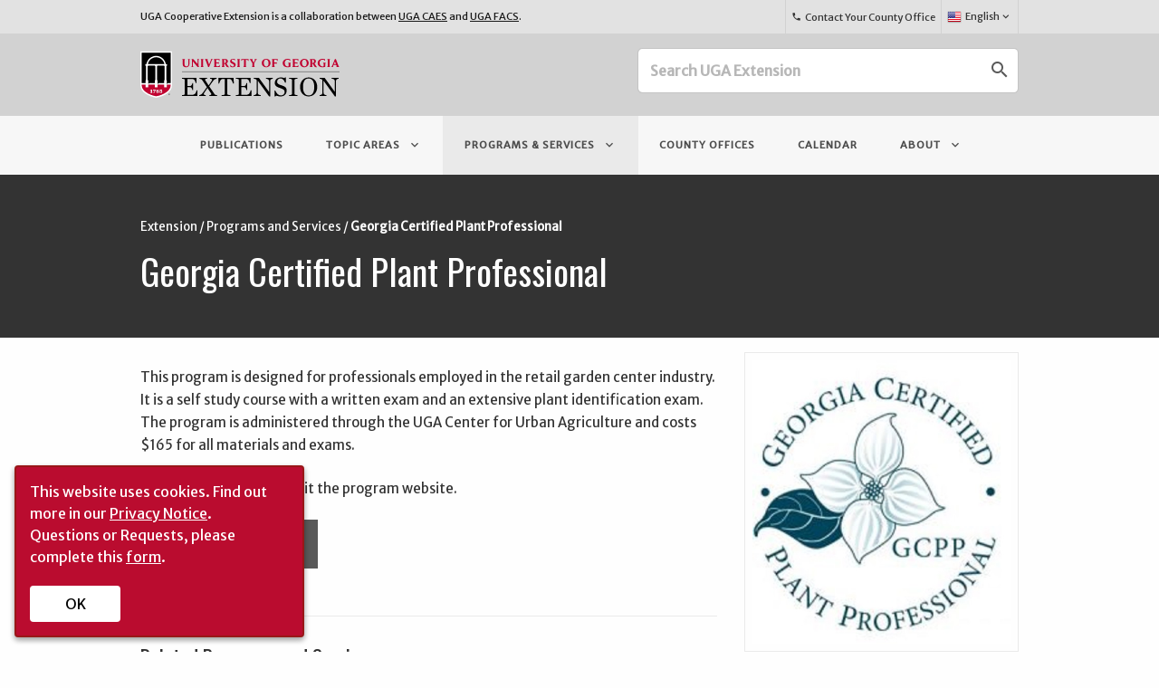

--- FILE ---
content_type: text/html
request_url: https://extension.uga.edu/programs-services/detail.html/30/georgia-certified-plant-professional.html
body_size: 9025
content:


<!doctype html>
<html lang="en">

    

<head>

	<!-- Google Tag Manager -->
    <script>
        (function(w,d,s,l,i){w[l]=w[l]||[];w[l].push({'gtm.start':
            new Date().getTime(),event:'gtm.js'});var f=d.getElementsByTagName(s)[0],
            j=d.createElement(s),dl=l!='dataLayer'?'&l='+l:'';j.async=true;j.src=
            'https://www.googletagmanager.com/gtm.js?id='+i+dl;f.parentNode.insertBefore(j,f);
        })(window,document,'script','dataLayer','GTM-5CJGJNW');
    </script>
    <!-- End Google Tag Manager -->

    <meta charset="utf-8">
    <meta http-equiv="x-ua-compatible" content="ie=edge">
    <meta name="viewport" content="width=device-width, initial-scale=1.0">
    <link rel="icon" type="image/png" href="/etc/clientlibs/extension/images/favicon.png"/>
    <title>Georgia Certified Plant Professional | UGA Cooperative Extension</title>
    <link rel="stylesheet" href="/etc/clientlibs/extension/styles/base.css" type="text/css">

    <link rel="canonical" href="https://extension.uga.edu/programs-services/detail.html/30/georgia-certified-plant-professional.html"/>
    <link href="https://fonts.googleapis.com/icon?family=Material+Icons" rel="stylesheet">
    

    <script src="https://code.jquery.com/jquery-3.1.1.min.js" integrity="sha256-hVVnYaiADRTO2PzUGmuLJr8BLUSjGIZsDYGmIJLv2b8=" crossorigin="anonymous"></script>

    <script src='https://api.mapbox.com/mapbox-gl-js/v2.5.1/mapbox-gl.js'></script>
    <link href='https://api.mapbox.com/mapbox-gl-js/v2.5.1/mapbox-gl.css' rel='stylesheet'/>

</head>


    


<body>

    <!-- Google Tag Manager (noscript) -->
    <noscript aria-hidden="true">
        <iframe src="https://www.googletagmanager.com/ns.html?id=GTM-5CJGJNW"
    		height="0" width="0" style="display:none;visibility:hidden">
        </iframe>
    </noscript>
    <!-- End Google Tag Manager (noscript) -->

    

<header>
    <div class="pre-header">
        <div class="row">
            <div class="large-12 columns">
                <div class="pre-header-items">
                    <div class="pre-header-items-left">
                        <p class="disclaimer">UGA Cooperative Extension is a collaboration between <a href="https://www.caes.uga.edu">UGA CAES</a> and <a href="https://www.fcs.uga.edu">UGA FACS</a>.</p>
                    </div>
                    <div class="pre-header-items-right">
                        <a href="/county-offices.html">
                            <span class="material-icons" aria-hidden="true">phone</span>Contact Your County Office
                        </a>
                        <!-- Translation widget -->
                        <!-- Initial select for gtranslate. This is used to create the dropdown with javascript, but the select is hidden. -->
                        <select id="ext_gTranslateSelect" onchange="doGTranslate(this);">
                            <option value="">Select Language</option>
                            <option value="en|en">English</option>
                            <option value="en|es">Spanish / Español</option>
                            <option class="separator"></option>
                            <option value="en|af">Afrikaans</option>
                            <option value="en|sq">Albanian / Shqip</option>
                            <option value="en|ar">Arabic / العربية</option>
                            <option value="en|hy">Armenian / Հայերեն</option>
                            <option value="en|az">Azerbaijani / Azərbaycan</option>
                            <option value="en|eu">Basque / Euskal</option>
                            <option value="en|be">Belarusian / Беларус</option>
                            <option value="en|bg">Bulgarian / Български</option>
                            <option value="en|ca">Catalan / Català</option>
                            <option value="en|zh-CN">Chinese (Simplified) / 中文(简体)</option>
                            <option value="en|zh-TW">Chinese (Traditional) / 中文(繁體)</option>
                            <option value="en|hr">Croatian / Hrvatski</option>
                            <option value="en|cs">Czech / Čeština</option>
                            <option value="en|da">Danish / dansk</option>
                            <option value="en|nl">Dutch / Nederlands</option>
                            <option value="en|et">Estonian / Eestlane</option>
                            <option value="en|tl">Filipino / Pilipino</option>
                            <option value="en|fi">Finnish / Suomalainen</option>
                            <option value="en|fr">French / Français</option>
                            <option value="en|gl">Galician / Galego</option>
                            <option value="en|ka">Georgian / ქართული</option>
                            <option value="en|de">German / Deutsch</option>
                            <option value="en|el">Greek / Ελληνικά</option>
                            <option value="en|ht">Haitian Creole / Kreyòl Ayisyen</option>
                            <option value="en|iw">Hebrew / עברית</option>
                            <option value="en|hi">Hindi / हिन्दी</option>
                            <option value="en|hu">Hungarian / Magyar</option>
                            <option value="en|is">Icelandic / Íslensku</option>
                            <option value="en|id">Indonesian / Bahasa Indonesia</option>
                            <option value="en|ga">Irish / Gaeilge</option>
                            <option value="en|it">Italian / Italiano</option>
                            <option value="en|ja">Japanese / 日本語</option>
                            <option value="en|ko">Korean / 한국어</option>
                            <option value="en|lv">Latvian / Latvietis</option>
                            <option value="en|lt">Lithuanian / Lietuvių</option>
                            <option value="en|mk">Macedonian / Македонски</option>
                            <option value="en|ms">Malay / Bahasa Melayu</option>
                            <option value="en|mt">Maltese / Malti</option>
                            <option value="en|no">Norwegian / norsk</option>
                            <option value="en|fa">Persian / فارسی</option>
                            <option value="en|pl">Polish / Polski</option>
                            <option value="en|pt">Portuguese / Português</option>
                            <option value="en|ro">Romanian / Română</option>
                            <option value="en|ru">Russian / Русский</option>
                            <option value="en|sr">Serbian / Srpski</option>
                            <option value="en|sk">Slovak / Slovenčina</option>
                            <option value="en|sl">Slovenian / Slovenščina</option>
                            <option value="en|sw">Swahili / Kiswahili</option>
                            <option value="en|sv">Swedish / svenska</option>
                            <option value="en|th">Thai / ไทย</option>
                            <option value="en|tr">Turkish / Türkçe</option>
                            <option value="en|uk">Ukrainian / Українська</option>
                            <option value="en|ur">Urdu / اردو</option>
                            <option value="en|vi">Vietnamese / Tiếng Việt</option>
                            <option value="en|cy">Welsh / Cymraeg</option>
                            <option value="en|yi">Yiddish / ייִדיש</option>
                        </select>
                    </div>

                    
                    <!-- Disclaimer modal -->
                    
                    <div class="gtranslate-modal reveal small" id="gtranslateMsg" aria-labelledby="gtranslateMsg" data-reveal>
                        <div class="footer-modal-header">
                            <span class="title-section">
                                <span>Translation Disclaimer</span>
                            </span>
                            <a class="close-modal" href="#" data-close aria-label="Close reveal">
                                <span class="material-icons">close</span></a>
                        </div>
                        <div class="footer-modal-content">
                            <p>Users agree that automated translations may not effectively convert the intended design, meaning, and/or context of the website, may not translate images or PDF content, and may not take into account regional language differences.  Any person that uses the translated site does so at that person’s own risk. UGA Extension is not responsible for any damages, costs, liability, or risk associated with any use, functionality, and/or content of the website translations.</p>
                            <p>For more information, visit the <a href="/language-translation.html">Language Translation</a> page.</p>
                            <form>
                                <div class="gtranslateVerifyWrap">
                                    <label>
                                        <input type="checkbox" id="gtranslateVerify"> I Have Read and Understand the Terms Above
                                        </label>
                                </div>
                                <input onclick="gTranslateAcknowledge()" id="gtranslateVerifyButton" type="button" value="Translate Website" class="submit-button small" tabindex="0" disabled>
                            </form>
                        </div>
                    </div>
                </div>
            </div>
        </div>
    </div>
    <div class="row">
        <div class="large-12 columns">
            <a href="/" class="extension-logo-link">
            	<img class="extension-logo" src="/etc/clientlibs/extension/images/extension-logo.svg" alt="University of Georgia Extension" loading="lazy"/>
            </a>
            <!-- Desktop Search -->
            <form class="desktop-search hide-for-small-only" action="/search.html">
                <input type="text" placeholder="Search UGA Extension" aria-label="Search UGA Extension" name="q" />
                <button type="submit" value="Go" class="desktop-search-submit">
                    <span class="material-icons">search</span>
                </button>
            </form>
            <!-- Mobile Search Toggle Button -->
            <button class="mobile-search-toggle-button show-for-small-only" id="mobileSearch" aria-expanded="false" aria-controls="mobileSearchForm">
                <span class="material-icons" id="mobileSearchIcon"><span class="show-for-sr">open </span>search</span>
            </button>
        </div>
    </div>
    <!-- Mobile Search Form -->
    <form class="mobile-search show-for-small-only in-header" action="/search.html" id="mobileSearchForm">
		<div class="mobile-search-wrap">
            <input type="text" placeholder="Search UGA Extension" aria-label="Search UGA Extension" name="q" />
            <button type="submit" class="mobile-search-button"><span class="material-icons">search</span></button>
        </div>
    </form>
</header>


    

<nav aria-label="Primary">
    <button class="nav-toggle-button" aria-expanded="false" aria-controls="mainNav" id="mainNavToggle"><span class="material-icons" aria-hidden="true">menu</span>Main Menu</button>
    <div class="main-nav mobile-nav-up" id="mainNav">

        <!-- Publications -->
        <a href="/publications.html" class="">Publications</a>

		<!-- Topic Areas -->
        <button id="dropdownTopics" class=" dropdown" aria-expanded="false" aria-controls="dropdownTopicsContent">Topic Areas<span class="material-icons" aria-hidden="true">keyboard_arrow_down</span></button>
        <div id="dropdownTopicsContent" class="dropdown-content">
            <div class="row">
                <!-- hand-written
					in the end probably better than pulling from db -->
                <div class="large-6 medium-6 columns">
                    <div class="dropdown-content-item">
                        <a class="dropdown-title" href="/topic-areas/4-h-youth-development.html">4-H Youth Development</a>
                        <span class="dropdown-description">County and Club Meetings, Environmental Education, Livestock Programs, Project Achievement, Summer Camp</span>
                    </div>
                    <div class="dropdown-content-item">
                        <a class="dropdown-title" href="/topic-areas.html#a">Animal Production</a>
                        <span class="dropdown-description">Aquaculture, Beef, Bees, Dairy, Equine, Small Ruminants, Poultry &amp; Eggs, Swine</span>
                    </div>
                    <div class="dropdown-content-item">
                        <a class="dropdown-title" href="/topic-areas.html#b">Environment &amp; Natural Resouces</a>
                        <span class="dropdown-description">Invasive Species, Pollution Prevention, Forestry, Water &amp; Drought, Weather &amp; Climate, Wildlife</span>
                    </div>
                    <div class="dropdown-content-item">
                        <a class="dropdown-title" href="/topic-areas.html#c">Money, Family &amp; Home</a>
                        <span class="dropdown-description">Adult &amp; Family Development, Infant, Child and Teen Development, Money, Housing &amp; Home Environment</span>
                    </div>
                    <div class="dropdown-content-item">
                        <a class="dropdown-title" href="/topic-areas.html#d">Field Crop, Forage &amp; Turfgrass Production</a>
                        <span class="dropdown-description">Corn, Cotton, Forages, Hemp, Peanuts, Small Grains, Soybeans, Tobacco, Turfgrass</span>
                    </div>
                </div>
                <div class="large-6 medium-6 columns">
                    <div class="dropdown-content-item">
                        <a class="dropdown-title" href="/topic-areas.html#e">Food &amp; Health</a>
                        <span class="dropdown-description">Food Preservation, Commercial &amp; Home Food Safety, Food Science &amp; Manufacturing, Nutrition and Health</span>
                    </div>
                    <div class="dropdown-content-item">
                        <a class="dropdown-title" href="/topic-areas.html#f">Fruit, Vegetable &amp; Ornamental Production</a>
                        <span class="dropdown-description">Blueberries, Grapes, Ornamental Horticulture, Onions, Peaches, Pecans, Small Fruits, Vegetables</span>
                    </div>
                    <div class="dropdown-content-item">
                        <a class="dropdown-title" href="/topic-areas.html#g">Lawn, Garden &amp; Landscapes</a>
                        <span class="dropdown-description">Home Gardens, Lawn Care, Ornamentals, Landscaping</span>
                    </div>
                    <div class="dropdown-content-item">
                        <a class="dropdown-title" href="/topic-areas.html#h">Weeds, Diseases &amp; Pests</a>
                        <span class="dropdown-description">Animal Diseases and Parasites, Ants, Termites, Lice, and Other Pests, Nuisance Animals, Plant Pest and Disease Management, Weeds</span>
                    </div>
                    <div class="dropdown-content-item">
                        <a class="dropdown-title" href="/topic-areas.html#i">Timely &amp; Trending Topics</a>
                        <span class="dropdown-description">Recent updates, initiatives and programs from UGA Extension.</span>
                    </div>
                </div>
            </div>
        </div>

        <!-- Programs & Services -->
        <button id="dropdownPrograms" class="active dropdown" aria-expanded="false" aria-controls="dropdownProgramsContent">Programs &amp; Services<span class="material-icons" aria-hidden="true">keyboard_arrow_down</span></button>
        <div id="dropdownProgramsContent" class="dropdown-content">
            <div class="row">
                <div class="large-6 medium-6 columns">
                    <div class="dropdown-content-item">
                        <span class="dropdown-title">Featured Programs</span>
                        <ul class="dropdown-list">
                            
                            		<li>
                                		<a href="/programs-services/detail/58/4H_CLUB_MEETINGS.html">4-H County and Club Meetings</a>
                            		</li>
                            	
                            		<li>
                                		<a href="/programs-services/detail/39/MASTER_GARDENER.html">Master Gardener Extension Volunteer Program</a>
                            		</li>
                            	
                            		<li>
                                		<a href="/programs-services/detail/57/PRODUCTION_AGRICULTURE_PESTICIDE_EDUCATION_PROGRAM.html">Pesticide Safety Education Program</a>
                            		</li>
                            	
                            		<li>
                                		<a href="/programs-services/detail/79/PREVENT_TYPE_2_DIABETES.html">Prevent Type 2 Diabetes</a>
                            		</li>
                            	
                            		<li>
                                		<a href="/programs-services/detail/5/SCHOOL_GARDENS.html">School Garden Curriculum</a>
                            		</li>
                            	
                            		<li>
                                		<a href="/programs-services/detail/26/SERVSAFE.html">ServSafe® Training</a>
                            		</li>
                            	
                            		<li>
                                		<a href="/programs-services/detail/42/HORTICULTURAL_ENVIRONMENTAL_TESTING_SERVICES.html">Soil and Water Testing Services</a>
                            		</li>
                            	
                        </ul>
                    </div>
                </div>                
                <div class="large-6 medium-6 columns">
                    <div class="dropdown-content-item">
                        <span class="dropdown-title">
                            Classes, Workshops, and Club Meetings
                        </span>
                        <span class="dropdown-description">
                            UGA Extension offers a wealth of personalized services 
                            like workshops, classes, consultation, certifications, camps, and educator 
                            resources. Find out what Extension has for you!
                        </span>
                        <p><a href="/programs-services.html" class="button">See All Programs &amp; Services</a></p>
                    </div>
                </div>    
            </div>
        </div>

		<!-- Offices -->
        <a href="/county-offices.html" class=" ">County Offices</a>

		<!-- Calendar -->
        <a href="/calendar.html" class=" ">Calendar</a>

		<!-- About -->
        <button id="dropdownAbout" class=" dropdown" aria-expanded="false" aria-controls="dropdownAboutContent">About<span class="material-icons" aria-hidden="true">keyboard_arrow_down</span></button>
        <div id="dropdownAboutContent" class="dropdown-content">
            <div class="row">
                <div class="large-6 medium-6 columns">
                    <div class="dropdown-content-item">
                        <span class="dropdown-title">
                            Extension Changes Georgia
                        </span>
                        <span class="dropdown-description">
                            University of Georgia Cooperative Extension programming improves people's lives and gets results.
                        </span>
                        <p><a href="/about/our-impact.html" class="button">Our Impact</a></p>
                    </div>
                </div> 


                <div class="large-3 medium-3 columns">
                    <div class="dropdown-content-item">
                        <a class="dropdown-title single" href="/about/join-our-team.html">Join Us</a>
                        
                        <ul class="dropdown-list">
                            
                            	<li><a href="/about/join-our-team/faculty-careers.html">Agent & Faculty Jobs</a></li>
                            
                            	<li><a href="/about/join-our-team/extension-educators.html">Extension Educators</a></li>
                            
                            	<li><a href="/about/join-our-team/staff-careers.html">Staff Jobs</a></li>
                            
                            	<li><a href="/about/join-our-team/internships.html">Internships</a></li>
                            
                            	<li><a href="/about/join-our-team/environmental-educators.html">4-H Environmental Educators</a></li>
                            
                            	<li><a href="/about/join-our-team/volunteers.html">Volunteers</a></li>
                            
                        </ul>
                    </div>
                </div>
                <div class="large-3 medium-3 columns">
    <div class="dropdown-content-item">
        <span class="dropdown-title">About Extension</span>
        
        <ul class="dropdown-list">
            
                <li><a href="/about/what-we-do.html">What We Do</a></li>
            
                <li><a href="/about/our-programs.html">Our Programs</a></li>
            
                <li><a href="/about/our-history.html">Our History</a></li>
            
                <li><a href="/about/districts--facilities--and-centers.html">Districts, Facilities and Centers</a></li>
            
                <li><a href="/about/personnel-directory.html">Personnel Directory</a></li>
            
                <li><a href="/about/extension-leadership.html">Leadership</a></li>
            
                <li><a href="/about/related-agencies.html">Related Agencies</a></li>
            
                <li><a href="/about/civil-rights.html">Civil Rights Plan</a></li>
            
                <li><a href="/about/support-us.html">Support Us</a></li>
            
                <li><a href="/about/contact-us.html">Contact Us</a></li>
            
                <li><a href="https://olod.caes.uga.edu/">Office of Learning and Organizational Development</a></li>
            
        </ul>
    </div>
</div>

        </div>
    </div>
</nav>

    


    <main class="detail-page no-padding-top">
        <div class="banner">
            <div class="image-container gray-banner" style="">
                <div class="row">
                    <div class="large-8 columns">
                        <div class="banner-content">
                            
	<nav aria-label="Breadcrumb" class="breadcrumbs">
		<ol>
            <li><a href="/">Extension</a></li>  <li><a href="/programs-services.html">Programs and Services</a></li>  <li><a class="active" aria-current="page" href="#">Georgia Certified Plant Professional</a></li>
        </ol>
	</nav>
	

                            <h1>Georgia Certified Plant Professional</h1>
                        </div>
                    </div>
                </div>
            </div>
        </div>
        <div class="row">
    		

<div class="large-8 medium-8 columns">
    <div class="description">
        
        <p>This program is designed for professionals employed in the retail garden center industry. It is a self study course with a written exam and an extensive plant identification exam. The program is administered through the UGA Center for Urban Agriculture and costs $165 for all materials and exams.</p>
    </div>
    
        <div class="description">
            For more information, visit the program website.
        </div>
        <a class="gray-button" href="https://urbanag.uga.edu/certifications/georgia-certified-plant-professional-gcpp/">Visit Website</a>
    
	

    
            <hr />
            <div class="plain-list">
                <span class="title">Related Programs and Services</span>
                
                <span class="description">UGA Extension offers a number of certifications and other trainings for landscapers, arborists, and pest management professionals.</span>
                <ul>
                    
                        <li><a class="list-item" href="https://extension.uga.edu/programs-services/detail/28/arborist-safety-training.html">Arborist Safety Training</a></li>
                    
                        <li><a class="list-item" href="https://extension.uga.edu/programs-services/detail/29/georgia-certified-landscape-professional.html">Georgia Certified Landscape Professional</a></li>
                    
                        <li><a class="list-item" href="https://extension.uga.edu/programs-services/detail/31/landscape-worker-safety-training.html">Landscape Worker Safety Training</a></li>
                    
                        <li><a class="list-item" href="https://extension.uga.edu/programs-services/detail/34/green-industry-pesticide-safety-education.html">Pesticide Safety Education Program</a></li>
                    
                        <li><a class="list-item" href="https://extension.uga.edu/programs-services/detail/33/structural-pest-management.html">Structural Pest Management Program</a></li>
                    
                        <li><a class="list-item" href="https://extension.uga.edu/programs-services/detail/32/supercrew-training-series.html">SuperCrew Training Series</a></li>
                    
                </ul>
                
                <a class="hollow-button" href="/programs-services.html">
                    See All
                    <i class="material-icons">keyboard_arrow_right</i>
                </a>
            </div>
        
</div>
<div class="large-4 medium-4 columns">
    <!-- Program Logo -->
    
    	<img class="thumbnail" src="/content/dam/extension/program-service-logos/georgia-certified-plant-professional.jpg" alt="GEORGIA_CERTIFIED_PLANT_PROFESSIONAL" loading="lazy"/>
    
</div>
    	</div>
    </main>

    

<footer>
    <div class="footer-county-bar">
		<div class="mycountyoffice parbase">

<div class="footer-county-bar">

    <div class="row">
        <div class="large-8 columns">
            <h2>Contact Your Local Office</h2>
            <p>
                <!--We have faculty and staff in every county across the state 
                that are ready to answer your questions. Call, email or stop by your local office today.-->
                We have faculty and staff in every county across the state that are available to assist you. 
                For information or the status on programs, contact your local Extension office by email or phone.
            </p>
        </div>
    </div>
    <div class="row">
        <div class="large-12 columns" id="footer-county-button">

        </div>
    </div>
    
</div>

<div class="row">
	<div class="large-12 columns" id="modal">
		
<!-- County Search Modal -->
<div class="footer-modal reveal large" id="countySearchModal" aria-labelledby="countySearchModal" data-reveal>

</div>

<script>
    $(document).ready(function(){
        $.ajax({
            url: '/content/extension/programs-services/detail/jcr:content/mycountyoffice.populateCountySearch.json',
            type: 'GET',
        })
        .done(function(data) {
            $('#countySearchModal').html(data)
        })
    });
</script>

        



<!-- Select County From List Modal -->
<div class="footer-modal reveal large" id="countySelectModal" aria-labelledby="countySelectModal" data-reveal>

</div>

        

<!-- County Detail Modal -->
<div class="footer-modal reveal large" id="countyDetailModal" aria-labelledby="countyDetailModal" data-reveal>

</div>
        

<!-- County Preferences Modal -->
<div class="footer-modal reveal large" id="countyPreferencesModal" aria-labelledby="countyPreferencesModal" data-reveal>
    <div class="footer-modal-header">
        <span>Preferences</span>
        <a class="close-modal" data-close aria-label="Close reveal"><span class="material-icons">close</span></a>
    </div>
    <div class="footer-modal-content county-preferences">
        <div class="row">
            <div class="large-8 large-centered medium-12 medium-centered small-12 small-centered columns" id="currentCountyOffice">


            </div>
        </div>
    </div>
    <div class="top-bar-gray">
        <a class="bar-button" data-open="countyDetailModal" href="#" aria-controls="countyDetailModal" aria-haspopup="true" tabindex="0">
            <span class="material-icons" aria-hidden="true">keyboard_arrow_left</span>
            <span>Back</span>
        </a>
    </div>
</div>




        

<!-- County Removal Modal -->
<div class="footer-modal reveal large" id="removalConfirmationModal" aria-labelledby="removalConfirmationModal" data-reveal>
    <div class="footer-modal-header">
        <span>Preferences</span>
        <a class="close-modal" data-close aria-label="Close reveal" tabindex="0"><span class="material-icons">close</span></a>
    </div>
    <div class="footer-modal-content county-preferences">
        <div class="row">
            <div class="large-8 large-centered medium-12 medium-centered small-12 small-centered columns">
                <span class="title">You have successfully removed your county preference.</span>
                <div class="row">
                    <div class="large-12 columns">
                        <a class="forget close-modal" data-close="" tabindex="0">Okay</a>
                    </div>
                </div>
            </div>
        </div>
    </div>
</div>
	</div>
</div>

<script>
$(document).ready(function(){
    $.ajax({
        url: '/content/extension/programs-services/detail/jcr:content/mycountyoffice.populateFooterButton.json',
        type: 'GET',
    })
    .done(function(data) {
        $('#footer-county-button').html(data)
    })
});
</script>
</div>

    </div>
    <div class="footer-main">
        <div class="row">
            <div class="large-7 columns">
                <h2>What is UGA Extension?</h2>
                <p>
					<strong>We translate science of everyday living for farmers, families and communities to foster a healthy 
                    and prosperous Georgia.</strong> For more than a century, we&apos;ve provided research and education through a 
                    network of committed specialists, agents and volunteers to help Georgians learn, grow and do more.
                </p>
                <a href="/about/what-we-do.html" class="gray-button">About Us</a>
				<h2>Sign up for our newsletter</h2>
				<p><a href="https://newswire.caes.uga.edu/subscribe.html">Get weekly updates</a> sent to your inbox with the latest UGA Extension news.</p>
            </div>
            <div class="large-5 columns">
                <h2>Related Links:</h2>
                <ul class="link-list">
					<li>
                        <a href="https://www.caes.uga.edu/extension-outreach/commodities.html">Commodity Teams</a>
                    </li>
                    <li>
                        <a href="https://georgia4h.org">Georgia 4-H</a>
                    </li>
                    <li>
                        <a href="https://www.caes.uga.edu">UGA College of Agricultural &amp; Environmental Sciences</a>
                    </li>
                    <li>
                        <a href="https://www.fcs.uga.edu">UGA College of Family &amp; Consumer Sciences</a>
                    </li>
                    <li>
                        <a href="https://www.uga.edu">University of Georgia</a>
                    </li>
                </ul>
                <h3>Staff</h3>
                <ul class="link-list">
                    <li>
                        <a href="https://intranet.caes.uga.edu/extension-resources">Extension Staff Intranet</a>
                    </li>
                    <li>
                        <a href="https://olod.caes.uga.edu">Learning and Organizational Development</a>
                    </li>
                </ul>
            </div>
        </div>
    </div>
    <div class="footer-social-bar">
        <div class="row small-collapse">
            <div class="large-12 columns">
                <ul class="social-nav">
                    <li>
                        <a href="https://www.facebook.com/UGA.Extension">
                            <img src="/etc/clientlibs/extension/images/facebook.svg" alt="UGA Extension on Facebook" loading="lazy"/>
                        </a>
                    </li>
                    <li>
                        <a href="https://twitter.com/UGAExtension">
                            <img src="/etc/clientlibs/extension/images/x.svg" alt="UGA Extension on X" loading="lazy"/>
                        </a>
                    </li>
                    <li>
                        <a href="https://www.instagram.com/ugaextension/">
                            <img src="/etc/clientlibs/extension/images/instagram.svg" alt="UGA Extension on Instagram" loading="lazy"/>
                        </a>
                    </li>
                    <li>
                        <a href="https://www.youtube.com/user/ugaExtension">
                            <img src="/etc/clientlibs/extension/images/youtube.svg" alt="UGA Extension on YouTube" loading="lazy"/>
                        </a>
                    </li>
                    <li class="see-all">
                        <a href="/about/social-media-directory.html">See All Social Media</a>
                    </li>
                </ul>
                	<a href="https://extension.uga.edu/about/support-us.html" class="button support-us">Support Us</a>
            </div>
            <div class="large-5 columns">
                <!--<p style="font-size:.8rem;">The University of Georgia is committed to principles of equal opportunity and affirmative action.</p>-->
            </div>
        </div>
    </div>
    <div class="footer-disclaimer">
        <div class="row">
            <div class="large-6 columns">
                
                The University of Georgia &copy; 2021 | All rights reserved. | <a href="/website-policies.html">Website Policies</a>
                | <a href="/language-translation.html">Automatic Site Translation</a>
            </div>
            <div class="large-6 columns">An Equal Opportunity Institution</div>
        </div>
    </div>

</footer>
    

<script type="text/javascript" src="/etc.clientlibs/clientlibs/granite/jquery.js"></script>
<script type="text/javascript" src="/etc/clientlibs/extension/scripts/base.js"></script>

<script type="text/javascript" src="/etc/clientlibs/caes-foundation/scripts/responsitable.js"></script>
<script>
	// Global variables for linter to ignore:
	/* global $ */
	$(document).foundation();
</script>

<!-- Begin gtranslate scripts -->
<div id="google_translate_element2"></div>
<script type="text/javascript">
    function googleTranslateElementInit2() {
        new google
        .translate
        .TranslateElement({
            pageLanguage: 'en',
            autoDisplay: false
        }, 'google_translate_element2');
    }
</script>
<script type="text/javascript">
    /* <![CDATA[ */
    eval(function (p, a, c, k, e, r) {
        e = function (c) {
            return (
                c < a
                ? ''
                : e(parseInt(c / a))) + (
                (c = c % a) > 35
                ? String.fromCharCode(c + 29)
            : c.toString(36))
        };
        if (!''.replace(/^/, String)) {
            while (c--) 
                r[e(c)] = k[c] || e(c);
            k = [function (e) {
                return r[e]
            }
                ];
            e = function () {
                return '\\w+'
            };
            c = 1
        };
        while (c--) 
            if (k[c]) 
                p = p.replace(new RegExp('\\b' + e(c) + '\\b', 'g'), k[c]);
        return p
    }('6 7(a,b){n{4(2.9){3 c=2.9("o");c.p(b,f,f);a.q(c)}g{3 c=2.r();a.s(\'t\'+b,c)}}u(e){}}6 h(a){4(a.8)a=a.8;4(a==\'\')v;3 b=a.w(\'|\')[1];3 c;3 d=2.x(\'y\');z(3 i=0;i<d.5;i++)4(d[i].A==\'B-C-D\')c=d[i];4(2.j(\'k\')==E||2.j(\'k\').l.5==0||c.5==0||c.l.5==0){F(6(){h(a)},G)}g{c.8=b;7(c,\'m\');7(c,\'m\')}}', 43, 43, '||document|var|if|length|function|GTranslateFireEvent|value|createEvent||||||true|else|doGTranslate||getElementById|google_translate_element2|innerHTML|change|try|HTMLEvents|initEvent|dispatchEvent|createEventObject|fireEvent|on|catch|return|split|getElementsByTagName|select|for|className|goog|te|combo|null|setTimeout|500'.split('|'), 0, {}))
    /* ]]> */
</script>
<script type="text/javascript" src="https://translate.google.com/translate_a/element.js?cb=googleTranslateElementInit2"></script>
<!-- End gtranslate scripts -->
<!-- UGA Privacy Notice -->
<script src="https://eits-eits-scripts.s3.amazonaws.com/_resources/admin/dataprivacy-cookie.js"></script>
</body>

</html>


--- FILE ---
content_type: text/css
request_url: https://extension.uga.edu/etc/clientlibs/extension/styles/base.css
body_size: 28246
content:
/*! normalize-scss | MIT/GPLv2 License | bit.ly/normalize-scss */@import url("https://fonts.googleapis.com/css2?family=Merriweather+Sans&family=Oswald&display=swap");html{font-family:sans-serif;line-height:1.15;-ms-text-size-adjust:100%;-webkit-text-size-adjust:100%}article,aside,footer,header,nav,section{display:block}h1{font-size:2em;margin:.67em 0}figcaption,figure{display:block}figure{margin:1em 40px}hr{-webkit-box-sizing:content-box;box-sizing:content-box;height:0;overflow:visible}main{display:block}pre{font-family:monospace,monospace;font-size:1em}a{background-color:transparent;-webkit-text-decoration-skip:objects}a:active,a:hover{outline-width:0}abbr[title]{border-bottom:none;text-decoration:underline;-webkit-text-decoration:underline dotted;text-decoration:underline dotted}b,strong{font-weight:inherit;font-weight:bolder}code,kbd,samp{font-family:monospace,monospace;font-size:1em}dfn{font-style:italic}mark{background-color:#ff0;color:#000}small{font-size:80%}sub,sup{font-size:75%;line-height:0;position:relative;vertical-align:baseline}sub{bottom:-.25em}sup{top:-.5em}button,input,optgroup,select,textarea{font-family:sans-serif;font-size:100%;line-height:1.15;margin:0}button{overflow:visible}button,select{text-transform:none}[type=reset],[type=submit],button,html [type=button]{-webkit-appearance:button}[type=button]::-moz-focus-inner,[type=reset]::-moz-focus-inner,[type=submit]::-moz-focus-inner,button::-moz-focus-inner{border-style:none;padding:0}[type=button]:-moz-focusring,[type=reset]:-moz-focusring,[type=submit]:-moz-focusring,button:-moz-focusring{outline:1px dotted ButtonText}input{overflow:visible}[type=checkbox],[type=radio]{-webkit-box-sizing:border-box;box-sizing:border-box;padding:0}[type=number]::-webkit-inner-spin-button,[type=number]::-webkit-outer-spin-button{height:auto}[type=search]{-webkit-appearance:textfield;outline-offset:-2px}[type=search]::-webkit-search-cancel-button,[type=search]::-webkit-search-decoration{-webkit-appearance:none}::-webkit-file-upload-button{-webkit-appearance:button;font:inherit}fieldset{border:1px solid silver;margin:0 2px;padding:.35em .625em .75em}legend{-webkit-box-sizing:border-box;box-sizing:border-box;display:table;max-width:100%;padding:0;color:inherit;white-space:normal}progress{display:inline-block;vertical-align:baseline}textarea{overflow:auto}details{display:block}summary{display:list-item}menu{display:block}canvas{display:inline-block}[hidden],template{display:none}.foundation-mq{font-family:"small=0em&medium=40em&large=64em&xlarge=75em&xxlarge=90em"}html{-webkit-box-sizing:border-box;box-sizing:border-box;font-size:100%}*,:after,:before{-webkit-box-sizing:inherit;box-sizing:inherit}body{margin:0;padding:0;background:#fefefe;font-family:Helvetica Neue,Helvetica,Roboto,Arial,sans-serif;font-weight:400;line-height:1.5;color:#0a0a0a;-webkit-font-smoothing:antialiased;-moz-osx-font-smoothing:grayscale}img{display:inline-block;vertical-align:middle;max-width:100%;height:auto;-ms-interpolation-mode:bicubic}textarea{height:auto;min-height:50px}select,textarea{border-radius:3px}select{-webkit-box-sizing:border-box;box-sizing:border-box}.map_canvas embed,.map_canvas img,.map_canvas object,.mqa-display embed,.mqa-display img,.mqa-display object{max-width:none!important}button{padding:0;-webkit-appearance:none;-moz-appearance:none;appearance:none;border:0;border-radius:3px;background:transparent;line-height:1}[data-whatinput=mouse] button{outline:0}pre{overflow:auto}.is-visible{display:block!important}.hide,.is-hidden{display:none!important}.invisible{visibility:hidden}@media screen and (max-width:39.9375em){.hide-for-small-only{display:none!important}}@media screen and (max-width:0em),screen and (min-width:40em){.show-for-small-only{display:none!important}}@media print,screen and (min-width:40em){.hide-for-medium{display:none!important}}@media screen and (max-width:39.9375em){.show-for-medium{display:none!important}}@media screen and (min-width:40em) and (max-width:63.9375em){.hide-for-medium-only{display:none!important}}@media screen and (max-width:39.9375em),screen and (min-width:64em){.show-for-medium-only{display:none!important}}@media print,screen and (min-width:64em){.hide-for-large{display:none!important}}@media screen and (max-width:63.9375em){.show-for-large{display:none!important}}@media screen and (min-width:64em) and (max-width:74.9375em){.hide-for-large-only{display:none!important}}@media screen and (max-width:63.9375em),screen and (min-width:75em){.show-for-large-only{display:none!important}}.show-for-sr,.show-on-focus{position:absolute!important;width:1px;height:1px;overflow:hidden;clip:rect(0,0,0,0)}.show-on-focus:active,.show-on-focus:focus{position:static!important;width:auto;height:auto;overflow:visible;clip:auto}.hide-for-portrait,.show-for-landscape{display:block!important}@media screen and (orientation:landscape){.hide-for-portrait,.show-for-landscape{display:block!important}}@media screen and (orientation:portrait){.hide-for-portrait,.show-for-landscape{display:none!important}}.hide-for-landscape,.show-for-portrait{display:none!important}@media screen and (orientation:landscape){.hide-for-landscape,.show-for-portrait{display:none!important}}@media screen and (orientation:portrait){.hide-for-landscape,.show-for-portrait{display:block!important}}body.is-reveal-open{overflow:hidden}html.is-reveal-open,html.is-reveal-open body{min-height:100%;overflow:hidden;-webkit-user-select:none;-moz-user-select:none;-ms-user-select:none;user-select:none}.reveal-overlay{position:fixed;top:0;right:0;bottom:0;left:0;z-index:1;display:none;background-color:hsla(0,0%,4%,.45);overflow-y:scroll}.reveal{z-index:2;-webkit-backface-visibility:hidden;backface-visibility:hidden;display:none;padding:1rem;border:1px solid #cacaca;border-radius:3px;background-color:#fefefe;position:relative;top:100px;margin-right:auto;margin-left:auto;overflow-y:auto}[data-whatinput=mouse] .reveal{outline:0}@media print,screen and (min-width:40em){.reveal{min-height:0}}.reveal .column,.reveal .columns{min-width:0}.reveal>:last-child{margin-bottom:0}@media print,screen and (min-width:40em){.reveal{width:600px;max-width:62.5rem}}@media print,screen and (min-width:40em){.reveal .reveal{right:auto;left:auto;margin:0 auto}}.reveal.collapse{padding:0}@media print,screen and (min-width:40em){.reveal.tiny{width:30%;max-width:62.5rem}}@media print,screen and (min-width:40em){.reveal.small{width:50%;max-width:62.5rem}}@media print,screen and (min-width:40em){.reveal.large{width:90%;max-width:62.5rem}}.reveal.full{top:0;left:0;width:100%;max-width:none;height:100%;height:100vh;min-height:100vh;margin-left:0;border:0;border-radius:0}@media screen and (max-width:39.9375em){.reveal{top:0;left:0;width:100%;max-width:none;height:100%;height:100vh;min-height:100vh;margin-left:0;border:0;border-radius:0}}.reveal.without-overlay{position:fixed}.row{max-width:62.5rem;margin-right:auto;margin-left:auto}.row:after,.row:before{display:table;content:" "}.row:after{clear:both}.row.collapse>.column,.row.collapse>.columns{padding-right:0;padding-left:0}.row .row{margin-right:-.9375rem;margin-left:-.9375rem}@media print,screen and (min-width:40em){.row .row{margin-right:-.9375rem;margin-left:-.9375rem}}@media print,screen and (min-width:64em){.row .row{margin-right:-.9375rem;margin-left:-.9375rem}}.row .row.collapse{margin-right:0;margin-left:0}.row.expanded{max-width:none}.row.expanded .row{margin-right:auto;margin-left:auto}.row:not(.expanded) .row{max-width:none}.column,.columns{width:100%;float:left;padding-right:.9375rem;padding-left:.9375rem}.column:last-child:not(:first-child),.columns:last-child:not(:first-child){float:right}.column.end:last-child:last-child,.end.columns:last-child:last-child{float:left}.column.row.row,.row.row.columns{float:none}.row .column.row.row,.row .row.row.columns{margin-right:0;margin-left:0;padding-right:0;padding-left:0}.small-1{width:8.33333%}.small-push-1{position:relative;left:8.33333%}.small-pull-1{position:relative;left:-8.33333%}.small-offset-0{margin-left:0}.small-2{width:16.66667%}.small-push-2{position:relative;left:16.66667%}.small-pull-2{position:relative;left:-16.66667%}.small-offset-1{margin-left:8.33333%}.small-3{width:25%}.small-push-3{position:relative;left:25%}.small-pull-3{position:relative;left:-25%}.small-offset-2{margin-left:16.66667%}.small-4{width:33.33333%}.small-push-4{position:relative;left:33.33333%}.small-pull-4{position:relative;left:-33.33333%}.small-offset-3{margin-left:25%}.small-5{width:41.66667%}.small-push-5{position:relative;left:41.66667%}.small-pull-5{position:relative;left:-41.66667%}.small-offset-4{margin-left:33.33333%}.small-6{width:50%}.small-push-6{position:relative;left:50%}.small-pull-6{position:relative;left:-50%}.small-offset-5{margin-left:41.66667%}.small-7{width:58.33333%}.small-push-7{position:relative;left:58.33333%}.small-pull-7{position:relative;left:-58.33333%}.small-offset-6{margin-left:50%}.small-8{width:66.66667%}.small-push-8{position:relative;left:66.66667%}.small-pull-8{position:relative;left:-66.66667%}.small-offset-7{margin-left:58.33333%}.small-9{width:75%}.small-push-9{position:relative;left:75%}.small-pull-9{position:relative;left:-75%}.small-offset-8{margin-left:66.66667%}.small-10{width:83.33333%}.small-push-10{position:relative;left:83.33333%}.small-pull-10{position:relative;left:-83.33333%}.small-offset-9{margin-left:75%}.small-11{width:91.66667%}.small-push-11{position:relative;left:91.66667%}.small-pull-11{position:relative;left:-91.66667%}.small-offset-10{margin-left:83.33333%}.small-12{width:100%}.small-offset-11{margin-left:91.66667%}.small-up-1>.column,.small-up-1>.columns{float:left;width:100%}.small-up-1>.column:nth-of-type(1n),.small-up-1>.columns:nth-of-type(1n){clear:none}.small-up-1>.column:nth-of-type(1n+1),.small-up-1>.columns:nth-of-type(1n+1){clear:both}.small-up-1>.column:last-child,.small-up-1>.columns:last-child{float:left}.small-up-2>.column,.small-up-2>.columns{float:left;width:50%}.small-up-2>.column:nth-of-type(1n),.small-up-2>.columns:nth-of-type(1n){clear:none}.small-up-2>.column:nth-of-type(odd),.small-up-2>.columns:nth-of-type(odd){clear:both}.small-up-2>.column:last-child,.small-up-2>.columns:last-child{float:left}.small-up-3>.column,.small-up-3>.columns{float:left;width:33.33333%}.small-up-3>.column:nth-of-type(1n),.small-up-3>.columns:nth-of-type(1n){clear:none}.small-up-3>.column:nth-of-type(3n+1),.small-up-3>.columns:nth-of-type(3n+1){clear:both}.small-up-3>.column:last-child,.small-up-3>.columns:last-child{float:left}.small-up-4>.column,.small-up-4>.columns{float:left;width:25%}.small-up-4>.column:nth-of-type(1n),.small-up-4>.columns:nth-of-type(1n){clear:none}.small-up-4>.column:nth-of-type(4n+1),.small-up-4>.columns:nth-of-type(4n+1){clear:both}.small-up-4>.column:last-child,.small-up-4>.columns:last-child{float:left}.small-up-5>.column,.small-up-5>.columns{float:left;width:20%}.small-up-5>.column:nth-of-type(1n),.small-up-5>.columns:nth-of-type(1n){clear:none}.small-up-5>.column:nth-of-type(5n+1),.small-up-5>.columns:nth-of-type(5n+1){clear:both}.small-up-5>.column:last-child,.small-up-5>.columns:last-child{float:left}.small-up-6>.column,.small-up-6>.columns{float:left;width:16.66667%}.small-up-6>.column:nth-of-type(1n),.small-up-6>.columns:nth-of-type(1n){clear:none}.small-up-6>.column:nth-of-type(6n+1),.small-up-6>.columns:nth-of-type(6n+1){clear:both}.small-up-6>.column:last-child,.small-up-6>.columns:last-child{float:left}.small-up-7>.column,.small-up-7>.columns{float:left;width:14.28571%}.small-up-7>.column:nth-of-type(1n),.small-up-7>.columns:nth-of-type(1n){clear:none}.small-up-7>.column:nth-of-type(7n+1),.small-up-7>.columns:nth-of-type(7n+1){clear:both}.small-up-7>.column:last-child,.small-up-7>.columns:last-child{float:left}.small-up-8>.column,.small-up-8>.columns{float:left;width:12.5%}.small-up-8>.column:nth-of-type(1n),.small-up-8>.columns:nth-of-type(1n){clear:none}.small-up-8>.column:nth-of-type(8n+1),.small-up-8>.columns:nth-of-type(8n+1){clear:both}.small-up-8>.column:last-child,.small-up-8>.columns:last-child{float:left}.small-collapse>.column,.small-collapse>.columns{padding-right:0;padding-left:0}.expanded.row .small-collapse.row,.small-collapse .row{margin-right:0;margin-left:0}.small-uncollapse>.column,.small-uncollapse>.columns{padding-right:.9375rem;padding-left:.9375rem}.small-centered{margin-right:auto;margin-left:auto}.small-centered,.small-centered:last-child:not(:first-child){float:none;clear:both}.small-pull-0,.small-push-0,.small-uncentered{position:static;float:left;margin-right:0;margin-left:0}@media print,screen and (min-width:40em){.medium-1{width:8.33333%}.medium-push-1{position:relative;left:8.33333%}.medium-pull-1{position:relative;left:-8.33333%}.medium-offset-0{margin-left:0}.medium-2{width:16.66667%}.medium-push-2{position:relative;left:16.66667%}.medium-pull-2{position:relative;left:-16.66667%}.medium-offset-1{margin-left:8.33333%}.medium-3{width:25%}.medium-push-3{position:relative;left:25%}.medium-pull-3{position:relative;left:-25%}.medium-offset-2{margin-left:16.66667%}.medium-4{width:33.33333%}.medium-push-4{position:relative;left:33.33333%}.medium-pull-4{position:relative;left:-33.33333%}.medium-offset-3{margin-left:25%}.medium-5{width:41.66667%}.medium-push-5{position:relative;left:41.66667%}.medium-pull-5{position:relative;left:-41.66667%}.medium-offset-4{margin-left:33.33333%}.medium-6{width:50%}.medium-push-6{position:relative;left:50%}.medium-pull-6{position:relative;left:-50%}.medium-offset-5{margin-left:41.66667%}.medium-7{width:58.33333%}.medium-push-7{position:relative;left:58.33333%}.medium-pull-7{position:relative;left:-58.33333%}.medium-offset-6{margin-left:50%}.medium-8{width:66.66667%}.medium-push-8{position:relative;left:66.66667%}.medium-pull-8{position:relative;left:-66.66667%}.medium-offset-7{margin-left:58.33333%}.medium-9{width:75%}.medium-push-9{position:relative;left:75%}.medium-pull-9{position:relative;left:-75%}.medium-offset-8{margin-left:66.66667%}.medium-10{width:83.33333%}.medium-push-10{position:relative;left:83.33333%}.medium-pull-10{position:relative;left:-83.33333%}.medium-offset-9{margin-left:75%}.medium-11{width:91.66667%}.medium-push-11{position:relative;left:91.66667%}.medium-pull-11{position:relative;left:-91.66667%}.medium-offset-10{margin-left:83.33333%}.medium-12{width:100%}.medium-offset-11{margin-left:91.66667%}.medium-up-1>.column,.medium-up-1>.columns{float:left;width:100%}.medium-up-1>.column:nth-of-type(1n),.medium-up-1>.columns:nth-of-type(1n){clear:none}.medium-up-1>.column:nth-of-type(1n+1),.medium-up-1>.columns:nth-of-type(1n+1){clear:both}.medium-up-1>.column:last-child,.medium-up-1>.columns:last-child{float:left}.medium-up-2>.column,.medium-up-2>.columns{float:left;width:50%}.medium-up-2>.column:nth-of-type(1n),.medium-up-2>.columns:nth-of-type(1n){clear:none}.medium-up-2>.column:nth-of-type(odd),.medium-up-2>.columns:nth-of-type(odd){clear:both}.medium-up-2>.column:last-child,.medium-up-2>.columns:last-child{float:left}.medium-up-3>.column,.medium-up-3>.columns{float:left;width:33.33333%}.medium-up-3>.column:nth-of-type(1n),.medium-up-3>.columns:nth-of-type(1n){clear:none}.medium-up-3>.column:nth-of-type(3n+1),.medium-up-3>.columns:nth-of-type(3n+1){clear:both}.medium-up-3>.column:last-child,.medium-up-3>.columns:last-child{float:left}.medium-up-4>.column,.medium-up-4>.columns{float:left;width:25%}.medium-up-4>.column:nth-of-type(1n),.medium-up-4>.columns:nth-of-type(1n){clear:none}.medium-up-4>.column:nth-of-type(4n+1),.medium-up-4>.columns:nth-of-type(4n+1){clear:both}.medium-up-4>.column:last-child,.medium-up-4>.columns:last-child{float:left}.medium-up-5>.column,.medium-up-5>.columns{float:left;width:20%}.medium-up-5>.column:nth-of-type(1n),.medium-up-5>.columns:nth-of-type(1n){clear:none}.medium-up-5>.column:nth-of-type(5n+1),.medium-up-5>.columns:nth-of-type(5n+1){clear:both}.medium-up-5>.column:last-child,.medium-up-5>.columns:last-child{float:left}.medium-up-6>.column,.medium-up-6>.columns{float:left;width:16.66667%}.medium-up-6>.column:nth-of-type(1n),.medium-up-6>.columns:nth-of-type(1n){clear:none}.medium-up-6>.column:nth-of-type(6n+1),.medium-up-6>.columns:nth-of-type(6n+1){clear:both}.medium-up-6>.column:last-child,.medium-up-6>.columns:last-child{float:left}.medium-up-7>.column,.medium-up-7>.columns{float:left;width:14.28571%}.medium-up-7>.column:nth-of-type(1n),.medium-up-7>.columns:nth-of-type(1n){clear:none}.medium-up-7>.column:nth-of-type(7n+1),.medium-up-7>.columns:nth-of-type(7n+1){clear:both}.medium-up-7>.column:last-child,.medium-up-7>.columns:last-child{float:left}.medium-up-8>.column,.medium-up-8>.columns{float:left;width:12.5%}.medium-up-8>.column:nth-of-type(1n),.medium-up-8>.columns:nth-of-type(1n){clear:none}.medium-up-8>.column:nth-of-type(8n+1),.medium-up-8>.columns:nth-of-type(8n+1){clear:both}.medium-up-8>.column:last-child,.medium-up-8>.columns:last-child{float:left}.medium-collapse>.column,.medium-collapse>.columns{padding-right:0;padding-left:0}.expanded.row .medium-collapse.row,.medium-collapse .row{margin-right:0;margin-left:0}.medium-uncollapse>.column,.medium-uncollapse>.columns{padding-right:.9375rem;padding-left:.9375rem}.medium-centered{margin-right:auto;margin-left:auto}.medium-centered,.medium-centered:last-child:not(:first-child){float:none;clear:both}.medium-pull-0,.medium-push-0,.medium-uncentered{position:static;float:left;margin-right:0;margin-left:0}}@media print,screen and (min-width:64em){.large-1{width:8.33333%}.large-push-1{position:relative;left:8.33333%}.large-pull-1{position:relative;left:-8.33333%}.large-offset-0{margin-left:0}.large-2{width:16.66667%}.large-push-2{position:relative;left:16.66667%}.large-pull-2{position:relative;left:-16.66667%}.large-offset-1{margin-left:8.33333%}.large-3{width:25%}.large-push-3{position:relative;left:25%}.large-pull-3{position:relative;left:-25%}.large-offset-2{margin-left:16.66667%}.large-4{width:33.33333%}.large-push-4{position:relative;left:33.33333%}.large-pull-4{position:relative;left:-33.33333%}.large-offset-3{margin-left:25%}.large-5{width:41.66667%}.large-push-5{position:relative;left:41.66667%}.large-pull-5{position:relative;left:-41.66667%}.large-offset-4{margin-left:33.33333%}.large-6{width:50%}.large-push-6{position:relative;left:50%}.large-pull-6{position:relative;left:-50%}.large-offset-5{margin-left:41.66667%}.large-7{width:58.33333%}.large-push-7{position:relative;left:58.33333%}.large-pull-7{position:relative;left:-58.33333%}.large-offset-6{margin-left:50%}.large-8{width:66.66667%}.large-push-8{position:relative;left:66.66667%}.large-pull-8{position:relative;left:-66.66667%}.large-offset-7{margin-left:58.33333%}.large-9{width:75%}.large-push-9{position:relative;left:75%}.large-pull-9{position:relative;left:-75%}.large-offset-8{margin-left:66.66667%}.large-10{width:83.33333%}.large-push-10{position:relative;left:83.33333%}.large-pull-10{position:relative;left:-83.33333%}.large-offset-9{margin-left:75%}.large-11{width:91.66667%}.large-push-11{position:relative;left:91.66667%}.large-pull-11{position:relative;left:-91.66667%}.large-offset-10{margin-left:83.33333%}.large-12{width:100%}.large-offset-11{margin-left:91.66667%}.large-up-1>.column,.large-up-1>.columns{float:left;width:100%}.large-up-1>.column:nth-of-type(1n),.large-up-1>.columns:nth-of-type(1n){clear:none}.large-up-1>.column:nth-of-type(1n+1),.large-up-1>.columns:nth-of-type(1n+1){clear:both}.large-up-1>.column:last-child,.large-up-1>.columns:last-child{float:left}.large-up-2>.column,.large-up-2>.columns{float:left;width:50%}.large-up-2>.column:nth-of-type(1n),.large-up-2>.columns:nth-of-type(1n){clear:none}.large-up-2>.column:nth-of-type(odd),.large-up-2>.columns:nth-of-type(odd){clear:both}.large-up-2>.column:last-child,.large-up-2>.columns:last-child{float:left}.large-up-3>.column,.large-up-3>.columns{float:left;width:33.33333%}.large-up-3>.column:nth-of-type(1n),.large-up-3>.columns:nth-of-type(1n){clear:none}.large-up-3>.column:nth-of-type(3n+1),.large-up-3>.columns:nth-of-type(3n+1){clear:both}.large-up-3>.column:last-child,.large-up-3>.columns:last-child{float:left}.large-up-4>.column,.large-up-4>.columns{float:left;width:25%}.large-up-4>.column:nth-of-type(1n),.large-up-4>.columns:nth-of-type(1n){clear:none}.large-up-4>.column:nth-of-type(4n+1),.large-up-4>.columns:nth-of-type(4n+1){clear:both}.large-up-4>.column:last-child,.large-up-4>.columns:last-child{float:left}.large-up-5>.column,.large-up-5>.columns{float:left;width:20%}.large-up-5>.column:nth-of-type(1n),.large-up-5>.columns:nth-of-type(1n){clear:none}.large-up-5>.column:nth-of-type(5n+1),.large-up-5>.columns:nth-of-type(5n+1){clear:both}.large-up-5>.column:last-child,.large-up-5>.columns:last-child{float:left}.large-up-6>.column,.large-up-6>.columns{float:left;width:16.66667%}.large-up-6>.column:nth-of-type(1n),.large-up-6>.columns:nth-of-type(1n){clear:none}.large-up-6>.column:nth-of-type(6n+1),.large-up-6>.columns:nth-of-type(6n+1){clear:both}.large-up-6>.column:last-child,.large-up-6>.columns:last-child{float:left}.large-up-7>.column,.large-up-7>.columns{float:left;width:14.28571%}.large-up-7>.column:nth-of-type(1n),.large-up-7>.columns:nth-of-type(1n){clear:none}.large-up-7>.column:nth-of-type(7n+1),.large-up-7>.columns:nth-of-type(7n+1){clear:both}.large-up-7>.column:last-child,.large-up-7>.columns:last-child{float:left}.large-up-8>.column,.large-up-8>.columns{float:left;width:12.5%}.large-up-8>.column:nth-of-type(1n),.large-up-8>.columns:nth-of-type(1n){clear:none}.large-up-8>.column:nth-of-type(8n+1),.large-up-8>.columns:nth-of-type(8n+1){clear:both}.large-up-8>.column:last-child,.large-up-8>.columns:last-child{float:left}.large-collapse>.column,.large-collapse>.columns{padding-right:0;padding-left:0}.expanded.row .large-collapse.row,.large-collapse .row{margin-right:0;margin-left:0}.large-uncollapse>.column,.large-uncollapse>.columns{padding-right:.9375rem;padding-left:.9375rem}.large-centered{margin-right:auto;margin-left:auto}.large-centered,.large-centered:last-child:not(:first-child){float:none;clear:both}.large-pull-0,.large-push-0,.large-uncentered{position:static;float:left;margin-right:0;margin-left:0}}.column-block{margin-bottom:1.875rem}.column-block>:last-child{margin-bottom:0}.slide-in-down.mui-enter{-webkit-transition-duration:.5s;transition-duration:.5s;-webkit-transition-timing-function:linear;transition-timing-function:linear;-webkit-transform:translateY(-100%);transform:translateY(-100%);-webkit-transition-property:opacity,-webkit-transform;transition-property:opacity,-webkit-transform;transition-property:transform,opacity;transition-property:transform,opacity,-webkit-transform;-webkit-backface-visibility:hidden;backface-visibility:hidden}.slide-in-down.mui-enter.mui-enter-active{-webkit-transform:translateY(0);transform:translateY(0)}.slide-in-left.mui-enter{-webkit-transition-duration:.5s;transition-duration:.5s;-webkit-transition-timing-function:linear;transition-timing-function:linear;-webkit-transform:translateX(-100%);transform:translateX(-100%);-webkit-transition-property:opacity,-webkit-transform;transition-property:opacity,-webkit-transform;transition-property:transform,opacity;transition-property:transform,opacity,-webkit-transform;-webkit-backface-visibility:hidden;backface-visibility:hidden}.slide-in-left.mui-enter.mui-enter-active{-webkit-transform:translateX(0);transform:translateX(0)}.slide-in-up.mui-enter{-webkit-transition-duration:.5s;transition-duration:.5s;-webkit-transition-timing-function:linear;transition-timing-function:linear;-webkit-transform:translateY(100%);transform:translateY(100%);-webkit-transition-property:opacity,-webkit-transform;transition-property:opacity,-webkit-transform;transition-property:transform,opacity;transition-property:transform,opacity,-webkit-transform;-webkit-backface-visibility:hidden;backface-visibility:hidden}.slide-in-up.mui-enter.mui-enter-active{-webkit-transform:translateY(0);transform:translateY(0)}.slide-in-right.mui-enter{-webkit-transition-duration:.5s;transition-duration:.5s;-webkit-transition-timing-function:linear;transition-timing-function:linear;-webkit-transform:translateX(100%);transform:translateX(100%);-webkit-transition-property:opacity,-webkit-transform;transition-property:opacity,-webkit-transform;transition-property:transform,opacity;transition-property:transform,opacity,-webkit-transform;-webkit-backface-visibility:hidden;backface-visibility:hidden}.slide-in-right.mui-enter.mui-enter-active{-webkit-transform:translateX(0);transform:translateX(0)}.slide-out-down.mui-leave{-webkit-transition-duration:.5s;transition-duration:.5s;-webkit-transition-timing-function:linear;transition-timing-function:linear;-webkit-transform:translateY(0);transform:translateY(0);-webkit-transition-property:opacity,-webkit-transform;transition-property:opacity,-webkit-transform;transition-property:transform,opacity;transition-property:transform,opacity,-webkit-transform;-webkit-backface-visibility:hidden;backface-visibility:hidden}.slide-out-down.mui-leave.mui-leave-active{-webkit-transform:translateY(100%);transform:translateY(100%)}.slide-out-right.mui-leave{-webkit-transition-duration:.5s;transition-duration:.5s;-webkit-transition-timing-function:linear;transition-timing-function:linear;-webkit-transform:translateX(0);transform:translateX(0);-webkit-transition-property:opacity,-webkit-transform;transition-property:opacity,-webkit-transform;transition-property:transform,opacity;transition-property:transform,opacity,-webkit-transform;-webkit-backface-visibility:hidden;backface-visibility:hidden}.slide-out-right.mui-leave.mui-leave-active{-webkit-transform:translateX(100%);transform:translateX(100%)}.slide-out-up.mui-leave{-webkit-transition-duration:.5s;transition-duration:.5s;-webkit-transition-timing-function:linear;transition-timing-function:linear;-webkit-transform:translateY(0);transform:translateY(0);-webkit-transition-property:opacity,-webkit-transform;transition-property:opacity,-webkit-transform;transition-property:transform,opacity;transition-property:transform,opacity,-webkit-transform;-webkit-backface-visibility:hidden;backface-visibility:hidden}.slide-out-up.mui-leave.mui-leave-active{-webkit-transform:translateY(-100%);transform:translateY(-100%)}.slide-out-left.mui-leave{-webkit-transition-duration:.5s;transition-duration:.5s;-webkit-transition-timing-function:linear;transition-timing-function:linear;-webkit-transform:translateX(0);transform:translateX(0);-webkit-transition-property:opacity,-webkit-transform;transition-property:opacity,-webkit-transform;transition-property:transform,opacity;transition-property:transform,opacity,-webkit-transform;-webkit-backface-visibility:hidden;backface-visibility:hidden}.slide-out-left.mui-leave.mui-leave-active{-webkit-transform:translateX(-100%);transform:translateX(-100%)}.fade-in.mui-enter{-webkit-transition-duration:.5s;transition-duration:.5s;-webkit-transition-timing-function:linear;transition-timing-function:linear;opacity:0;-webkit-transition-property:opacity;transition-property:opacity}.fade-in.mui-enter.mui-enter-active{opacity:1}.fade-out.mui-leave{-webkit-transition-duration:.5s;transition-duration:.5s;-webkit-transition-timing-function:linear;transition-timing-function:linear;opacity:1;-webkit-transition-property:opacity;transition-property:opacity}.fade-out.mui-leave.mui-leave-active{opacity:0}.hinge-in-from-top.mui-enter{-webkit-transition-duration:.5s;transition-duration:.5s;-webkit-transition-timing-function:linear;transition-timing-function:linear;-webkit-transform:perspective(2000px) rotateX(-90deg);transform:perspective(2000px) rotateX(-90deg);-webkit-transform-origin:top;transform-origin:top;-webkit-transition-property:opacity,-webkit-transform;transition-property:opacity,-webkit-transform;transition-property:transform,opacity;transition-property:transform,opacity,-webkit-transform;opacity:0}.hinge-in-from-top.mui-enter.mui-enter-active{-webkit-transform:perspective(2000px) rotate(0deg);transform:perspective(2000px) rotate(0deg);opacity:1}.hinge-in-from-right.mui-enter{-webkit-transition-duration:.5s;transition-duration:.5s;-webkit-transition-timing-function:linear;transition-timing-function:linear;-webkit-transform:perspective(2000px) rotateY(-90deg);transform:perspective(2000px) rotateY(-90deg);-webkit-transform-origin:right;transform-origin:right;-webkit-transition-property:opacity,-webkit-transform;transition-property:opacity,-webkit-transform;transition-property:transform,opacity;transition-property:transform,opacity,-webkit-transform;opacity:0}.hinge-in-from-right.mui-enter.mui-enter-active{-webkit-transform:perspective(2000px) rotate(0deg);transform:perspective(2000px) rotate(0deg);opacity:1}.hinge-in-from-bottom.mui-enter{-webkit-transition-duration:.5s;transition-duration:.5s;-webkit-transition-timing-function:linear;transition-timing-function:linear;-webkit-transform:perspective(2000px) rotateX(90deg);transform:perspective(2000px) rotateX(90deg);-webkit-transform-origin:bottom;transform-origin:bottom;-webkit-transition-property:opacity,-webkit-transform;transition-property:opacity,-webkit-transform;transition-property:transform,opacity;transition-property:transform,opacity,-webkit-transform;opacity:0}.hinge-in-from-bottom.mui-enter.mui-enter-active{-webkit-transform:perspective(2000px) rotate(0deg);transform:perspective(2000px) rotate(0deg);opacity:1}.hinge-in-from-left.mui-enter{-webkit-transition-duration:.5s;transition-duration:.5s;-webkit-transition-timing-function:linear;transition-timing-function:linear;-webkit-transform:perspective(2000px) rotateY(90deg);transform:perspective(2000px) rotateY(90deg);-webkit-transform-origin:left;transform-origin:left;-webkit-transition-property:opacity,-webkit-transform;transition-property:opacity,-webkit-transform;transition-property:transform,opacity;transition-property:transform,opacity,-webkit-transform;opacity:0}.hinge-in-from-left.mui-enter.mui-enter-active{-webkit-transform:perspective(2000px) rotate(0deg);transform:perspective(2000px) rotate(0deg);opacity:1}.hinge-in-from-middle-x.mui-enter{-webkit-transition-duration:.5s;transition-duration:.5s;-webkit-transition-timing-function:linear;transition-timing-function:linear;-webkit-transform:perspective(2000px) rotateX(-90deg);transform:perspective(2000px) rotateX(-90deg);-webkit-transform-origin:center;transform-origin:center;-webkit-transition-property:opacity,-webkit-transform;transition-property:opacity,-webkit-transform;transition-property:transform,opacity;transition-property:transform,opacity,-webkit-transform;opacity:0}.hinge-in-from-middle-x.mui-enter.mui-enter-active{-webkit-transform:perspective(2000px) rotate(0deg);transform:perspective(2000px) rotate(0deg);opacity:1}.hinge-in-from-middle-y.mui-enter{-webkit-transition-duration:.5s;transition-duration:.5s;-webkit-transition-timing-function:linear;transition-timing-function:linear;-webkit-transform:perspective(2000px) rotateY(-90deg);transform:perspective(2000px) rotateY(-90deg);-webkit-transform-origin:center;transform-origin:center;-webkit-transition-property:opacity,-webkit-transform;transition-property:opacity,-webkit-transform;transition-property:transform,opacity;transition-property:transform,opacity,-webkit-transform;opacity:0}.hinge-in-from-middle-y.mui-enter.mui-enter-active,.hinge-out-from-top.mui-leave{-webkit-transform:perspective(2000px) rotate(0deg);transform:perspective(2000px) rotate(0deg);opacity:1}.hinge-out-from-top.mui-leave{-webkit-transition-duration:.5s;transition-duration:.5s;-webkit-transition-timing-function:linear;transition-timing-function:linear;-webkit-transform-origin:top;transform-origin:top;-webkit-transition-property:opacity,-webkit-transform;transition-property:opacity,-webkit-transform;transition-property:transform,opacity;transition-property:transform,opacity,-webkit-transform}.hinge-out-from-top.mui-leave.mui-leave-active{-webkit-transform:perspective(2000px) rotateX(-90deg);transform:perspective(2000px) rotateX(-90deg);opacity:0}.hinge-out-from-right.mui-leave{-webkit-transition-duration:.5s;transition-duration:.5s;-webkit-transition-timing-function:linear;transition-timing-function:linear;-webkit-transform:perspective(2000px) rotate(0deg);transform:perspective(2000px) rotate(0deg);-webkit-transform-origin:right;transform-origin:right;-webkit-transition-property:opacity,-webkit-transform;transition-property:opacity,-webkit-transform;transition-property:transform,opacity;transition-property:transform,opacity,-webkit-transform;opacity:1}.hinge-out-from-right.mui-leave.mui-leave-active{-webkit-transform:perspective(2000px) rotateY(-90deg);transform:perspective(2000px) rotateY(-90deg);opacity:0}.hinge-out-from-bottom.mui-leave{-webkit-transition-duration:.5s;transition-duration:.5s;-webkit-transition-timing-function:linear;transition-timing-function:linear;-webkit-transform:perspective(2000px) rotate(0deg);transform:perspective(2000px) rotate(0deg);-webkit-transform-origin:bottom;transform-origin:bottom;-webkit-transition-property:opacity,-webkit-transform;transition-property:opacity,-webkit-transform;transition-property:transform,opacity;transition-property:transform,opacity,-webkit-transform;opacity:1}.hinge-out-from-bottom.mui-leave.mui-leave-active{-webkit-transform:perspective(2000px) rotateX(90deg);transform:perspective(2000px) rotateX(90deg);opacity:0}.hinge-out-from-left.mui-leave{-webkit-transition-duration:.5s;transition-duration:.5s;-webkit-transition-timing-function:linear;transition-timing-function:linear;-webkit-transform:perspective(2000px) rotate(0deg);transform:perspective(2000px) rotate(0deg);-webkit-transform-origin:left;transform-origin:left;-webkit-transition-property:opacity,-webkit-transform;transition-property:opacity,-webkit-transform;transition-property:transform,opacity;transition-property:transform,opacity,-webkit-transform;opacity:1}.hinge-out-from-left.mui-leave.mui-leave-active{-webkit-transform:perspective(2000px) rotateY(90deg);transform:perspective(2000px) rotateY(90deg);opacity:0}.hinge-out-from-middle-x.mui-leave{-webkit-transition-duration:.5s;transition-duration:.5s;-webkit-transition-timing-function:linear;transition-timing-function:linear;-webkit-transform:perspective(2000px) rotate(0deg);transform:perspective(2000px) rotate(0deg);-webkit-transform-origin:center;transform-origin:center;-webkit-transition-property:opacity,-webkit-transform;transition-property:opacity,-webkit-transform;transition-property:transform,opacity;transition-property:transform,opacity,-webkit-transform;opacity:1}.hinge-out-from-middle-x.mui-leave.mui-leave-active{-webkit-transform:perspective(2000px) rotateX(-90deg);transform:perspective(2000px) rotateX(-90deg);opacity:0}.hinge-out-from-middle-y.mui-leave{-webkit-transition-duration:.5s;transition-duration:.5s;-webkit-transition-timing-function:linear;transition-timing-function:linear;-webkit-transform:perspective(2000px) rotate(0deg);transform:perspective(2000px) rotate(0deg);-webkit-transform-origin:center;transform-origin:center;-webkit-transition-property:opacity,-webkit-transform;transition-property:opacity,-webkit-transform;transition-property:transform,opacity;transition-property:transform,opacity,-webkit-transform;opacity:1}.hinge-out-from-middle-y.mui-leave.mui-leave-active{-webkit-transform:perspective(2000px) rotateY(-90deg);transform:perspective(2000px) rotateY(-90deg);opacity:0}.scale-in-up.mui-enter{-webkit-transition-duration:.5s;transition-duration:.5s;-webkit-transition-timing-function:linear;transition-timing-function:linear;-webkit-transform:scale(.5);transform:scale(.5);-webkit-transition-property:opacity,-webkit-transform;transition-property:opacity,-webkit-transform;transition-property:transform,opacity;transition-property:transform,opacity,-webkit-transform;opacity:0}.scale-in-up.mui-enter.mui-enter-active{-webkit-transform:scale(1);transform:scale(1);opacity:1}.scale-in-down.mui-enter{-webkit-transition-duration:.5s;transition-duration:.5s;-webkit-transition-timing-function:linear;transition-timing-function:linear;-webkit-transform:scale(1.5);transform:scale(1.5);-webkit-transition-property:opacity,-webkit-transform;transition-property:opacity,-webkit-transform;transition-property:transform,opacity;transition-property:transform,opacity,-webkit-transform;opacity:0}.scale-in-down.mui-enter.mui-enter-active,.scale-out-up.mui-leave{-webkit-transform:scale(1);transform:scale(1);opacity:1}.scale-out-up.mui-leave{-webkit-transition-duration:.5s;transition-duration:.5s;-webkit-transition-timing-function:linear;transition-timing-function:linear;-webkit-transition-property:opacity,-webkit-transform;transition-property:opacity,-webkit-transform;transition-property:transform,opacity;transition-property:transform,opacity,-webkit-transform}.scale-out-up.mui-leave.mui-leave-active{-webkit-transform:scale(1.5);transform:scale(1.5);opacity:0}.scale-out-down.mui-leave{-webkit-transition-duration:.5s;transition-duration:.5s;-webkit-transition-timing-function:linear;transition-timing-function:linear;-webkit-transform:scale(1);transform:scale(1);-webkit-transition-property:opacity,-webkit-transform;transition-property:opacity,-webkit-transform;transition-property:transform,opacity;transition-property:transform,opacity,-webkit-transform;opacity:1}.scale-out-down.mui-leave.mui-leave-active{-webkit-transform:scale(.5);transform:scale(.5);opacity:0}.spin-in.mui-enter{-webkit-transition-duration:.5s;transition-duration:.5s;-webkit-transition-timing-function:linear;transition-timing-function:linear;-webkit-transform:rotate(-270deg);transform:rotate(-270deg);-webkit-transition-property:opacity,-webkit-transform;transition-property:opacity,-webkit-transform;transition-property:transform,opacity;transition-property:transform,opacity,-webkit-transform;opacity:0}.spin-in.mui-enter.mui-enter-active,.spin-out.mui-leave{-webkit-transform:rotate(0);transform:rotate(0);opacity:1}.spin-out.mui-leave{-webkit-transition-duration:.5s;transition-duration:.5s;-webkit-transition-timing-function:linear;transition-timing-function:linear;-webkit-transition-property:opacity,-webkit-transform;transition-property:opacity,-webkit-transform;transition-property:transform,opacity;transition-property:transform,opacity,-webkit-transform}.spin-in-ccw.mui-enter,.spin-out.mui-leave.mui-leave-active{-webkit-transform:rotate(270deg);transform:rotate(270deg);opacity:0}.spin-in-ccw.mui-enter{-webkit-transition-duration:.5s;transition-duration:.5s;-webkit-transition-timing-function:linear;transition-timing-function:linear;-webkit-transition-property:opacity,-webkit-transform;transition-property:opacity,-webkit-transform;transition-property:transform,opacity;transition-property:transform,opacity,-webkit-transform}.spin-in-ccw.mui-enter.mui-enter-active,.spin-out-ccw.mui-leave{-webkit-transform:rotate(0);transform:rotate(0);opacity:1}.spin-out-ccw.mui-leave{-webkit-transition-duration:.5s;transition-duration:.5s;-webkit-transition-timing-function:linear;transition-timing-function:linear;-webkit-transition-property:opacity,-webkit-transform;transition-property:opacity,-webkit-transform;transition-property:transform,opacity;transition-property:transform,opacity,-webkit-transform}.spin-out-ccw.mui-leave.mui-leave-active{-webkit-transform:rotate(-270deg);transform:rotate(-270deg);opacity:0}.slow{-webkit-transition-duration:.75s!important;transition-duration:.75s!important}.fast{-webkit-transition-duration:.25s!important;transition-duration:.25s!important}.linear{-webkit-transition-timing-function:linear!important;transition-timing-function:linear!important}.ease{-webkit-transition-timing-function:ease!important;transition-timing-function:ease!important}.ease-in{-webkit-transition-timing-function:ease-in!important;transition-timing-function:ease-in!important}.ease-out{-webkit-transition-timing-function:ease-out!important;transition-timing-function:ease-out!important}.ease-in-out{-webkit-transition-timing-function:ease-in-out!important;transition-timing-function:ease-in-out!important}.bounce-in{-webkit-transition-timing-function:cubic-bezier(.485,.155,.24,1.245)!important;transition-timing-function:cubic-bezier(.485,.155,.24,1.245)!important}.bounce-out{-webkit-transition-timing-function:cubic-bezier(.485,.155,.515,.845)!important;transition-timing-function:cubic-bezier(.485,.155,.515,.845)!important}.bounce-in-out{-webkit-transition-timing-function:cubic-bezier(.76,-.245,.24,1.245)!important;transition-timing-function:cubic-bezier(.76,-.245,.24,1.245)!important}.short-delay{-webkit-transition-delay:.3s!important;transition-delay:.3s!important}.long-delay{-webkit-transition-delay:.7s!important;transition-delay:.7s!important}.shake{-webkit-animation-name:a;animation-name:a}@-webkit-keyframes a{0%,10%,20%,30%,40%,50%,60%,70%,80%,90%{-webkit-transform:translateX(7%);transform:translateX(7%)}5%,15%,25%,35%,45%,55%,65%,75%,85%,95%{-webkit-transform:translateX(-7%);transform:translateX(-7%)}}@keyframes a{0%,10%,20%,30%,40%,50%,60%,70%,80%,90%{-webkit-transform:translateX(7%);transform:translateX(7%)}5%,15%,25%,35%,45%,55%,65%,75%,85%,95%{-webkit-transform:translateX(-7%);transform:translateX(-7%)}}.spin-ccw,.spin-cw{-webkit-animation-name:b;animation-name:b}@-webkit-keyframes b{0%{-webkit-transform:rotate(0);transform:rotate(0)}to{-webkit-transform:rotate(1turn);transform:rotate(1turn)}}@keyframes b{0%{-webkit-transform:rotate(0);transform:rotate(0)}to{-webkit-transform:rotate(1turn);transform:rotate(1turn)}}.wiggle{-webkit-animation-name:c;animation-name:c}@-webkit-keyframes c{40%,50%,60%{-webkit-transform:rotate(7deg);transform:rotate(7deg)}35%,45%,55%,65%{-webkit-transform:rotate(-7deg);transform:rotate(-7deg)}0%,30%,70%,to{-webkit-transform:rotate(0);transform:rotate(0)}}@keyframes c{40%,50%,60%{-webkit-transform:rotate(7deg);transform:rotate(7deg)}35%,45%,55%,65%{-webkit-transform:rotate(-7deg);transform:rotate(-7deg)}0%,30%,70%,to{-webkit-transform:rotate(0);transform:rotate(0)}}.shake,.spin-ccw,.spin-cw,.wiggle{-webkit-animation-duration:.5s;animation-duration:.5s}.infinite{-webkit-animation-iteration-count:infinite;animation-iteration-count:infinite}.slow{-webkit-animation-duration:.75s!important;animation-duration:.75s!important}.fast{-webkit-animation-duration:.25s!important;animation-duration:.25s!important}.linear{-webkit-animation-timing-function:linear!important;animation-timing-function:linear!important}.ease{-webkit-animation-timing-function:ease!important;animation-timing-function:ease!important}.ease-in{-webkit-animation-timing-function:ease-in!important;animation-timing-function:ease-in!important}.ease-out{-webkit-animation-timing-function:ease-out!important;animation-timing-function:ease-out!important}.ease-in-out{-webkit-animation-timing-function:ease-in-out!important;animation-timing-function:ease-in-out!important}.bounce-in{-webkit-animation-timing-function:cubic-bezier(.485,.155,.24,1.245)!important;animation-timing-function:cubic-bezier(.485,.155,.24,1.245)!important}.bounce-out{-webkit-animation-timing-function:cubic-bezier(.485,.155,.515,.845)!important;animation-timing-function:cubic-bezier(.485,.155,.515,.845)!important}.bounce-in-out{-webkit-animation-timing-function:cubic-bezier(.76,-.245,.24,1.245)!important;animation-timing-function:cubic-bezier(.76,-.245,.24,1.245)!important}.short-delay{-webkit-animation-delay:.3s!important;animation-delay:.3s!important}.long-delay{-webkit-animation-delay:.7s!important;animation-delay:.7s!important}audio,video{display:inline-block}audio:not([controls]){display:none;height:0}img{border-style:none}svg:not(:root){overflow:hidden}.flex-video,.responsive-embed{position:relative;height:0;margin-bottom:1rem;padding-bottom:75%;overflow:hidden}.flex-video embed,.flex-video iframe,.flex-video object,.flex-video video,.responsive-embed embed,.responsive-embed iframe,.responsive-embed object,.responsive-embed video{position:absolute;top:0;left:0;width:100%;height:100%}.flex-video.widescreen,.responsive-embed.widescreen{padding-bottom:56.25%}.row.wide{max-width:1200px}coral-dialog coral-columnview-column coral-columnview-column-content{-webkit-box-sizing:unset;box-sizing:unset}header{background:#d2d2d2}header .extension-logo-link{display:inline-block;margin:1rem 0}header .extension-logo-link:focus{background:transparent;outline:2px solid #3e6d91}header .extension-logo{width:220px;height:58.31px}@media (min-width:0px) and (max-width:639px){header .extension-logo{width:100px;height:26.5px}}header .desktop-search{margin:1rem 0;float:right;display:inline-block;border-radius:.3em;border:1px solid #c4c4c4}header .desktop-search:hover{border-color:#9e9e9e}header .desktop-search[focus-within]{-webkit-box-shadow:0 0 5px #595959;box-shadow:0 0 5px #595959;border-color:#848484}header .desktop-search:focus-within{-webkit-box-shadow:0 0 5px #595959;box-shadow:0 0 5px #595959;border-color:#848484}header .desktop-search input{float:left;width:380px;height:3rem;margin:0;display:inline-block;padding:0 .8rem;background:#fff;-moz-appearance:none;appearance:none;-webkit-appearance:none;border-radius:.3em;border-top-right-radius:0;border-bottom-right-radius:0;border:0;font-size:1rem;font-weight:700;color:#595959}header .desktop-search input::-webkit-input-placeholder{font-size:1rem}header .desktop-search input::-moz-placeholder{font-size:1rem}header .desktop-search input:-ms-input-placeholder{font-size:1rem}header .desktop-search input::-ms-input-placeholder{font-size:1rem}header .desktop-search input::placeholder{font-size:1rem}header .desktop-search input:focus{outline:0}header .desktop-search-submit{display:inline-block;margin:0;height:3rem;padding:.5em;background:#fff;border-radius:.3em;border-top-left-radius:0;border-bottom-left-radius:0;font-size:.94rem;color:#595959;cursor:pointer;-webkit-transition:all .25s ease;transition:all .25s ease;border:0}header .desktop-search-submit:focus{background:#595959;color:#fff}header .mobile-search-toggle-button{float:right;display:inline-block;margin-top:1em;padding:.2rem .2rem .05rem;cursor:pointer}header .mobile-search-toggle-button i{display:inline-block}header .mobile-search-toggle-button:focus{background:#474747;outline:0}header .mobile-search-toggle-button:focus i{color:#fff}.mobile-search{display:none}.mobile-search input{font-size:.8em!important;width:85%;height:3.5em!important;margin:0!important;padding:1em;background:#fff;-moz-appearance:none;appearance:none;-webkit-appearance:none;border-radius:0!important;border:1px solid #c4c4c4;border-right:none;border-left:none;font-size:1rem;font-weight:700;color:#595959}.mobile-search input:focus{outline:0!important;border-color:#9e9e9e!important}.mobile-search input::-webkit-input-placeholder{color:#b7b7b7;font-weight:700;font-size:1em!important}.mobile-search input::-moz-placeholder{color:#b7b7b7;font-weight:700;font-size:1em!important}.mobile-search input:-ms-input-placeholder{color:#b7b7b7;font-weight:700;font-size:1em!important}.mobile-search input::-ms-input-placeholder{color:#b7b7b7;font-weight:700;font-size:1em!important}.mobile-search input::placeholder{color:#b7b7b7;font-weight:700;font-size:1em!important}.mobile-search button{width:15%;border-radius:0;margin-left:-2px;background:#9e9e9e;color:#fff;padding:0 1em}.mobile-search button:focus{background:#595959}.mobile-search .mobile-search-wrap{display:-webkit-box;display:-ms-flexbox;display:flex}.pre-header{background-color:#e2e2e2;color:#fff;line-height:1}@media (min-width:0px) and (max-width:639px){.pre-header .column,.pre-header .columns{padding:0}}.pre-header .pre-header-items{display:-webkit-box;display:-ms-flexbox;display:flex;-webkit-box-pack:justify;-ms-flex-pack:justify;justify-content:space-between;width:100%}@media (min-width:0px) and (max-width:639px){.pre-header .pre-header-items{-webkit-box-orient:vertical;-webkit-box-direction:normal;-ms-flex-direction:column;flex-direction:column}}.pre-header .pre-header-items .disclaimer{font-size:.7rem;line-height:1.4;color:#171717}.pre-header .pre-header-items .disclaimer a{color:#171717}.pre-header .pre-header-items span.material-icons{font-size:.85rem;vertical-align:middle}@media (min-width:0px) and (max-width:360px){.pre-header .pre-header-items span.material-icons{display:none}}.pre-header .pre-header-items .pre-header-items-left{max-width:60%}@media (min-width:0px) and (max-width:639px){.pre-header .pre-header-items .pre-header-items-left{max-width:100%;padding:0 1rem;border-bottom:1px solid #d2d2d2}}.pre-header .pre-header-items .pre-header-items-right{display:-webkit-box;display:-ms-flexbox;display:flex}@media (min-width:0px) and (max-width:639px){.pre-header .pre-header-items .pre-header-items-right{-webkit-box-pack:end;-ms-flex-pack:end;justify-content:flex-end}}.pre-header .pre-header-items .pre-header-items-left>a,.pre-header .pre-header-items .pre-header-items-right>a{line-height:1rem}.pre-header .pre-header-items .pre-header-items-left>a:first-child,.pre-header .pre-header-items .pre-header-items-right>a:first-child{border-left:1px solid #d2d2d2}.pre-header .pre-header-items .pre-header-items-left>a span,.pre-header .pre-header-items .pre-header-items-right>a span{color:inherit;font-size:inherit}.pre-header .pre-header-items .pre-header-items-left>a span.material-icons,.pre-header .pre-header-items .pre-header-items-right>a span.material-icons{margin-right:.2rem}.pre-header .pre-header-items .pre-header-items-left>a.notify.red,.pre-header .pre-header-items .pre-header-items-right>a.notify.red{color:#fff;background-color:#ba0c2f;border-right:1px solid #8a0923;border-left:1px solid #8a0923}.pre-header .pre-header-items .pre-header-items-left>a.notify.yellow,.pre-header .pre-header-items .pre-header-items-right>a.notify.yellow{background-color:#ffe03d;border-right:1px solid #efc900;border-left:1px solid #efc900}.pre-header .pre-header-items .pre-header-items-left>a.notify.yellow span.hide-for-small-only,.pre-header .pre-header-items .pre-header-items-right>a.notify.yellow span.hide-for-small-only{margin-left:.2rem}.pre-header .pre-header-items .pre-header-items-left>a.notify.yellow span.material-icons.hide-for-small-only,.pre-header .pre-header-items .pre-header-items-right>a.notify.yellow span.material-icons.hide-for-small-only{margin-left:0}.pre-header .pre-header-items .pre-header-items-left .ext-gtranslate-menu-button,.pre-header .pre-header-items .pre-header-items-left>a,.pre-header .pre-header-items .pre-header-items-right .ext-gtranslate-menu-button,.pre-header .pre-header-items .pre-header-items-right>a{text-decoration:none;color:#333;font-size:.7rem;padding:.2rem .4rem;border-right:1px solid #d2d2d2;border-radius:0;display:-webkit-box;display:-ms-flexbox;display:flex;-webkit-box-align:center;-ms-flex-align:center;align-items:center}.pre-header .pre-header-items .pre-header-items-left .ext-gtranslate-menu-button img,.pre-header .pre-header-items .pre-header-items-left>a img,.pre-header .pre-header-items .pre-header-items-right .ext-gtranslate-menu-button img,.pre-header .pre-header-items .pre-header-items-right>a img{margin-right:.2rem}@media (min-width:0px) and (max-width:360px){.pre-header .pre-header-items .pre-header-items-left .ext-gtranslate-menu-button,.pre-header .pre-header-items .pre-header-items-left>a,.pre-header .pre-header-items .pre-header-items-right .ext-gtranslate-menu-button,.pre-header .pre-header-items .pre-header-items-right>a{padding:.2rem .25rem}}@media (min-width:0px) and (max-width:639px){.pre-header .pre-header-items .pre-header-items-left .ext-gtranslate-menu-button,.pre-header .pre-header-items .pre-header-items-right .ext-gtranslate-menu-button{border-right:0}}.translated-rtl header .extension-logo-link{float:right}.translated-rtl header .desktop-search,.translated-rtl header .mobile-search-toggle-button{float:left}.translated-rtl header .desktop-search input{float:right;border-radius:.3em;border-top-left-radius:0;border-bottom-left-radius:0}.translated-rtl header .desktop-search .desktop-search-submit{float:left;border-radius:.3em;border-top-right-radius:0;border-bottom-right-radius:0}.translated-rtl .pre-header .pre-header-items .ext-gtranslate-menu-button img,.translated-rtl .pre-header .pre-header-items>a.notify.yellow span.material-icons.hide-for-small-only,.translated-rtl .pre-header .pre-header-items>a img,.translated-rtl .pre-header .pre-header-items>a span.material-icons{margin:0 0 0 .2rem}.translated-rtl .pre-header .pre-header-items .ext-gtranslate-menu-button{border-right:0;border-left:1px solid #d2d2d2}@media screen and (-ms-high-contrast:none){.pre-header{height:auto}.ext-gtranslate{display:none}}@supports (-ms-ime-align:auto){.pre-header{height:auto}.ext-gtranslate{display:none}}.nav-toggle-button{display:none}.nav-toggle-button i,.nav-toggle-button span.material-icons{float:left;margin:-3px .5em 0 0;padding:0}@media (min-width:0px) and (max-width:903px){.nav-toggle-button{background:#f7f7f7;color:#4c4c4c;display:block;padding:1.5em;font-size:.7rem;font-weight:700;letter-spacing:1px;text-transform:uppercase;text-decoration:none;-webkit-transition:background .2s ease;transition:background .2s ease;border-radius:0}.nav-toggle-button:hover{background:#eaeaea;color:#4c4c4c}.nav-toggle-button:focus{background:#474747;color:#fff;outline:0}.nav-toggle-button:focus i,.nav-toggle-button:focus span.material-icons{color:#fff}}button.nav-toggle-button{width:100%;text-align:left;line-height:20px}.nav-toggle-active{background:#dedede;color:#4c4c4c}@media (min-width:904px){.mobile-nav-up{display:inline-block!important}}nav{max-height:4.05rem}@media (min-width:0px) and (max-width:903px){nav{max-height:none}}.main-nav{position:relative;z-index:1;width:100%;background:#f7f7f7;text-align:center;display:block}@media (min-width:0px) and (max-width:903px){.main-nav{display:none}}.main-nav a,.main-nav button{padding:1.5rem;display:inline-block;color:#4c4c4c;font-size:.7rem;font-weight:700;letter-spacing:1px;text-transform:uppercase;text-decoration:none;-webkit-transition:background .2s ease;transition:background .2s ease;margin-right:-4px;line-height:17px;cursor:pointer}.main-nav a:focus,.main-nav a:hover,.main-nav button:focus,.main-nav button:hover{padding:1.5rem;margin:0;margin:initial;margin-right:-4px;background:#eaeaea;color:#4c4c4c}.main-nav a:focus,.main-nav button:focus{background:#474747;color:#fff;outline:0}@media (min-width:904px) and (max-width:1030px){.main-nav a,.main-nav button{padding:1.5rem .95rem}}@media (min-width:0px) and (max-width:903px){.main-nav a,.main-nav button{display:block;width:100%;text-align:left}}.main-nav a.important,.main-nav button.important{background:#ba0c2f;color:#fff}.main-nav a.important:focus,.main-nav a.important:hover,.main-nav button.important:focus,.main-nav button.important:hover{background:#9a0a29}.main-nav .active{background:#eaeaea;color:#4c4c4c}.main-nav button{font-family:Merriweather Sans,sans-serif;border-radius:0}.main-nav button:focus span.material-icons{color:#fff}.main-nav a i,.main-nav a span,.main-nav button i,.main-nav button span{font-size:1rem;padding-left:.5rem;float:right}.main-nav .dropdown-content{display:none;background:#eaeaea;position:absolute;width:100%;font-size:1rem;text-align:left;padding:2em 0;border-bottom:1px solid #c4c4c4}@media (min-width:0px) and (max-width:903px){.main-nav .dropdown-content{position:relative}}.main-nav .dropdown-content a.dropdown-content-item,.main-nav .dropdown-content div.dropdown-content-item{display:block;padding:.5rem;margin:0}.main-nav .dropdown-content a.dropdown-content-item .dropdown-title,.main-nav .dropdown-content div.dropdown-content-item .dropdown-title{margin:0 0 .5rem;padding:0;color:#4c4c4c;font-size:1.44rem;font-family:Oswald,sans-serif;font-weight:400;line-height:1.2;letter-spacing:0;text-transform:none;display:block}.main-nav .dropdown-content a.dropdown-content-item a.dropdown-title,.main-nav .dropdown-content div.dropdown-content-item a.dropdown-title{color:#ba0c2f}.main-nav .dropdown-content a.dropdown-content-item a.dropdown-title:focus,.main-nav .dropdown-content div.dropdown-content-item a.dropdown-title:focus{outline:2px solid #3e6d91;background:transparent}.main-nav .dropdown-content a.dropdown-content-item a.dropdown-title.single,.main-nav .dropdown-content div.dropdown-content-item a.dropdown-title.single{line-height:inherit;margin:unset}.main-nav .dropdown-content a.dropdown-content-item a.dropdown-title:hover,.main-nav .dropdown-content div.dropdown-content-item a.dropdown-title:hover{text-decoration:underline}.main-nav .dropdown-content a.dropdown-content-item .dropdown-description,.main-nav .dropdown-content div.dropdown-content-item .dropdown-description{display:block;margin:0;font-size:.93rem;color:#4c4c4c;font-weight:400;letter-spacing:0;text-transform:none}.main-nav .dropdown-content a.dropdown-content-item .dropdown-link,.main-nav .dropdown-content a.dropdown-content-item .dropdown-list li a,.main-nav .dropdown-content div.dropdown-content-item .dropdown-link,.main-nav .dropdown-content div.dropdown-content-item .dropdown-list li a{padding:0;margin:0;color:#ba0c2f;text-transform:none;letter-spacing:0;font-size:1rem;font-weight:400}.main-nav .dropdown-content a.dropdown-content-item .dropdown-link:hover,.main-nav .dropdown-content a.dropdown-content-item .dropdown-list li a:hover,.main-nav .dropdown-content div.dropdown-content-item .dropdown-link:hover,.main-nav .dropdown-content div.dropdown-content-item .dropdown-list li a:hover{text-decoration:underline}.main-nav .dropdown-content a.dropdown-content-item .dropdown-list,.main-nav .dropdown-content div.dropdown-content-item .dropdown-list{list-style:none;padding:0;margin:.5rem 0;color:#4c4c4c;font-size:.83rem}.main-nav .dropdown-content a.dropdown-content-item .dropdown-list li a,.main-nav .dropdown-content div.dropdown-content-item .dropdown-list li a{margin:.3em 0;font-size:.93rem}.main-nav .dropdown-content a.dropdown-content-item .dropdown-list li a:focus,.main-nav .dropdown-content div.dropdown-content-item .dropdown-list li a:focus{outline:2px solid #3e6d91;background:transparent}.main-nav .dropdown-content a.dropdown-content-item .button,.main-nav .dropdown-content div.dropdown-content-item .button{margin-top:1em;background:#ba0c2f;display:inline-block;padding:1rem 2rem;color:#fff;font-size:.83rem;letter-spacing:.175rem;font-weight:700;text-transform:uppercase;text-decoration:none;-webkit-transition:background .2s ease;transition:background .2s ease;text-align:center;display:-webkit-inline-box;display:-ms-inline-flexbox;display:inline-flex;-webkit-box-pack:center;-ms-flex-pack:center;justify-content:center;-webkit-box-align:center;-ms-flex-align:center;align-items:center}.main-nav .dropdown-content a.dropdown-content-item .button:focus,.main-nav .dropdown-content a.dropdown-content-item .button:hover,.main-nav .dropdown-content div.dropdown-content-item .button:focus,.main-nav .dropdown-content div.dropdown-content-item .button:hover{background:#8a0923;color:#fff}.main-nav .dropdown-content a.dropdown-content-item .button:focus,.main-nav .dropdown-content div.dropdown-content-item .button:focus{background:#5a0617;-webkit-box-shadow:0 0 3px rgba(0,0,0,.2);box-shadow:0 0 3px rgba(0,0,0,.2);outline:0}.main-nav .dropdown-content a.dropdown-content-item .button .material-icons,.main-nav .dropdown-content div.dropdown-content-item .button .material-icons{font-size:1rem;margin-left:.5rem}@media (min-width:0px) and (max-width:639px){.main-nav .dropdown-content a.dropdown-content-item .button,.main-nav .dropdown-content div.dropdown-content-item .button{width:100%}}.main-nav .dropdown-content a.dropdown-content-item .button:focus,.main-nav .dropdown-content a.dropdown-content-item .button:hover,.main-nav .dropdown-content div.dropdown-content-item .button:focus,.main-nav .dropdown-content div.dropdown-content-item .button:hover{margin-top:1em}.main-nav .dropdown-content a.dropdown-content-item .blue-button,.main-nav .dropdown-content div.dropdown-content-item .blue-button{background:#3e6d91;display:inline-block;padding:1rem 2rem;color:#fff;font-size:.83rem;letter-spacing:.175rem;font-weight:700;text-transform:uppercase;text-decoration:none;-webkit-transition:background .2s ease;transition:background .2s ease;text-align:center;display:-webkit-inline-box;display:-ms-inline-flexbox;display:inline-flex;-webkit-box-pack:center;-ms-flex-pack:center;justify-content:center;-webkit-box-align:center;-ms-flex-align:center;align-items:center;margin-top:1em}.main-nav .dropdown-content a.dropdown-content-item .blue-button:focus,.main-nav .dropdown-content a.dropdown-content-item .blue-button:hover,.main-nav .dropdown-content div.dropdown-content-item .blue-button:focus,.main-nav .dropdown-content div.dropdown-content-item .blue-button:hover{background:#2f526d;color:#fff}.main-nav .dropdown-content a.dropdown-content-item .blue-button:focus,.main-nav .dropdown-content div.dropdown-content-item .blue-button:focus{background:#182a38;-webkit-box-shadow:0 0 3px rgba(0,0,0,.2);box-shadow:0 0 3px rgba(0,0,0,.2);outline:0}.main-nav .dropdown-content a.dropdown-content-item .blue-button .material-icons,.main-nav .dropdown-content div.dropdown-content-item .blue-button .material-icons{font-size:1rem;margin-left:.5rem}@media (min-width:0px) and (max-width:639px){.main-nav .dropdown-content a.dropdown-content-item .blue-button,.main-nav .dropdown-content div.dropdown-content-item .blue-button{width:100%}}.main-nav .dropdown-content a.dropdown-content-item .blue-button:focus,.main-nav .dropdown-content a.dropdown-content-item .blue-button:hover,.main-nav .dropdown-content div.dropdown-content-item .blue-button:focus,.main-nav .dropdown-content div.dropdown-content-item .blue-button:hover{margin:0;margin:initial;margin-top:1em}.translated-rtl button.nav-toggle-button{text-align:right}.translated-rtl .nav-toggle-button i,.translated-rtl .nav-toggle-button span.material-icons{float:right;margin:-3px 0 0 .5em}.translated-rtl .main-nav a,.translated-rtl .main-nav button{text-align:right}.translated-rtl .main-nav a i,.translated-rtl .main-nav a span,.translated-rtl .main-nav button i,.translated-rtl .main-nav button span{float:left;padding:0 .5rem 0 0}.translated-rtl .main-nav .dropdown-content{text-align:right}.translated-rtl .main-nav a:focus,.translated-rtl .main-nav a:hover,.translated-rtl .main-nav button:focus,.translated-rtl .main-nav button:hover{margin-right:0}footer{margin:2rem 0 0}footer .footer-county-bar{background:#9a0a29;width:100%}footer .footer-county-bar h2{color:#fff}footer .footer-county-bar p{color:#fff;font-weight:700}footer .footer-county-bar .button{margin-bottom:2.07rem}footer .footer-main{background:#eaeaea;width:100%;padding-bottom:1rem}footer .footer-social-bar{background:#ddd}footer .footer-social-bar .social-nav{list-style:none;margin:0;padding:0;display:-webkit-box;display:-ms-flexbox;display:flex;-ms-flex-wrap:wrap;flex-wrap:wrap;-webkit-box-align:center;-ms-flex-align:center;align-items:center;float:left;height:53px}footer .footer-social-bar .social-nav li{margin:auto .5rem auto auto;-webkit-box-align:center;-ms-flex-align:center;align-items:center;max-width:2.57rem;min-width:2.57rem;-webkit-box-flex:1;-ms-flex-positive:1;flex-grow:1}footer .footer-social-bar .social-nav li a{display:block;color:#595959;font-size:.7rem;font-weight:700;letter-spacing:.175rem;text-transform:uppercase;text-decoration:none;padding:0 .25rem}footer .footer-social-bar .social-nav li a img{display:inline-block;vertical-align:middle;max-width:100%;height:auto}footer .footer-social-bar .social-nav li a:hover{background:#c4c4c4}footer .footer-social-bar .social-nav li a:focus{padding:0 .5em;margin:0;margin:initial;background:#fff}footer .footer-social-bar .social-nav li.see-all{max-width:14rem;margin-left:0}footer .footer-social-bar .social-nav li.see-all a{display:block;padding:.25rem 1rem;-webkit-transition:color .18s ease;transition:color .18s ease}footer .footer-social-bar .social-nav li.see-all a:hover{background:none;color:#262626}footer .footer-social-bar .social-nav li.see-all a:focus{background:#fff}footer .footer-bottom-menu{list-style:none;margin:1rem 0 0;padding:0}footer .footer-bottom-menu li{display:inline;color:#595959}footer .footer-bottom-menu li a{color:#595959;-webkit-transition:color .2s ease;transition:color .2s ease}footer .footer-bottom-menu li a:hover{color:#171717}footer .footer-bottom{font-size:.83rem}footer .footer-disclaimer{padding:1rem 0;font-size:.83rem}.translated-rtl footer .footer-social-bar .social-nav{float:right}body,html{min-height:100vh}body{display:-webkit-box;display:-ms-flexbox;display:flex;-webkit-box-orient:vertical;-webkit-box-direction:normal;-ms-flex-direction:column;flex-direction:column;line-height:1.7;color:#333}main{-webkit-box-flex:1;-ms-flex-positive:1;flex-grow:1;padding:1rem 0 2rem}main.no-top-padding{padding:0 0 2rem}a,body,button,input,math,optgroup,p,select,textarea{font-family:Merriweather Sans,sans-serif}h1,h2,h3,h4,h5,h6{font-family:Oswald,sans-serif}h1{font-size:2.49rem}h1,h2{font-family:Oswald,sans-serif;font-weight:400;line-height:1.1}h2{font-size:2.07rem}h3{font-size:1.73rem}h3,h4{font-family:Oswald,sans-serif;font-weight:400;line-height:1.2}h4{font-size:1.44rem}h5{font-size:1.2rem}h5,h6{font-family:Oswald,sans-serif;font-weight:400;line-height:1.2}h6{font-size:1rem}.secondary-heading{display:block;font-weight:400;font-size:1.73rem;font-family:Oswald,sans-serif;color:#595959;line-height:1;margin-bottom:1em}a{color:#ba0c2f;text-transform:none;text-decoration:underline;-webkit-transition:color .2s ease;transition:color .2s ease;font-weight:400;letter-spacing:0;margin:0;padding:0;display:inline}a:focus{outline:2px solid #3e6d91;text-decoration:none}li,ul{font-size:1rem}small{display:block}a{cursor:pointer}.text-center{text-align:center}.picLeft{float:left;padding:1rem 1rem 1rem 0}.picLeft,.picRight{margin-bottom:1rem;clear:both}.picRight{float:right;padding:1rem 0 1rem 1rem}.float-center{display:block;margin-right:auto;margin-left:auto}.no-padding-top{padding-top:0}.no-padding-top .banner,.no-padding-top .home-banner{margin-bottom:1rem}.show-for-print{display:none!important}@media print{.show-for-print{display:block!important}.hide-for-print,.mobile-search-toggle-button{display:none!important}.print-12{width:100%!important}}::-webkit-input-placeholder{color:#dedede}::moz-placeholder,:moz-placeholder{color:#dedede}:-ms-input-placeholder{color:#dedede}input::-webkit-input-placeholder{color:#dedede;opacity:1}input::-moz-placeholder{color:#dedede;opacity:1}input:-ms-input-placeholder{color:#dedede;opacity:1}input::-ms-input-placeholder{color:#dedede;opacity:1}input::placeholder{color:#dedede;opacity:1}.description,.item-description{display:block;font-size:.93rem}.link-list{list-style:none;margin:0;padding:0}.link-list li{margin:auto}.link-list-large{list-style:none;margin:0 0 2rem;padding:0}.link-list-large li{margin:0;padding:0}.link-list-large li a{display:block;margin:.5rem 0 .5em;padding:.5rem;border-left:5px solid #eaeaea;font-weight:700;text-decoration:none;-webkit-transition:border .18s ease;transition:border .18s ease}.link-list-large li a:focus,.link-list-large li a:hover{border-left:5px solid #d1d1d1}.link-list-large li a:focus{text-decoration:underline;background:transparent;outline:3px solid #ccc;-webkit-box-shadow:0 0 5px #595959;box-shadow:0 0 5px #595959}.external-site-link{display:block;margin:1rem 0;color:#595959;text-transform:uppercase;text-decoration:none;font-weight:700;letter-spacing:1px}.external-site-link,.external-site-link i{-webkit-transition:color .2s ease;transition:color .2s ease}.external-site-link i{margin-right:.5rem;position:relative;top:7px}.external-site-link:focus,.external-site-link:hover{color:#ba0c2f}.thumbnail{padding:.5rem;border:1px solid #eaeaea}.block-gallery{width:100%;grid-gap:1rem;gap:1rem;display:grid;grid-template-columns:repeat(3,1fr);margin-bottom:1rem}@media (min-width:640px) and (max-width:1023px){.block-gallery{grid-template-columns:repeat(2,1fr)}}@media (min-width:0px) and (max-width:639px){.block-gallery{grid-template-columns:1fr}}.block-gallery .gallery-item:focus>.block-img,.block-gallery .gallery-item:hover>.block-img{-webkit-filter:brightness(60%);filter:brightness(60%)}.block-gallery .gallery-item:focus>.block-link,.block-gallery .gallery-item:hover>.block-link{background:#333}.block-gallery .gallery-item[focus-within]{outline:3px solid #3e6d91;-webkit-box-shadow:0 0 5px #595959;box-shadow:0 0 5px #595959}.block-gallery .gallery-item:focus-within{outline:3px solid #3e6d91;-webkit-box-shadow:0 0 5px #595959;box-shadow:0 0 5px #595959}.block-gallery .gallery-item a{text-decoration:none;display:block}.block-gallery .gallery-item a:focus,.block-gallery .gallery-item a:hover{margin:0;margin:initial;padding:0;padding:initial}.block-gallery .gallery-item a:focus .block-img,.block-gallery .gallery-item a:hover .block-img{-webkit-filter:brightness(60%);filter:brightness(60%)}.block-gallery .gallery-item a:focus .block-link,.block-gallery .gallery-item a:hover .block-link{background:#333}.block-gallery .gallery-item .block-img{aspect-ratio:3/2;display:block;background-position:50%;background-size:cover;background-repeat:none;background-attachment:local;-webkit-transition:.18s ease;transition:.18s ease}.block-gallery .gallery-item .block-img:focus{margin:0;margin:initial;padding:1rem}.block-gallery .gallery-item .block-link{display:block;width:100%;padding:1rem;background:#595959;color:#fff;text-align:center;font-weight:700;text-decoration:none;-webkit-transition:background .18s ease;transition:background .18s ease}.block-gallery .gallery-item .block-link span{color:#fff}.block-gallery .gallery-item .block-link:focus{margin:0;margin:initial;padding:1rem}hr{border:0;border-top:1px solid #eaeaea;margin:2rem 0}.detail-page .description{margin:0 0 1.5em}.detail-page .button,.detail-page .gray-button{margin-bottom:1.5em}.panel{display:block;border:1px solid #eaeaea;margin:1rem 0;padding:1rem}.publication-info-container{background:#f7f7f7;border:1px solid #eaeaea;margin:0 0 2rem}.publication-info-container .pub-info-title{font-size:1.44rem;font-family:Oswald,sans-serif;font-weight:400;line-height:1.2;background:#595959;color:#fff;padding:1rem;display:block;margin:0}.publication-info-container .pub-info-content{padding:1rem}.publication-info-container .pub-info-content hr{margin:1rem 0}.publication-info-container .pub-info-content :last-child{margin-bottom:0}.publication-info-container .pub-info-content .publication-author{display:block;margin:.5rem 0;font-size:1rem;font-weight:700;text-decoration:none}.publication-info-container .pub-info-content .publication-author:hover{text-decoration:underline}.publication-info-container .pub-info-content .publication-author:focus{margin:.5rem 0;padding:0}.publication-info-container .pub-info-content .translation-credit{font-size:.83rem;font-family:Merriweather Sans,sans-serif;text-transform:uppercase;font-style:italic}.publication-top-bar{border:1px solid #eaeaea;margin-bottom:2rem;padding:1rem;display:-webkit-box;display:-ms-flexbox;display:flex;-ms-flex-wrap:wrap;flex-wrap:wrap;-webkit-box-align:center;-ms-flex-align:center;align-items:center;-webkit-box-pack:center;-ms-flex-pack:center;justify-content:center}.publication-top-bar .blue-button,.publication-top-bar .publication-number{-webkit-box-flex:1;-ms-flex-positive:1;flex-grow:1}#series-title,.series-title{padding:1rem;margin:0 0 2rem;background:#f7f7f7;color:#474747;font-style:italic;border:1px solid #eaeaea;font-weight:600;display:inline-block}#series-title a,.series-title a{font-weight:600}.about-publication-number{display:none}.publication-number{font-size:1.2rem;font-weight:700;color:#595959}.related-subjects{margin-bottom:2rem}.related-subjects .title{font-size:1.2rem;display:block;margin-bottom:1rem}.related-subjects .subject-link{display:inline-block;padding:.5rem .8em;margin:0 .3em .5rem 0;border-radius:.3em;background:#333;color:#fff;font-size:.83rem;font-weight:700;text-decoration:none;-webkit-transition:background .18s ease;transition:background .18s ease}.related-subjects .subject-link:focus,.related-subjects .subject-link:hover{background:#191919}.here-to-help{margin:0 0 2rem}.here-to-help .here-to-help-content{padding:1rem;border:1px solid #eaeaea;border-bottom:0}.here-to-help .title{font-size:1.44rem;font-family:Oswald,sans-serif;font-weight:400;line-height:1.2;color:#ba0c2f;text-align:center;display:block;margin:0 0 .5rem}.here-to-help .description{text-align:center}.here-to-help .description:last-child{margin-bottom:0}.here-to-help .blue-button,.here-to-help .button,.here-to-help .gray-button{width:100%}.here-to-help.gray .title{color:#595959}.here-to-help.blue .title{color:#3e6d91}.calendar-search .title{font-size:1.2rem;color:#595959;display:block;margin-bottom:.5rem}.calendar-search input[type=number],.calendar-search input[type=text]{height:2.5em}.calendar-search input[type=submit]{height:3em;font-size:1rem;cursor:pointer;-webkit-transition:all .18s ease;transition:all .18s ease}.calendar-search input[type=submit]:focus,.calendar-search input[type=submit]:hover{border:2px solid #587374;background:#587374;color:#fff}.calendar-landing .title{font-size:1.5em!important;color:#595959}@media (min-width:0px) and (max-width:639px){.calendar-landing .title{font-size:1.3em!important}}.calendar-landing .list-item{font-size:1.5em!important;line-height:1.3}@media (min-width:0px) and (max-width:639px){.calendar-landing .list-item{font-size:1rem!important}}.label{font-size:.83rem;font-weight:700;display:block}.event-info-container{margin-bottom:.9rem}.event-info-container .date{display:-webkit-inline-box;display:-ms-inline-flexbox;display:inline-flex;vertical-align:middle;line-height:1.2rem;font-weight:700}.event-info-container .time{font-size:.93rem;font-weight:700;display:block;margin-left:1.5rem}.event-info-container .material-icons{font-size:1.2rem;margin-right:.3rem}.virtual-event-badge{display:-webkit-inline-box;display:-ms-inline-flexbox;display:inline-flex;vertical-align:middle;font-weight:700;line-height:1rem;margin:0 0 .93rem}.virtual-event-badge .material-icons{font-size:1.2rem;margin-right:.3rem}@media (min-width:0px) and (max-width:639px){.event-description{margin-bottom:2rem}}.additional-documents-container,.contact-info-container,.location-container{margin-bottom:1rem}.additional-documents-container .additional-documents,.additional-documents-container .address,.additional-documents-container .contact-info,.contact-info-container .additional-documents,.contact-info-container .address,.contact-info-container .contact-info,.location-container .additional-documents,.location-container .address,.location-container .contact-info{margin:0;padding:0;list-style:none}.event-banner{background:#f7f7f7;min-height:300px;display:grid;grid-template-columns:40% 60%;border-radius:4px;overflow:hidden;-webkit-box-shadow:0 0 10px rgba(0,0,0,.15);box-shadow:0 0 10px rgba(0,0,0,.15);margin-bottom:1rem}@media (min-width:0px) and (max-width:639px){.event-banner{grid-template-columns:100%}}.event-banner .content{padding:1.2rem;display:-webkit-box;display:-ms-flexbox;display:flex;-webkit-box-orient:vertical;-webkit-box-direction:normal;-ms-flex-direction:column;flex-direction:column;-webkit-box-pack:justify;-ms-flex-pack:justify;justify-content:space-between}.event-banner .content .title{font-size:2.07rem;color:#333}@media (min-width:0px) and (max-width:639px){.event-banner .content .title{font-size:1.2rem}}.event-banner .content .location-info{display:-webkit-box;display:-ms-flexbox;display:flex}.event-banner .content .date,.event-banner .content .location,.event-banner .content .virtual-event{text-transform:uppercase;display:-webkit-inline-box;display:-ms-inline-flexbox;display:inline-flex;margin-right:1rem;color:#333;font-size:.83rem}@media (min-width:0px) and (max-width:639px){.event-banner .content .date,.event-banner .content .location,.event-banner .content .virtual-event{margin:0;font-size:.83rem}}.event-banner .content .date .material-icons,.event-banner .content .location .material-icons,.event-banner .content .virtual-event .material-icons{margin-top:2.5px;font-size:1rem;margin-right:.2rem}.event-banner .content .date{margin-top:0;-webkit-box-ordinal-group:0;-ms-flex-order:-1;order:-1}.event-banner .content .location,.event-banner .content .virtual-event{margin:2.5rem 1rem 0 0}@media (min-width:0px) and (max-width:639px){.event-banner .content .location,.event-banner .content .virtual-event{margin:1rem 1rem 0 0}}.event-banner .content .virtual-event .material-icons{margin-right:.4rem}@media (min-width:0px) and (max-width:639px){.event-banner .image-container{height:200px;-webkit-box-ordinal-group:0;-ms-flex-order:-1;order:-1}}.event-banner .image-container .image{background-size:cover;background-position:50%;width:100%;height:100%;-webkit-transition:all .2s ease-in;transition:all .2s ease-in}.event-metadata .title{display:-webkit-inline-box;display:-ms-inline-flexbox;display:inline-flex;vertical-align:middle;margin-bottom:.6666666667rem;font-size:1.44rem}.event-metadata .title .material-icons{font-size:1.2rem;margin-right:.5rem;margin-top:5px}.event-metadata .text{margin-left:1.7rem}.event-metadata .text p:first-child{margin-top:.2rem}.personnel-detail .office{font-size:.93rem;display:block}.personnel-detail .county,.personnel-detail .program-area{display:block;font-size:.93rem;font-weight:700;color:#595959}.personnel-detail .program-area{margin-bottom:2rem}.personnel-detail .location{margin-bottom:2rem;display:block;font-size:.93rem;font-weight:700;color:#595959}.personnel-detail .location a{font-size:.93rem}.personnel-detail .personnel-image{border:1px solid #eaeaea;padding:.5rem}.contact-info-flex{display:-webkit-box;display:-ms-flexbox;display:flex;-ms-flex-wrap:wrap;flex-wrap:wrap}.contact-info-flex .contact-information-container{-webkit-box-flex:1;-ms-flex-positive:1;flex-grow:1;margin-right:1rem}.contact-info-flex .contact-form-container{-webkit-box-flex:2;-ms-flex-positive:2;flex-grow:2;min-width:60%}.select-a-county-container{margin-bottom:2.5em;margin-top:1rem}.select-a-county-container h2{margin:0 0 1rem}.select-a-county-container .title{display:block;margin-bottom:1rem;font-size:1.2em;font-weight:700;color:#404040}.select-a-county-container .office-contact-list{list-style:none;margin:0 0 1rem;padding:0}.select-a-county-container .office-contact-list li{margin:0;padding:0}.select-a-county-container .office-contact-list li a{display:block;margin:.5rem 0;text-decoration:none;font-size:.83rem;font-weight:700;display:-webkit-box;display:-ms-flexbox;display:flex;-webkit-box-pack:start;-ms-flex-pack:start;justify-content:flex-start;-webkit-box-align:center;-ms-flex-align:center;align-items:center}.select-a-county-container .office-contact-list li a:focus{padding:0;margin:.5rem 0}.select-a-county-container .office-contact-list li a:hover{color:#8a0923}.select-a-county-container .office-contact-list li a i,.select-a-county-container .office-contact-list li a span.material-icons{margin-right:.5rem;font-size:1.8em;color:inherit}.select-a-county-container .address-information{margin-bottom:2rem;display:block;text-decoration:none;font-size:.83rem;font-weight:700;max-width:200px}.select-a-county-container .address-information:hover{color:#8a0923}.select-a-county-container input[type=submit]{-webkit-transition:all .18s ease;transition:all .18s ease}.select-a-county-container input[type=submit]:focus,.select-a-county-container input[type=submit]:hover{background:#587374;color:#fff}#formresults{margin-bottom:1rem;color:#3e6d91;font-size:1rem}#formresults p{margin:0;padding:0;color:#fff;font-size:1rem}.bold-title{display:block;font-size:1.8em;font-weight:700;color:#595959}.bold-title,.default-address-information{margin-bottom:1rem}.default-address-information span{display:block;color:#595959}.default-address-information .title{font-size:.83rem;font-weight:700}.default-address-information .building,.default-address-information .city,.default-address-information .street{font-size:1rem}.secondary-header{background:#f2f2f2;width:100%;display:block;padding:2rem 0;margin:-1.5rem 0 2rem}.secondary-header h2{margin:0 0 2rem}.secondary-header .card-container{display:-webkit-box;display:-ms-flexbox;display:flex;-webkit-box-orient:horizontal;-webkit-box-direction:normal;-ms-flex-flow:row wrap;flex-flow:row wrap}.secondary-header .card{-webkit-box-flex:1;-ms-flex-positive:1;flex-grow:1;min-width:200px;max-width:500px;margin:0 .5rem 1rem;display:block;background:#fff;padding:1rem;-webkit-transition:all .3s cubic-bezier(.25,.8,.25,1);transition:all .3s cubic-bezier(.25,.8,.25,1)}.secondary-header .card .title-and-icon{display:-webkit-box;display:-ms-flexbox;display:flex;-webkit-box-pack:justify;-ms-flex-pack:justify;justify-content:space-between;margin-bottom:.5rem}.secondary-header .card .title{display:block;text-decoration:none;font-family:Oswald,sans-serif;font-size:1.44rem;margin-bottom:.25rem}.secondary-header .card a.title:hover{text-decoration:underline}.secondary-header .card .tagline{font-size:.83rem;display:block;text-transform:uppercase}.secondary-header .card .card-icon{color:#8e8e8e;font-size:3em}.secondary-header .card .contact-information{list-style:none;margin:0 0 1rem;padding:0}.secondary-header .card .contact-information li{margin:0;padding:0}.secondary-header .card .contact-information li a{display:block;margin:.5rem 0;text-decoration:none;font-size:.83rem;font-weight:700;display:-webkit-box;display:-ms-flexbox;display:flex;-webkit-box-pack:start;-ms-flex-pack:start;justify-content:flex-start;-webkit-box-align:center;-ms-flex-align:center;align-items:center}.secondary-header .card .contact-information li a:focus{padding:0;margin:.5rem 0}.secondary-header .card .contact-information li a:hover{color:#8a0923}.secondary-header .card .contact-information li a i,.secondary-header .card .contact-information li a span.material-icons{margin-right:.5rem;font-size:1.8em;color:inherit}.secondary-header .card .contact-information li{font-size:1rem;font-weight:700}.secondary-header .card .contact-information li i{margin-right:.3em}.secondary-header .card img{max-height:200px}.secondary-header .card:hover{-webkit-box-shadow:0 14px 28px rgba(0,0,0,.25),0 10px 10px rgba(0,0,0,.22);box-shadow:0 14px 28px rgba(0,0,0,.25),0 10px 10px rgba(0,0,0,.22)}.district-select{border:1px solid #eaeaea;padding:1rem}.district-select .district-map{margin:1rem 0;display:-webkit-box;display:-ms-flexbox;display:flex;-webkit-box-pack:center;-ms-flex-pack:center;justify-content:center;-webkit-box-align:center;-ms-flex-align:center;align-items:center}.district-select .district-map img{max-width:70%}.district-select .district-select-menu{list-style:none;margin:1rem 0 0;padding:0}.district-select .district-select-menu li{margin:0;padding:0}.district-select .district-select-menu li a{margin:1rem 0;display:block;padding:1rem;border:1px solid #eaeaea;border-radius:.2em;font-weight:700;text-decoration:none;-webkit-transition:border .18s ease;transition:border .18s ease}.district-select .district-select-menu li a:hover{border:1px solid #b7b7b7}.district-select .district-select-menu li a:focus{border:1px solid #474747;background:#474747;color:#fff;outline:0}.district-select .district-select-menu .active{background:#ba0c2f;color:#fff;border:1px solid #ba0c2f;border-radius:.2em}.district-select .district-select-menu .active:hover{border:1px solid #ba0c2f}.district-select .district-select-menu .active:focus{background:#474747;border:1px solid #474747}.alpha-filter-list{list-style:none;margin:0 0 2rem;padding:0}.alpha-filter-list li{margin:0 .5rem .5rem 0;display:inline-block}.alpha-filter-list li a{padding:.5rem;width:2rem;display:block;text-align:center;border:1px solid #eaeaea;border-radius:.3em;text-decoration:none;font-weight:700;cursor:pointer;font-size:.83rem}.alpha-filter-list li a:hover{text-decoration:underline}.alpha-filter-list li a:focus{background:#474747;border:1px solid #474747;color:#fff;margin:0;margin:initial;padding:.5rem;outline:0}.author-count,.series-count{margin-bottom:2rem;font-size:.93rem;color:#3e6d91}.about-the-author .description{margin:0}.about-the-author a{font-size:.93rem;display:block}#\:cq\:captcha{max-width:300px;margin-bottom:1rem}#cq_captchaimg{background:#eaeaea;border-radius:.3em;border:1px solid #cacaca;padding:1rem}.captcha-refresh{color:#fff;background:#3e6d91;border:none;border-radius:.3em;padding:.5rem;text-transform:uppercase;font-weight:700;letter-spacing:1px;font-size:.83rem}.reveal{z-index:100!important}.reveal.full{top:0!important}.homepage-content{margin:-.5rem 0 2rem}.homepage-content .hc-header{margin-bottom:.5rem}.homepage-content .hc-header .title{color:#595959;font-size:1.3em;font-weight:700}.homepage-content .hc-header .description{color:#595959;font-size:.93rem;margin-bottom:1rem}.homepage-content .hc-tile-container{display:-webkit-box;display:-ms-flexbox;display:flex;-ms-flex-wrap:wrap;flex-wrap:wrap}.homepage-content .hc-tile-container .hc-tile{border:1px solid #eaeaea;width:47%;margin:.5rem 1%;display:-webkit-box;display:-ms-flexbox;display:flex;-webkit-box-orient:vertical;-webkit-box-direction:normal;-ms-flex-direction:column;flex-direction:column}.homepage-content .hc-tile-container .hc-tile:nth-of-type(2n){margin-right:0}.homepage-content .hc-tile-container .hc-tile:nth-of-type(odd){margin-left:0}@media (min-width:0px) and (max-width:639px),(min-width:640px) and (max-width:1023px){.homepage-content .hc-tile-container .hc-tile{width:100%}}.homepage-content .hc-tile-container .hc-tile .tile-image{aspect-ratio:.85/1;background-position:50%;background-repeat:no-repeat;background-size:cover;-webkit-transition:filter .18s ease;-webkit-transition:-webkit-filter .18s ease;transition:-webkit-filter .18s ease;transition:filter .18s ease;transition:filter .18s ease, -webkit-filter .18s ease;overflow:hidden;background:#595959;position:relative}.homepage-content .hc-tile-container .hc-tile .tile-image img{position:absolute;top:50%;left:50%;-webkit-transform:translate(-50%,-50%);transform:translate(-50%,-50%);height:auto;width:100%}.homepage-content .hc-tile-container .hc-tile a:focus .tile-image{outline:3px solid #3e6d91}.homepage-content .hc-tile-container .hc-tile .tile-content{-webkit-box-flex:2;-ms-flex-positive:2;flex-grow:2;display:-webkit-box;display:-ms-flexbox;display:flex;-webkit-box-orient:vertical;-webkit-box-direction:normal;-ms-flex-direction:column;flex-direction:column;grid-gap:1rem;gap:1rem;padding:1rem}.homepage-content .hc-tile-container .hc-tile .tile-content .title{font-size:1.44rem;font-family:Oswald,sans-serif;font-weight:400;line-height:1.2}.homepage-content .hc-tile-container .hc-tile .tile-content .description{-webkit-box-flex:2;-ms-flex-positive:2;flex-grow:2}.homepage-content .hc-tile-container .hc-tile .tile-content .tile-link{font-size:.83rem;font-weight:700;text-decoration:none}.homepage-content .hc-tile-container .hc-content-tile{margin:.5rem 0;background:#3e6d91;padding:1rem}.homepage-content .hc-tile-container .hc-content-tile .cta{line-height:1.2;font-size:1.7em;font-weight:700;color:#fff;margin-bottom:1rem}.homepage-content .hc-tile-container .cta-blue-button{background:#27455b;display:inline-block;padding:1rem 2rem;color:#fff;font-size:.83rem;letter-spacing:.175rem;font-weight:700;text-transform:uppercase;text-decoration:none;-webkit-transition:background .2s ease;transition:background .2s ease;text-align:center;display:-webkit-inline-box;display:-ms-inline-flexbox;display:inline-flex;-webkit-box-pack:center;-ms-flex-pack:center;justify-content:center;-webkit-box-align:center;-ms-flex-align:center;align-items:center}.homepage-content .hc-tile-container .cta-blue-button:focus,.homepage-content .hc-tile-container .cta-blue-button:hover{background:#182a38;color:#fff}.homepage-content .hc-tile-container .cta-blue-button:focus{background:#5a0617;-webkit-box-shadow:0 0 3px rgba(0,0,0,.2);box-shadow:0 0 3px rgba(0,0,0,.2);outline:0}.homepage-content .hc-tile-container .cta-blue-button .material-icons{font-size:1rem;margin-left:.5rem}@media (min-width:0px) and (max-width:639px){.homepage-content .hc-tile-container .cta-blue-button{width:100%}}.material-icons{color:inherit}@supports ((-o-object-fit: cover) or (object-fit: cover)){.homepage-content .hc-tile-container .hc-tile .tile-image img{-o-object-fit:cover;object-fit:cover;width:100%!important;height:100%!important;-webkit-transform:initial!important;transform:none!important;top:auto!important;left:auto!important}}.translated-rtl{direction:rtl}.translated-rtl .column,.translated-rtl .columns{float:right}.translated-rtl .large-centered,.translated-rtl .medium-centered,.translated-rtl .small-centered{float:none}.translated-rtl .homepage-content .hc-tile-container .hc-tile:nth-of-type(2n){margin:.5rem 1% .5rem 0}.translated-rtl .homepage-content .hc-tile-container .hc-tile:nth-of-type(odd){margin:.5rem 0 .5rem 1%}.translated-rtl .link-list-large li a{border-left:0;border-right:5px solid #eaeaea}.translated-rtl .picLeft{float:right}.translated-rtl .picRight{float:left}@media (min-width:1024px){.column.large-collapse,.columns.large-collapse{padding:0}}.coral-RichText{font-family:Merriweather Sans,sans-serif;font-size:1rem;line-height:1.7}.side-nav{max-height:none;overflow:visible}@media (min-width:0px) and (max-width:639px){.side-nav{display:none}}.side-nav a{text-decoration:none}.side-nav ul{list-style:none;margin-left:0;padding-left:0}.side-nav ul li{font-size:1em}.side-nav ul li a{line-height:1em;padding:1em;display:block;border-bottom:1px solid #e2e2e2}.side-nav ul li a:hover{background:#f7f7f7}.side-nav ul li a:focus{background-color:#474747;color:#fff;outline:0}.side-nav .parent{background:#f7f7f7;font-weight:700;font-size:1em;border-bottom:2px solid #ba0c2f}.side-nav .parent:focus{background:#474747}.side-nav .active{color:#595959;font-weight:700}.side-nav .active,.side-nav .active:hover{background:#e2e2e2}.side-nav .active:focus{background:#474747;color:#fff}.side-nav .has-more-expanded i,.side-nav .has-more-expanded span,.side-nav .has-more i,.side-nav .has-more span{float:right;font-size:1.1em}.side-nav .children{margin:0;padding:0;background:#f4f4f4;border-bottom:2px solid #e2e2e2}.side-nav .children li a:hover{background:#f9f9f9}.side-nav .children li a:focus{background:#474747}.translated-rtl .side-nav .has-more-expanded i,.translated-rtl .side-nav .has-more-expanded span,.translated-rtl .side-nav .has-more i,.translated-rtl .side-nav .has-more span{float:left}*{border:none}label{font-size:.8em;font-weight:700;color:#595959;display:block;-webkit-transition:color .18s ease;transition:color .18s ease}.submit-button,input[type=email],input[type=number],input[type=submit],input[type=text]{height:4em;margin:.5em 0 1em;font-size:1.3em;font-weight:700;border:2px solid #eaeaea;border-radius:.3em;padding:0 1em;display:block;-webkit-transition:border .18s ease;transition:border .18s ease;width:100%}.submit-button::-webkit-input-placeholder,input[type=email]::-webkit-input-placeholder,input[type=number]::-webkit-input-placeholder,input[type=submit]::-webkit-input-placeholder,input[type=text]::-webkit-input-placeholder{color:#b7b7b7;font-weight:700;font-size:1.3em}.submit-button::-moz-placeholder,input[type=email]::-moz-placeholder,input[type=number]::-moz-placeholder,input[type=submit]::-moz-placeholder,input[type=text]::-moz-placeholder{color:#b7b7b7;font-weight:700;font-size:1.3em}.submit-button:-ms-input-placeholder,input[type=email]:-ms-input-placeholder,input[type=number]:-ms-input-placeholder,input[type=submit]:-ms-input-placeholder,input[type=text]:-ms-input-placeholder{color:#b7b7b7;font-weight:700;font-size:1.3em}.submit-button::-ms-input-placeholder,input[type=email]::-ms-input-placeholder,input[type=number]::-ms-input-placeholder,input[type=submit]::-ms-input-placeholder,input[type=text]::-ms-input-placeholder{color:#b7b7b7;font-weight:700;font-size:1.3em}input[type=text]::-webkit-input-placeholder, input[type=submit]::-webkit-input-placeholder, input[type=number]::-webkit-input-placeholder, input[type=email]::-webkit-input-placeholder, .submit-button::-webkit-input-placeholder{color:#b7b7b7;font-weight:700;font-size:1.3em}input[type=text]::-moz-placeholder, input[type=submit]::-moz-placeholder, input[type=number]::-moz-placeholder, input[type=email]::-moz-placeholder, .submit-button::-moz-placeholder{color:#b7b7b7;font-weight:700;font-size:1.3em}input[type=text]:-ms-input-placeholder, input[type=submit]:-ms-input-placeholder, input[type=number]:-ms-input-placeholder, input[type=email]:-ms-input-placeholder, .submit-button:-ms-input-placeholder{color:#b7b7b7;font-weight:700;font-size:1.3em}input[type=text]::-ms-input-placeholder, input[type=submit]::-ms-input-placeholder, input[type=number]::-ms-input-placeholder, input[type=email]::-ms-input-placeholder, .submit-button::-ms-input-placeholder{color:#b7b7b7;font-weight:700;font-size:1.3em}.submit-button::placeholder,input[type=email]::placeholder,input[type=number]::placeholder,input[type=submit]::placeholder,input[type=text]::placeholder{color:#b7b7b7;font-weight:700;font-size:1.3em}.submit-button:focus,input[type=email]:focus,input[type=number]:focus,input[type=submit]:focus,input[type=text]:focus{border-color:#587374;-webkit-box-shadow:0 0 3px rgba(0,0,0,.2);box-shadow:0 0 3px rgba(0,0,0,.2)}.placeholder{color:#b7b7b7!important;font-size:1.3em}select{height:4em;margin:.5em 0 1em;font-size:1.3em;font-weight:700;border:2px solid #eaeaea;border-radius:.3em;padding:0 1em;display:block;-webkit-transition:border .18s ease;transition:border .18s ease;width:100%;background:#fff;overflow:hidden;-webkit-appearance:none;-moz-appearance:none;appearance:none;color:#595959}select:first-child{color:#b7b7b7;font-weight:700;font-size:1.5em}select:focus{border-color:#587374;-webkit-box-shadow:0 0 3px rgba(0,0,0,.2);box-shadow:0 0 3px rgba(0,0,0,.2)}select option{color:#595959}textarea{display:block;min-height:6em;background:#fff;margin:.5em 0 1em;font-size:1.3em;font-weight:700;border:2px solid #eaeaea;border-radius:.3em;padding:1em 1em 0;-webkit-transition:border .18s ease;transition:border .18s ease;width:100%}textarea::-webkit-input-placeholder{color:#b7b7b7;font-weight:700;font-size:1.3em}textarea::-moz-placeholder{color:#b7b7b7;font-weight:700;font-size:1.3em}textarea:-ms-input-placeholder{color:#b7b7b7;font-weight:700;font-size:1.3em}textarea::-ms-input-placeholder{color:#b7b7b7;font-weight:700;font-size:1.3em}textarea::placeholder{color:#b7b7b7;font-weight:700;font-size:1.3em}textarea:focus{border-color:#587374;-webkit-box-shadow:0 0 3px rgba(0,0,0,.2);box-shadow:0 0 3px rgba(0,0,0,.2)}.focused{color:#587374}input[type=number]::-webkit-inner-spin-button,input[type=number]::-webkit-outer-spin-button{-webkit-appearance:none!important;-moz-appearance:none!important;appearance:none!important;margin:0}input[type=number]{-moz-appearance:textfield}.pub-breadcrumb{margin-bottom:1em;font-size:.83rem}body.mce-content-body{margin:1rem}.pub .authors,body.mce-content-body .authors{display:none}.pub h2,.pub h3,.pub h4,.pub h5,.pub h6,body.mce-content-body h2,body.mce-content-body h3,body.mce-content-body h4,body.mce-content-body h5,body.mce-content-body h6{padding-bottom:.5rem}.pub h2,body.mce-content-body h2{display:block;border-bottom:1px solid #eaeaea;margin:2.5rem 0;clear:both}.pub .small,.pub p.small,.pub small,body.mce-content-body .small,body.mce-content-body p.small,body.mce-content-body small{font-size:.75em!important}.pub img,body.mce-content-body img{margin-bottom:1em}.pub img[style="float: left;"],body.mce-content-body img[style="float: left;"]{margin-right:1em}.pub img[style="float: right;"],body.mce-content-body img[style="float: right;"]{margin-left:1em}.pub .authors,body.mce-content-body .authors{margin-top:0;font-size:.8em!important}.pub table,body.mce-content-body table{margin-bottom:2em}.pub table tr td,.pub table tr th,body.mce-content-body table tr td,body.mce-content-body table tr th{font-size:.83rem;padding:.75em}.pub table tr td p,.pub table tr th p,body.mce-content-body table tr td p,body.mce-content-body table tr th p{margin:0;font-size:.83rem}.pub table tr td,body.mce-content-body table tr td{width:auto}.pub table tr td:first-of-type,.pub table tr th:first-of-type,body.mce-content-body table tr td:first-of-type,body.mce-content-body table tr th:first-of-type{padding:.75em}.pub table td,body.mce-content-body table td{border-bottom:.0625em solid #ccc}.pub table tr.unclickable,body.mce-content-body table tr.unclickable{background-color:#eee}.pub table,body.mce-content-body table{border-collapse:collapse}.pub table.data,body.mce-content-body table.data{width:100%}.pub table.nobackground,body.mce-content-body table.nobackground{border-collapse:collapse}.pub table.nobackground tr,body.mce-content-body table.nobackground tr{background-color:#fff}.pub table.nobackground th,body.mce-content-body table.nobackground th{border-bottom:.0625em solid #ccc}.pub table.tableLessPadding tr td p,.pub table.tableLessPadding tr th p,body.mce-content-body table.tableLessPadding tr td p,body.mce-content-body table.tableLessPadding tr th p{padding:.25em .5em}.pub table.social-media td,body.mce-content-body table.social-media td{padding-right:0}.pub table.social-media td:first-of-type,body.mce-content-body table.social-media td:first-of-type{text-align:left}.pub table.social-media td:last-of-type,body.mce-content-body table.social-media td:last-of-type{padding:0}.pub table th,body.mce-content-body table th{text-align:left}.pub table thead,body.mce-content-body table thead{border-bottom:.0625em solid #ccc;font-weight:700}.pub table tbody.center,.pub table td.center,.pub table th.center,.pub table thead.center,.pub table tr.center,body.mce-content-body table tbody.center,body.mce-content-body table td.center,body.mce-content-body table th.center,body.mce-content-body table thead.center,body.mce-content-body table tr.center{text-align:center;float:none}.pub table tbody.left,.pub table td.left,.pub table th.left,.pub table thead.left,.pub table tr.left,body.mce-content-body table tbody.left,body.mce-content-body table td.left,body.mce-content-body table th.left,body.mce-content-body table thead.left,body.mce-content-body table tr.left{text-align:left;float:none}.pub table tbody.right,.pub table td.right,.pub table th.right,.pub table thead.right,.pub table tr.right,body.mce-content-body table tbody.right,body.mce-content-body table td.right,body.mce-content-body table th.right,body.mce-content-body table thead.right,body.mce-content-body table tr.right{text-align:right;float:none}.pub table caption,body.mce-content-body table caption{font-weight:600;font-size:.93rem;margin:.5rem 0}.pub table caption.caption-bottom,body.mce-content-body table caption.caption-bottom{caption-side:bottom}.pub table a,body.mce-content-body table a{font-size:.83rem}.pub .page .responsitable-wrapper,body.mce-content-body .page .responsitable-wrapper{padding:0 1rem}.pub .responsitable-wrapper,body.mce-content-body .responsitable-wrapper{margin-bottom:2em;display:block}.pub .responsitable-wrapper .responsitable-scroll-note,body.mce-content-body .responsitable-wrapper .responsitable-scroll-note{margin:0 0 .5em;display:block}.pub .responsitable-wrapper .responsitable,body.mce-content-body .responsitable-wrapper .responsitable{margin-bottom:0}.pub .hstripe tr:nth-child(odd),.pub .vstripe td:nth-child(odd),body.mce-content-body .hstripe tr:nth-child(odd),body.mce-content-body .vstripe td:nth-child(odd){background-color:#eee;background:hsla(0,0%,80%,.25)}.pub .ralign,body.mce-content-body .ralign{text-align:right}.pub .calign,body.mce-content-body .calign{text-align:center}.pub .lalign,body.mce-content-body .lalign{text-align:left}.pub .nostripe td,.pub .nostripe th,.pub .nostripe tr,body.mce-content-body .nostripe td,body.mce-content-body .nostripe th,body.mce-content-body .nostripe tr{background-color:#fff}.pub .vborder td,.pub .vborder th,.pub .vborder tr,body.mce-content-body .vborder td,body.mce-content-body .vborder th,body.mce-content-body .vborder tr{border-right:1px solid #ccc!important}.pub .vborder td:first-of-type,.pub .vborder th:first-of-type,body.mce-content-body .vborder td:first-of-type,body.mce-content-body .vborder th:first-of-type{border-left:1px solid #ccc!important}.pub .noborder tr.bar,.pub tr.bar,body.mce-content-body .noborder tr.bar,body.mce-content-body tr.bar{border-bottom:3px solid #ccc!important}.pub .noborder td.bar,.pub td.bar,body.mce-content-body .noborder td.bar,body.mce-content-body td.bar{border-right:3px solid #ccc!important}.pub .noborder td,.pub table.noborder,.pub table.noborder td,.pub table.noborder tr,.pub td.noborder,.pub tr.noborder,body.mce-content-body .noborder td,body.mce-content-body table.noborder,body.mce-content-body table.noborder td,body.mce-content-body table.noborder tr,body.mce-content-body td.noborder,body.mce-content-body tr.noborder{border:none!important}.pub table.gheader th,.pub table.gheader thead td,body.mce-content-body table.gheader th,body.mce-content-body table.gheader thead td{background:#595959;color:#fff}.pub table.gheader thead td p,.pub table.gheader th p,body.mce-content-body table.gheader thead td p,body.mce-content-body table.gheader th p{color:#fff}.pub table.gheader th[scope=row],.pub table.gheader th [scope=rowgroup],.pub table.gheader thead td[scope=row],.pub table.gheader thead td [scope=rowgroup],body.mce-content-body table.gheader th[scope=row],body.mce-content-body table.gheader th [scope=rowgroup],body.mce-content-body table.gheader thead td[scope=row],body.mce-content-body table.gheader thead td [scope=rowgroup]{background:#eaeaea;color:#595959}.pub table.gheader thead td:nth-child(odd),body.mce-content-body table.gheader thead td:nth-child(odd){background:#595959}.pub table.gheader.vborder th,.pub table.gheader.vborder thead td,body.mce-content-body table.gheader.vborder th,body.mce-content-body table.gheader.vborder thead td{border-right:1px solid #474747!important}.pub table.gheader.vborder th:first-of-type,.pub table.gheader.vborder thead td:first-of-type,body.mce-content-body table.gheader.vborder th:first-of-type,body.mce-content-body table.gheader.vborder thead td:first-of-type{border-left:1px solid #474747!important}.pub table.gheader.vborder th[scope=row],.pub table.gheader.vborder th [scope=rowgroup],.pub table.gheader.vborder thead td[scope=row],.pub table.gheader.vborder thead td [scope=rowgroup],body.mce-content-body table.gheader.vborder th[scope=row],body.mce-content-body table.gheader.vborder th [scope=rowgroup],body.mce-content-body table.gheader.vborder thead td[scope=row],body.mce-content-body table.gheader.vborder thead td [scope=rowgroup]{border-right:#595959!important}.pub table.gheader.vborder th[scope=row]:first-of-type,.pub table.gheader.vborder th [scope=rowgroup]:first-of-type,.pub table.gheader.vborder thead td[scope=row]:first-of-type,.pub table.gheader.vborder thead td [scope=rowgroup]:first-of-type,body.mce-content-body table.gheader.vborder th[scope=row]:first-of-type,body.mce-content-body table.gheader.vborder th [scope=rowgroup]:first-of-type,body.mce-content-body table.gheader.vborder thead td[scope=row]:first-of-type,body.mce-content-body table.gheader.vborder thead td [scope=rowgroup]:first-of-type{border-left:1px solid #ccc!important}.pub table.gheader.hborder th,.pub table.gheader.hborder thead td,body.mce-content-body table.gheader.hborder th,body.mce-content-body table.gheader.hborder thead td{border-bottom:1px solid #474747!important;border-top:1px solid #474747!important}.pub table.gheader.hborder th[scope=row],.pub table.gheader.hborder th [scope=rowgroup],.pub table.gheader.hborder thead td[scope=row],.pub table.gheader.hborder thead td [scope=rowgroup],body.mce-content-body table.gheader.hborder th[scope=row],body.mce-content-body table.gheader.hborder th [scope=rowgroup],body.mce-content-body table.gheader.hborder thead td[scope=row],body.mce-content-body table.gheader.hborder thead td [scope=rowgroup]{border-bottom:1px solid #ccc!important}.pub .clearfix:after,body.mce-content-body .clearfix:after{content:".";display:block;height:0;clear:both;visibility:hidden}.pub .hide,body.mce-content-body .hide{display:none}.pub .block,body.mce-content-body .block{display:block}.pub .inline-block,body.mce-content-body .inline-block{display:inline-block}.pub .inline,body.mce-content-body .inline{display:inline}.pub .left,body.mce-content-body .left{float:left;margin:0 1em 1em 0;clear:both;display:block}.pub .right,body.mce-content-body .right{float:right;margin:0 0 1em 1em;clear:both;display:block}.pub .clear,body.mce-content-body .clear{clear:both}.pub .clearleft,body.mce-content-body .clearleft{clear:left}.pub .clearright,body.mce-content-body .clearright{clear:right}.pub .center,body.mce-content-body .center{text-align:center;margin-left:auto;margin-right:auto}.pub .nobr,body.mce-content-body .nobr{white-space:nowrap}.pub .hightlight,body.mce-content-body .hightlight{background-color:#ff0}.pub .corners,body.mce-content-body .corners{border-radius:.5em}.pub .nobkgd,body.mce-content-body .nobkgd{background:#fff!important}.pub .reference,body.mce-content-body .reference{padding-left:40px;text-indent:-40px}.pub img,body.mce-content-body img{height:auto;margin:1rem auto 0}.pub img.image-left,body.mce-content-body img.image-left{float:left;clear:both;display:block;margin:0 1rem 0 0}.pub img.image-right,body.mce-content-body img.image-right{float:right;clear:both;display:block;margin:0 0 0 1rem}.pub img.image-center,body.mce-content-body img.image-center{display:block;margin:0 auto}.pub img:first-child,body.mce-content-body img:first-child{margin-top:0}.pub figure.image,body.mce-content-body figure.image{display:inline-block;clear:both;margin:1rem auto}.pub figure.image.align-left,body.mce-content-body figure.image.align-left{float:left;margin:0 1rem 0 0}.pub figure.image.align-right,body.mce-content-body figure.image.align-right{float:right;margin:0 0 0 1rem}.pub figure.image.align-center,.pub figure.image.image-center,body.mce-content-body figure.image.align-center,body.mce-content-body figure.image.image-center{margin:1rem auto 0}.pub figure.image:first-child,body.mce-content-body figure.image:first-child{margin-top:0}.pub figure.image img,body.mce-content-body figure.image img{max-width:100%;margin:0;display:block;height:auto;-webkit-box-shadow:none;box-shadow:none}.pub figure.image img.image-center,.pub figure.image img.image-left,.pub figure.image img.image-right,body.mce-content-body figure.image img.image-center,body.mce-content-body figure.image img.image-left,body.mce-content-body figure.image img.image-right{margin:0;clear:unset;float:unset}.pub figure.image figcaption,body.mce-content-body figure.image figcaption{padding:.8rem}.pub .clear-box,body.mce-content-body .clear-box{display:block;width:100%;clear:both}body.mce-content-body figure.image.align-center,body.mce-content-body figure.image.image-center{display:table}body.mce-content-body .clear-box{margin:1rem 0;display:inline-block}body.mce-content-body .clear-box:after{display:block;text-align:center;font-style:italic;content:"This clear box will be invisible on the live site.";padding:.5rem;border:2px dashed #ccc}.news-detail-title-container .author,.news-detail-title-container .publish-date,.news-detail-title-container span{font-size:.9rem;color:#757575}.news-detail-title-container h1,.news-detail-title-container h2{margin:.25rem 0;line-height:1.2;font-weight:400;font-size:1.5rem}@media (min-width:0px) and (max-width:639px),(min-width:640px) and (max-width:1023px){.news-detail-title-container h1,.news-detail-title-container h2{margin:.5rem 0}}.news-detail-story-content p{font-size:1rem;line-height:1.7}.news-detail-story-content img{-webkit-box-shadow:0 0 10px rgba(0,0,0,.15);box-shadow:0 0 10px rgba(0,0,0,.15);height:auto;margin:2rem auto}.news-detail-story-content img.image-left{float:left;clear:both;display:block;margin:.5rem 2rem 1rem 0}@media (min-width:0px) and (max-width:639px),(min-width:640px) and (max-width:1023px){.news-detail-story-content img.image-left{margin:1rem auto;float:unset}}.news-detail-story-content img.image-right{float:right;clear:both;display:block;margin:.5rem 0 1rem 2rem}@media (min-width:0px) and (max-width:639px),(min-width:640px) and (max-width:1023px){.news-detail-story-content img.image-right{margin:1rem auto;float:unset}}.news-detail-story-content img.image-center{display:block;margin:2rem auto;clear:both}@media (min-width:0px) and (max-width:639px),(min-width:640px) and (max-width:1023px){.news-detail-story-content img.image-center{margin:1rem auto;float:unset}}.news-detail-story-content figure.image{max-width:100%;-webkit-box-shadow:0 0 10px rgba(0,0,0,.15);box-shadow:0 0 10px rgba(0,0,0,.15);margin:2rem auto}.news-detail-story-content figure.image.align-left{float:left;margin:.5rem 2rem 1rem 0}@media (min-width:0px) and (max-width:639px),(min-width:640px) and (max-width:1023px){.news-detail-story-content figure.image.align-left{margin:1rem auto;float:unset}}.news-detail-story-content figure.image.align-right{float:right;margin:.5rem 0 1rem 2rem}@media (min-width:0px) and (max-width:639px),(min-width:640px) and (max-width:1023px){.news-detail-story-content figure.image.align-right{margin:1rem auto;float:unset}}.news-detail-story-content figure.image.align-center{margin:2rem auto;clear:both}@media (min-width:0px) and (max-width:639px),(min-width:640px) and (max-width:1023px){.news-detail-story-content figure.image.align-center{margin:1rem auto}}.news-detail-story-content figure.image img{max-width:100%;margin:0 auto;display:block;height:auto;-webkit-box-shadow:none;box-shadow:none}.news-detail-story-content figure.image img.image-center,.news-detail-story-content figure.image img.image-left,.news-detail-story-content figure.image img.image-right{margin:0;clear:unset;float:unset}.news-detail-story-content figure.image figcaption{padding:.8rem;font-size:.83rem;font-weight:700}.news-detail-story-content .responsive-embed-wrapper{max-width:720px;-webkit-box-shadow:0 0 10px rgba(0,0,0,.15);box-shadow:0 0 10px rgba(0,0,0,.15);margin:2rem auto;clear:both}.author-message{background:#f7f7f7;border:1px solid #eaeaea;font-weight:700;margin-bottom:2rem;padding:1rem;max-width:569.5px;clear:both}.news-detail-author-container,.news-detail-expert-container{margin:2rem 0;max-width:569.5px;clear:both}.news-detail-author-container .title,.news-detail-expert-container .title{background:#595959;color:#fff;font-size:.7rem;font-weight:700;padding:.5rem}.news-detail-author-container .author-list,.news-detail-author-container .expert-list,.news-detail-expert-container .author-list,.news-detail-expert-container .expert-list{background:#f7f7f7;padding:1rem}.news-detail-author-container .author-list .author,.news-detail-author-container .author-list .expert,.news-detail-author-container .expert-list .author,.news-detail-author-container .expert-list .expert,.news-detail-expert-container .author-list .author,.news-detail-expert-container .author-list .expert,.news-detail-expert-container .expert-list .author,.news-detail-expert-container .expert-list .expert{display:-webkit-box;display:-ms-flexbox;display:flex;-webkit-box-align:start;-ms-flex-align:start;align-items:flex-start;-webkit-box-pack:justify;-ms-flex-pack:justify;justify-content:space-between;margin:1rem 0}.news-detail-author-container .author-list .author:first-child,.news-detail-author-container .author-list .expert:first-child,.news-detail-author-container .expert-list .author:first-child,.news-detail-author-container .expert-list .expert:first-child,.news-detail-expert-container .author-list .author:first-child,.news-detail-expert-container .author-list .expert:first-child,.news-detail-expert-container .expert-list .author:first-child,.news-detail-expert-container .expert-list .expert:first-child{margin-top:0}.news-detail-author-container .author-list .author:last-child,.news-detail-author-container .author-list .expert:last-child,.news-detail-author-container .expert-list .author:last-child,.news-detail-author-container .expert-list .expert:last-child,.news-detail-expert-container .author-list .author:last-child,.news-detail-expert-container .author-list .expert:last-child,.news-detail-expert-container .expert-list .author:last-child,.news-detail-expert-container .expert-list .expert:last-child{margin-bottom:0}.news-detail-author-container .author-list .author .author-link,.news-detail-author-container .author-list .expert .expert-link,.news-detail-author-container .expert-list .author .author-link,.news-detail-author-container .expert-list .expert .expert-link,.news-detail-expert-container .author-list .author .author-link,.news-detail-expert-container .author-list .expert .expert-link,.news-detail-expert-container .expert-list .author .author-link,.news-detail-expert-container .expert-list .expert .expert-link{-webkit-box-flex:2;-ms-flex-positive:2;flex-grow:2;display:inline-block;line-height:.9rem}.news-detail-share{margin:0 0 2rem;position:sticky;top:2rem;max-width:569.5px}.news-detail-share .title{background:#595959;color:#fff;font-size:.7rem;font-weight:700;padding:.5rem}.news-detail-share .link-list{background:#f7f7f7;line-height:.9rem;padding:1rem}.news-detail-share .link-list a{margin:0 .5rem;display:inline-block}.news-detail-share .link-list a:focus{background:#fff;outline:3px solid #3e6d91;-webkit-box-shadow:0 0 5px #595959;box-shadow:0 0 5px #595959}.news-detail-share .link-list a svg{stroke:#595959}.news-slideshow{background:#f7f7f7;border:1px solid #d1d1d1;border-radius:.3rem;margin-bottom:2rem}.news-slideshow .current-image{-webkit-box-align:center;-ms-flex-align:center;align-items:center;background:#eaeaea;display:-webkit-box;display:-ms-flexbox;display:flex;height:25rem;-webkit-box-pack:center;-ms-flex-pack:center;justify-content:center;width:100%}.news-slideshow .current-image img{max-height:25rem}@media (min-width:0px) and (max-width:1384px){.news-slideshow .current-image{height:20rem}.news-slideshow .current-image img{max-height:20rem}}@media (min-width:640px) and (max-width:1023px){.news-slideshow .current-image{height:18rem}.news-slideshow .current-image img{max-height:18rem}}.news-slideshow .thumbnails{display:-webkit-box;display:-ms-flexbox;display:flex;border-bottom:1px solid #eaeaea;border-top:1px solid #d1d1d1;height:3rem}.news-slideshow .thumbnails a{cursor:pointer}.news-slideshow .thumbnails a img{height:3rem;-webkit-filter:brightness(30%);filter:brightness(30%);-webkit-transition:filter .18s ease;-webkit-transition:-webkit-filter .18s ease;transition:-webkit-filter .18s ease;transition:filter .18s ease;transition:filter .18s ease, -webkit-filter .18s ease}.news-slideshow .thumbnails .active img,.news-slideshow .thumbnails a:focus img,.news-slideshow .thumbnails a:hover img{-webkit-filter:brightness(100%);filter:brightness(100%)}.news-slideshow .current-image-info{padding:1rem}.news-slideshow .current-image-info .caption{font-size:.83rem;margin-bottom:1rem}.news-slideshow .current-image-info a{font-size:.83rem;display:-webkit-box;display:-ms-flexbox;display:flex;-webkit-box-align:center;-ms-flex-align:center;align-items:center;text-decoration:none}.news-slideshow .current-image-info a svg{margin-right:.5rem}.news-slideshow.impact-slideshow .current-image{height:15rem}.news-slideshow.impact-slideshow .current-image img{max-height:15rem}@media (min-width:0px) and (max-width:1384px){.news-slideshow.impact-slideshow .current-image{height:15rem}.news-slideshow.impact-slideshow .current-image img{max-height:15rem}}@media (min-width:640px) and (max-width:1023px){.news-slideshow.impact-slideshow .current-image{height:15rem}.news-slideshow.impact-slideshow .current-image img{max-height:15rem}}.news-slideshow .current-image-info .caption{margin-bottom:0}.news-slideshow .current-image-info a{display:none}.impact-title{text-transform:uppercase;display:block;font-size:1rem;line-height:1.5;color:inherit}.impact-link{background:#f7f7f7;text-decoration:none;font-weight:600;border:1px solid #eaeaea;-webkit-transition:all .18s;transition:all .18s;-webkit-box-align:center;-ms-flex-align:center;align-items:center;height:100%}@supports (display:grid){.impact-link{min-height:120px}}.impact-link span{-webkit-transition:all .18s;transition:all .18s}.impact-link .impact-thumb-holder{-webkit-box-flex:0;-ms-flex:0 0 100px;flex:0 0 100px;overflow:hidden;-ms-flex-item-align:stretch;align-self:stretch}.impact-link .impact-thumb-holder img{-o-object-fit:cover;object-fit:cover;width:100%;height:100%;margin:0 auto;-webkit-transition:all .18s;transition:all .18s}.impact-link .impact-text{padding:1rem;font-size:.83rem}.impact-link:focus,.impact-link:hover{background:#474747}.impact-link:focus span,.impact-link:hover span{color:#fff}.impact-link:focus .impact-thumb-holder img,.impact-link:hover .impact-thumb-holder img{-webkit-transform:scale(1.3);transform:scale(1.3)}.impact-link-list{list-style:none;padding:0}@media (min-width:640px) and (max-width:1023px),(min-width:1024px){.impact-link-list{display:-webkit-box;display:-ms-flexbox;display:flex}.impact-link-list li{-webkit-box-flex:0;-ms-flex:0 33%;flex:0 33%;padding-right:1rem}}@supports (display:grid){.impact-link-list{display:grid;grid-gap:1rem}.impact-link-list li{padding-right:0}@media (min-width:640px) and (max-width:1023px){.impact-link-list{display:grid;grid-template-columns:1fr 1fr;grid-auto-rows:minmax(100px,auto)}}@media (min-width:1024px){.impact-link-list{display:grid;grid-template-columns:1fr 1fr 1fr;grid-auto-rows:minmax(100px,auto)}}}.impact-link-list li{margin:0}.impact-link-list .impact-link{display:-webkit-box;display:-ms-flexbox;display:flex}@media (min-width:640px) and (max-width:1023px),(min-width:1024px){.large-4 .impact-link-list li{-webkit-box-flex:0;-ms-flex:0 100%;flex:0 100%}}@supports (display:grid){@media (min-width:1024px){.large-4 .impact-link-list{grid-template-columns:1fr}}}ul.impact-statement-details{list-style:none;padding:0;margin:0 0 1.5rem}@media (min-width:904px){ul.impact-statement-details{-webkit-column-count:2;-moz-column-count:2;column-count:2;-webkit-column-gap:1.5rem;-moz-column-gap:1.5rem;grid-column-gap:1.5rem;column-gap:1.5rem;-webkit-column-fill:balance;-moz-column-fill:balance;column-fill:balance}}ul.impact-statement-details a,ul.impact-statement-details li,ul.impact-statement-details span{font-size:1rem}ul.impact-statement-details li{margin:1rem 0}ul.impact-statement-details li:first-child{margin-top:0}ul.impact-statement-details li span{font-weight:600;display:block}@supports (display:grid){@media (min-width:904px){ul.impact-statement-details{-webkit-column-count:unset;-moz-column-count:unset;column-count:unset;-webkit-column-gap:unset;-moz-column-gap:unset;grid-column-gap:unset;column-gap:unset;-webkit-column-fill:unset;-moz-column-fill:unset;column-fill:unset;display:grid;grid-template-columns:1fr 1fr}ul.impact-statement-details li{margin:0 0 1rem}}}ul.impact-statement-details ul{padding:0 0 0 1.2rem}ul.impact-statement-details ul li{margin:0}.impact-etc-container{margin:1.5rem 0}.impact-etc-container .title{background:#595959;color:#fff;font-weight:700;padding:.8rem 1rem}.impact-etc-container .title h3{color:#fff;margin:0;font-size:1.2rem}.impact-etc-container .content{padding:1rem;background:#f7f7f7;border:1px solid #eaeaea;border-top:0}.impact-etc-container .content ul{padding:0 1rem;margin-top:0}.impact-etc-container .content ul:last-of-type{margin:0}.impact-etc-container .content h4{margin:0 0 .5rem;font-size:1.2rem;text-transform:none}a.gflag{vertical-align:middle;font-size:16px;padding:1px 0;background-repeat:no-repeat;background-image:url(//gtranslate.net/flags/16.png)}a.gflag img{border:0}a.gflag:hover{background-image:url(//gtranslate.net/flags/16a.png)}#goog-gt-tt,.goog-te-banner-frame{display:none!important}.goog-te-menu-value:hover{text-decoration:none!important}body{top:0!important}#google_translate_element2{display:none!important}#ext_gTranslateSelect{display:none}.ext-gtranslate .separator{width:100%;border-top:1px solid #eaeaea;margin:.5rem 0}.ext-gtranslate-menu-wrap{position:relative;display:-webkit-inline-box;display:-ms-inline-flexbox;display:inline-flex;height:100%}.ext-gtranslate-menu-wrap [role=menu]{display:none;background:#fff;border:2px solid #d2d2d2;text-align:left;border-top:0;margin:0;padding:.5rem 0;height:15rem;width:220px;overflow-y:auto;position:absolute;list-style:none;z-index:2;top:100%;right:0;color:#333}.ext-gtranslate-menu-wrap [role=menu] span{font-size:.85rem}.ext-gtranslate-menu-wrap .ext-gtranslate-visual-label,.ext-gtranslate-menu-wrap [role=menuitem],.ext-gtranslate-menu-wrap [role=menuitemradio]{text-decoration:none;display:block;padding:.6rem .8rem}.ext-gtranslate-menu-wrap [role=menuitemradio]:focus,.ext-gtranslate-menu-wrap [role=menuitemradio]:hover{cursor:pointer;background-color:#f7f7f7}.ext-gtranslate-menu-icon{display:inline-block;float:left;margin:0 .3rem 0 0}.gtranslate-modal{text-align:center}.gtranslate-modal .gtranslateVerifyWrap label{font-size:.9rem}.gtranslate-modal .gtranslateVerifyWrap input[type=checkbox]{margin-right:.5em;position:relative;vertical-align:middle;bottom:2px;vertical-align:text-bottom}.translated-rtl .ext-gtranslate-menu-wrap [role=menu]{left:0;right:auto}.banner,.home-banner{position:relative;background:#333}.banner .image-container,.home-banner .image-container{overflow:hidden;min-height:400px;background-position:50%;background-size:cover;background-repeat:no-repeat;display:-webkit-box;display:-ms-flexbox;display:flex;-webkit-box-orient:vertical;-webkit-box-direction:normal;-ms-flex-direction:column;flex-direction:column;-webkit-box-pack:center;-ms-flex-pack:center;justify-content:center}@media (min-width:1024px){.banner .image-container,.home-banner .image-container{-webkit-box-align:stretch;-ms-flex-align:stretch;align-items:stretch}}@media screen and (min-width:700px){.banner .image-container,.home-banner .image-container{height:400px}}@media screen and (max-width:700px){.banner .image-container,.home-banner .image-container{min-height:400px}}.banner .image-container .row,.home-banner .image-container .row{width:100%}.banner .banner-content,.home-banner .banner-content{padding:1rem 0;position:relative;color:#fff}.banner .banner-content :last-child,.home-banner .banner-content :last-child{margin-bottom:0}.banner .banner-content .breadcrumbs,.home-banner .banner-content .breadcrumbs{color:#fff;font-size:.83rem;margin-bottom:1rem}.banner .banner-content .breadcrumbs .active,.home-banner .banner-content .breadcrumbs .active{font-weight:700}.banner .banner-content .breadcrumbs ol,.home-banner .banner-content .breadcrumbs ol{list-style:none;margin:0;padding:0}.banner .banner-content .breadcrumbs ol li,.home-banner .banner-content .breadcrumbs ol li{display:inline;font-size:.83rem}.banner .banner-content .breadcrumbs ol li:after,.home-banner .banner-content .breadcrumbs ol li:after{content:" / ";color:#fff}.banner .banner-content .breadcrumbs ol li:last-child:after,.home-banner .banner-content .breadcrumbs ol li:last-child:after{content:""}.banner .banner-content .breadcrumbs a,.home-banner .banner-content .breadcrumbs a{font-size:.83rem;color:#fff;text-decoration:none}.banner .banner-content .breadcrumbs a:hover,.home-banner .banner-content .breadcrumbs a:hover{text-decoration:underline}.banner .banner-content .breadcrumbs a:focus,.home-banner .banner-content .breadcrumbs a:focus{outline:2px solid #fff}@media (min-width:0px) and (max-width:639px){.banner .banner-content,.home-banner .banner-content{min-width:100px}}.banner .banner-content h1,.banner .banner-content span.section-title,.home-banner .banner-content h1,.home-banner .banner-content span.section-title{font-size:2.49rem;font-family:Oswald,sans-serif;font-weight:400;line-height:1.1;display:inline-block}.banner .banner-content h1,.banner .banner-content p,.banner .banner-content span.section-title,.home-banner .banner-content h1,.home-banner .banner-content p,.home-banner .banner-content span.section-title{color:#fff;margin:0 0 .5em}.banner .banner-content .blue-button,.banner .banner-content .button,.banner .banner-content .gray-button,.banner .banner-content .white-button,.home-banner .banner-content .blue-button,.home-banner .banner-content .button,.home-banner .banner-content .gray-button,.home-banner .banner-content .white-button{margin:1em 1em 0 0;display:inline-block}.banner .banner-content .secondary-call-to-action,.home-banner .banner-content .secondary-call-to-action{background:#595959}.banner .banner-content .secondary-call-to-action:focus,.banner .banner-content .secondary-call-to-action:hover,.home-banner .banner-content .secondary-call-to-action:focus,.home-banner .banner-content .secondary-call-to-action:hover{background:#333}.banner .banner-content .title-button-wrap,.home-banner .banner-content .title-button-wrap{display:-webkit-box;display:-ms-flexbox;display:flex;-webkit-box-align:center;-ms-flex-align:center;align-items:center;grid-gap:2rem;gap:2rem}.banner .banner-content .title-button-wrap .blue-button,.banner .banner-content .title-button-wrap .button,.banner .banner-content .title-button-wrap .gray-button,.banner .banner-content .title-button-wrap .white-button,.banner .banner-content .title-button-wrap h1,.home-banner .banner-content .title-button-wrap .blue-button,.home-banner .banner-content .title-button-wrap .button,.home-banner .banner-content .title-button-wrap .gray-button,.home-banner .banner-content .title-button-wrap .white-button,.home-banner .banner-content .title-button-wrap h1{margin:0}.overlay:before{position:absolute;content:" ";top:0;left:0;width:100%;height:100%;display:block;z-index:0;background:rgba(0,0,0,.65)}@media screen and (max-width:700px){.overlay:before{height:100%}}.home-banner .image-container,.home-banner .overlay:before{min-height:500px}.gray-banner{background:#333;padding:2em 0;height:auto!important;min-height:auto!important;display:block!important}.gray-banner .banner-content .secondary-call-to-action{background:#404040}.gray-banner .banner-content .secondary-call-to-action:focus,.gray-banner .banner-content .secondary-call-to-action:hover{background:#333}.gray-banner.short{height:170px!important}.white-banner{background:#fff;padding:2em 0 0;margin:0;height:auto!important;min-height:auto!important;display:block!important}.white-banner .banner-content h1,.white-banner .banner-content p,.white-banner .banner-content span.section-title{color:#595959}.white-banner .banner-content p{font-weight:400}.white-banner .banner-content .breadcrumbs{color:#595959;font-size:.83rem}.white-banner .banner-content .breadcrumbs .active{font-weight:700}.white-banner .banner-content .breadcrumbs ol li:after{color:inherit}.white-banner .banner-content .breadcrumbs a{font-size:.83rem;color:#595959;text-decoration:none}.white-banner .banner-content .breadcrumbs a:hover{text-decoration:underline}.white-banner .banner-content .breadcrumbs a:focus{outline:2px solid #3e6d91;text-decoration:none}main.no-top-padding .banner,main.no-top-padding .gray-banner,main.no-top-padding .home-banner,main.no-top-padding .white-banner{margin:0 0 1.5rem}.translated-rtl .banner .banner-content .button,.translated-rtl .home-banner .banner-content .button{margin:1em 0 0 1em}@media print{.banner .image-container,.home-banner .image-container{min-height:0}.banner,.home-banner{background-color:#fff}.banner .image-container,.home-banner .image-container{background-image:none!important}.overlay:before{display:none}}.notify-banner{padding:.6rem;text-align:center;font-size:1rem}.notify-banner a,.notify-banner div,.notify-banner p,.notify-banner span{color:#fff}.notify-banner a{font-weight:600;font-size:.95rem}@media (min-width:0px) and (max-width:903px){.notify-banner a{font-size:.83rem}}.notify-banner a .material-icons{vertical-align:middle;text-decoration:none}.notify-banner.red{background:#9a0a29}.notify-banner.red a,.notify-banner.red div,.notify-banner.red p,.notify-banner.red span{color:#fff}.notify-banner.blue{background:#3e6d91}.notify-banner.blue a,.notify-banner.blue div,.notify-banner.blue p,.notify-banner.blue span{color:#fff}.notify-banner.yellow{background:#ffdc23}.notify-banner.yellow a,.notify-banner.yellow div,.notify-banner.yellow p,.notify-banner.yellow span{color:#333}@media print{.notify-banner{display:none}}.call-to-action-plain{margin:1rem 0;background:#fff;padding:1.5rem;color:#595959;display:block;border:1px solid #eaeaea;display:-webkit-inline-box;display:-ms-inline-flexbox;display:inline-flex;-webkit-box-orient:vertical;-webkit-box-direction:normal;-ms-flex-direction:column;flex-direction:column;grid-gap:1rem;gap:1rem}.call-to-action-plain :last-child{margin-bottom:0}.call-to-action-plain .title{font-size:1.73rem;font-family:Oswald,sans-serif;font-weight:400;line-height:1.2;margin-bottom:.25rem;display:block;color:#595959}.call-to-action-plain .description{display:block;font-size:1rem;color:#595959}.call-to-action-plain a{display:block;color:#595959;border:1px solid #595959;-webkit-transition:all .18s ease;transition:all .18s ease}.call-to-action-plain a:focus,.call-to-action-plain a:hover{background:#595959;color:#fff}.call-to-action-plain .material-icons,.call-to-action-plain p{color:#595959}.call-to-action-plain .cta-button{background:#fff;padding:.7em;height:3.5em;width:auto;border:2px solid #595959;color:#595959;display:inline-block;text-transform:uppercase;text-decoration:none;font-weight:700;font-size:.8em;-webkit-transition:.18s ease;transition:.18s ease}.call-to-action-plain .cta-button i,.call-to-action-plain .cta-button span.material-icons{margin:0 0 0 1em;text-align:right;vertical-align:middle}.call-to-action-plain .cta-button:focus,.call-to-action-plain .cta-button:hover{background:#595959;color:#fff;border:2px solid #fff}.call-to-action-plain .cta-button:focus span.material-icons,.call-to-action-plain .cta-button:hover span.material-icons{color:inherit}.call-to-action-plain2{margin:1rem 0;background:#fff;padding:1.5rem;color:#595959;display:block;border:1px solid #ccc;display:-webkit-inline-box;display:-ms-inline-flexbox;display:inline-flex;-webkit-box-orient:vertical;-webkit-box-direction:normal;-ms-flex-direction:column;flex-direction:column;grid-gap:1rem;gap:1rem}.call-to-action-plain2 :last-child{margin-bottom:0}.call-to-action-plain2 .title{font-size:1.73rem;font-family:Oswald,sans-serif;font-weight:400;line-height:1.2;margin-bottom:.25rem;display:block;color:#595959}.call-to-action-plain2 .description{display:block;font-size:1rem;color:#595959}.call-to-action-plain2 a{display:block;color:#595959;border:1px solid #595959;-webkit-transition:all .18s ease;transition:all .18s ease}.call-to-action-plain2 a:focus,.call-to-action-plain2 a:hover{background:#595959;color:#fff}.call-to-action-plain2 .material-icons,.call-to-action-plain2 p{color:#595959}.call-to-action-plain2 .cta-button{background:#fff;padding:.7em;height:3.5em;width:auto;border:2px solid #595959;color:#595959;display:inline-block;text-transform:uppercase;text-decoration:none;font-weight:700;font-size:.8em;-webkit-transition:.18s ease;transition:.18s ease}.call-to-action-plain2 .cta-button i,.call-to-action-plain2 .cta-button span.material-icons{margin:0 0 0 1em;text-align:right;vertical-align:middle}.call-to-action-plain2 .cta-button:focus,.call-to-action-plain2 .cta-button:hover{background:#595959;color:#fff;border:2px solid #fff}.call-to-action-plain2 .cta-button:focus span.material-icons,.call-to-action-plain2 .cta-button:hover span.material-icons{color:inherit}.call-to-action-blue{margin:1rem 0;background:#3e6d91;padding:1.5rem;color:#fff;display:block;border:1px solid #3e6d91;display:-webkit-inline-box;display:-ms-inline-flexbox;display:inline-flex;-webkit-box-orient:vertical;-webkit-box-direction:normal;-ms-flex-direction:column;flex-direction:column;grid-gap:1rem;gap:1rem}.call-to-action-blue :last-child{margin-bottom:0}.call-to-action-blue .title{font-size:1.73rem;font-family:Oswald,sans-serif;font-weight:400;line-height:1.2;margin-bottom:.25rem;display:block;color:#fff}.call-to-action-blue .description{display:block;font-size:1rem;color:#fff}.call-to-action-blue a{display:block;color:#fff;border:1px solid #fff;-webkit-transition:all .18s ease;transition:all .18s ease}.call-to-action-blue a:focus,.call-to-action-blue a:hover{background:#fff;color:#3e6d91}.call-to-action-blue .material-icons,.call-to-action-blue p{color:#fff}.call-to-action-blue .cta-button{background:#3e6d91;padding:.7em;height:3.5em;width:auto;border:2px solid #fff;color:#fff;display:inline-block;text-transform:uppercase;text-decoration:none;font-weight:700;font-size:.8em;-webkit-transition:.18s ease;transition:.18s ease}.call-to-action-blue .cta-button i,.call-to-action-blue .cta-button span.material-icons{margin:0 0 0 1em;text-align:right;vertical-align:middle}.call-to-action-blue .cta-button:focus,.call-to-action-blue .cta-button:hover{background:#fff;color:#3e6d91;border:2px solid #3e6d91}.call-to-action-blue .cta-button:focus span.material-icons,.call-to-action-blue .cta-button:hover span.material-icons{color:inherit}.call-to-action-green{margin:1rem 0;background:#239558;padding:1.5rem;color:#fff;display:block;border:1px solid #239558;display:-webkit-inline-box;display:-ms-inline-flexbox;display:inline-flex;-webkit-box-orient:vertical;-webkit-box-direction:normal;-ms-flex-direction:column;flex-direction:column;grid-gap:1rem;gap:1rem}.call-to-action-green :last-child{margin-bottom:0}.call-to-action-green .title{font-size:1.73rem;font-family:Oswald,sans-serif;font-weight:400;line-height:1.2;margin-bottom:.25rem;display:block;color:#fff}.call-to-action-green .description{display:block;font-size:1rem;color:#fff}.call-to-action-green a{display:block;color:#fff;border:1px solid #fff;-webkit-transition:all .18s ease;transition:all .18s ease}.call-to-action-green a:focus,.call-to-action-green a:hover{background:#fff;color:#239558}.call-to-action-green .material-icons,.call-to-action-green p{color:#fff}.call-to-action-green .cta-button{background:#239558;padding:.7em;height:3.5em;width:auto;border:2px solid #fff;color:#fff;display:inline-block;text-transform:uppercase;text-decoration:none;font-weight:700;font-size:.8em;-webkit-transition:.18s ease;transition:.18s ease}.call-to-action-green .cta-button i,.call-to-action-green .cta-button span.material-icons{margin:0 0 0 1em;text-align:right;vertical-align:middle}.call-to-action-green .cta-button:focus,.call-to-action-green .cta-button:hover{background:#fff;color:#239558;border:2px solid #239558}.call-to-action-green .cta-button:focus span.material-icons,.call-to-action-green .cta-button:hover span.material-icons{color:inherit}.call-to-action-gray{margin:1rem 0;background:#474747;padding:1.5rem;color:#fff;display:block;border:1px solid #474747;display:-webkit-inline-box;display:-ms-inline-flexbox;display:inline-flex;-webkit-box-orient:vertical;-webkit-box-direction:normal;-ms-flex-direction:column;flex-direction:column;grid-gap:1rem;gap:1rem}.call-to-action-gray :last-child{margin-bottom:0}.call-to-action-gray .title{font-size:1.73rem;font-family:Oswald,sans-serif;font-weight:400;line-height:1.2;margin-bottom:.25rem;display:block;color:#fff}.call-to-action-gray .description{display:block;font-size:1rem;color:#fff}.call-to-action-gray a{display:block;color:#fff;border:1px solid #fff;-webkit-transition:all .18s ease;transition:all .18s ease}.call-to-action-gray a:focus,.call-to-action-gray a:hover{background:#fff;color:#474747}.call-to-action-gray .material-icons,.call-to-action-gray p{color:#fff}.call-to-action-gray .cta-button{background:#474747;padding:.7em;height:3.5em;width:auto;border:2px solid #fff;color:#fff;display:inline-block;text-transform:uppercase;text-decoration:none;font-weight:700;font-size:.8em;-webkit-transition:.18s ease;transition:.18s ease}.call-to-action-gray .cta-button i,.call-to-action-gray .cta-button span.material-icons{margin:0 0 0 1em;text-align:right;vertical-align:middle}.call-to-action-gray .cta-button:focus,.call-to-action-gray .cta-button:hover{background:#fff;color:#474747;border:2px solid #474747}.call-to-action-gray .cta-button:focus span.material-icons,.call-to-action-gray .cta-button:hover span.material-icons{color:inherit}.material-icons.blue-ico,.svg-icons.blue-ico{color:#3e6d91;fill:#3e6d91}.material-icons.green-ico,.svg-icons.green-ico{color:#239558;fill:#239558}.material-icons.red-ico,.svg-icons.red-ico{color:#ba0c2f;fill:#ba0c2f}.material-icons.light-gray-ico,.svg-icons.light-gray-ico{color:#8e8e8e;fill:#8e8e8e}.flex-ctas .cta-content{width:100%;-webkit-box-flex:1;-ms-flex:1 1 0px;flex:1 1 0px;display:-webkit-box;display:-ms-flexbox;display:flex;-webkit-box-align:center;-ms-flex-align:center;align-items:center}.flex-ctas .call-to-action-blue,.flex-ctas .call-to-action-gray,.flex-ctas .call-to-action-green,.flex-ctas .call-to-action-plain,.flex-ctas .call-to-action-plain2{margin:0 0 .5em;-webkit-box-flex:1;-ms-flex:1 1 0px;flex:1 1 0px;display:-webkit-box;display:-ms-flexbox;display:flex;-webkit-box-align:center;-ms-flex-align:center;align-items:center;padding:1.2em}.flex-ctas .call-to-action-blue .material-icons,.flex-ctas .call-to-action-gray .material-icons,.flex-ctas .call-to-action-green .material-icons,.flex-ctas .call-to-action-plain2 .material-icons,.flex-ctas .call-to-action-plain .material-icons{margin:0 .8rem 0 0}.flex-ctas .call-to-action-blue .svg-icons,.flex-ctas .call-to-action-gray .svg-icons,.flex-ctas .call-to-action-green .svg-icons,.flex-ctas .call-to-action-plain2 .svg-icons,.flex-ctas .call-to-action-plain .svg-icons{margin:0 1.2em 0 0}@media (min-width:640px) and (max-width:1023px),(min-width:1024px){.flex-ctas{display:-webkit-box;display:-ms-flexbox;display:flex;-webkit-box-orient:horizontal;-webkit-box-direction:normal;-ms-flex-direction:row;flex-direction:row}.flex-ctas .call-to-action-blue,.flex-ctas .call-to-action-gray,.flex-ctas .call-to-action-green,.flex-ctas .call-to-action-plain,.flex-ctas .call-to-action-plain2{margin:0 .5em .5em 0}.flex-ctas .call-to-action-blue.flex-left .cta-content,.flex-ctas .call-to-action-gray.flex-left .cta-content,.flex-ctas .call-to-action-green.flex-left .cta-content,.flex-ctas .call-to-action-plain2.flex-left .cta-content,.flex-ctas .call-to-action-plain.flex-left .cta-content{display:-webkit-box;display:-ms-flexbox;display:flex;-webkit-box-pack:start;-ms-flex-pack:start;justify-content:flex-start;-webkit-box-align:center;-ms-flex-align:center;align-items:center}.flex-ctas .call-to-action-blue.flex-left .cta-content .description,.flex-ctas .call-to-action-gray.flex-left .cta-content .description,.flex-ctas .call-to-action-green.flex-left .cta-content .description,.flex-ctas .call-to-action-plain2.flex-left .cta-content .description,.flex-ctas .call-to-action-plain.flex-left .cta-content .description{margin:0;-webkit-box-flex:1;-ms-flex:1 3 auto;flex:1 3 auto}}.flex-ctas-vertical{display:-webkit-box;display:-ms-flexbox;display:flex;-webkit-box-orient:vertical;-webkit-box-direction:normal;-ms-flex-direction:column;flex-direction:column}.flex-ctas-vertical .call-to-action-blue,.flex-ctas-vertical .call-to-action-gray,.flex-ctas-vertical .call-to-action-green,.flex-ctas-vertical .call-to-action-plain,.flex-ctas-vertical .call-to-action-plain2{margin:0 .5em .5em 0;-webkit-box-flex:1;-ms-flex:1 1 auto;flex:1 1 auto}.flex-ctas-vertical .call-to-action-blue .title,.flex-ctas-vertical .call-to-action-gray .title,.flex-ctas-vertical .call-to-action-green .title,.flex-ctas-vertical .call-to-action-plain2 .title,.flex-ctas-vertical .call-to-action-plain .title{margin-right:1rem}.flex-ctas-vertical .call-to-action-blue .description,.flex-ctas-vertical .call-to-action-gray .description,.flex-ctas-vertical .call-to-action-green .description,.flex-ctas-vertical .call-to-action-plain2 .description,.flex-ctas-vertical .call-to-action-plain .description{margin:0}@media (min-width:640px) and (max-width:1023px),(min-width:1024px){.flex-ctas-vertical{width:50%;float:left}.flex-ctas-vertical .cta-content{display:block}}@media (min-width:640px) and (max-width:1023px),(min-width:1024px){.call-to-action-blue.center-icos .cta-content,.call-to-action-gray.center-icos .cta-content,.call-to-action-green.center-icos .cta-content,.call-to-action-plain2.center-icos .cta-content,.call-to-action-plain.center-icos .cta-content{display:-webkit-box;display:-ms-flexbox;display:flex;text-align:center;-webkit-box-orient:vertical;-webkit-box-direction:normal;-ms-flex-direction:column;flex-direction:column;-webkit-box-pack:center;-ms-flex-pack:center;justify-content:center}.call-to-action-blue.center-icos .cta-content .description,.call-to-action-gray.center-icos .cta-content .description,.call-to-action-green.center-icos .cta-content .description,.call-to-action-plain2.center-icos .cta-content .description,.call-to-action-plain.center-icos .cta-content .description{max-width:20rem;margin:0 auto}.call-to-action-blue.center-icos .cta-content .material-icons,.call-to-action-blue.center-icos .cta-content .svg-icons,.call-to-action-gray.center-icos .cta-content .material-icons,.call-to-action-gray.center-icos .cta-content .svg-icons,.call-to-action-green.center-icos .cta-content .material-icons,.call-to-action-green.center-icos .cta-content .svg-icons,.call-to-action-plain2.center-icos .cta-content .material-icons,.call-to-action-plain2.center-icos .cta-content .svg-icons,.call-to-action-plain.center-icos .cta-content .material-icons,.call-to-action-plain.center-icos .cta-content .svg-icons{margin:0}.call-to-action-blue.center-icos .cta-content .svg-icons,.call-to-action-gray.center-icos .cta-content .svg-icons,.call-to-action-green.center-icos .cta-content .svg-icons,.call-to-action-plain2.center-icos .cta-content .svg-icons,.call-to-action-plain.center-icos .cta-content .svg-icons{margin:0 auto}}.translated-rtl .flex-ctas .call-to-action-blue .svg-icons,.translated-rtl .flex-ctas .call-to-action-gray .svg-icons,.translated-rtl .flex-ctas .call-to-action-green .svg-icons,.translated-rtl .flex-ctas .call-to-action-plain2 .svg-icons,.translated-rtl .flex-ctas .call-to-action-plain .svg-icons{margin:0 0 0 1.2em}.translated-rtl .flex-ctas .call-to-action-blue .material-icons,.translated-rtl .flex-ctas .call-to-action-gray .material-icons,.translated-rtl .flex-ctas .call-to-action-green .material-icons,.translated-rtl .flex-ctas .call-to-action-plain2 .material-icons,.translated-rtl .flex-ctas .call-to-action-plain .material-icons{margin:0 0 0 .8rem}.translated-rtl .call-to-action-blue.center-icos .cta-content .svg-icons,.translated-rtl .call-to-action-gray.center-icos .cta-content .svg-icons,.translated-rtl .call-to-action-green.center-icos .cta-content .svg-icons,.translated-rtl .call-to-action-plain2.center-icos .cta-content .svg-icons,.translated-rtl .call-to-action-plain.center-icos .cta-content .svg-icons{margin:0 auto}@media print{.call-to-action-blue,.call-to-action-gray,.call-to-action-green,.call-to-action-plain,.call-to-action-plain2{background-color:transparent!important;border:1px solid #171717!important}}.plain-list{margin:2rem 0;-webkit-box-orient:vertical;-webkit-box-direction:normal;-ms-flex-direction:column;flex-direction:column;grid-gap:1rem;gap:1rem}.plain-list,.plain-list .title-wrapper{display:-webkit-box;display:-ms-flexbox;display:flex}.plain-list .title-wrapper{-webkit-box-pack:justify;-ms-flex-pack:justify;justify-content:space-between;-webkit-box-align:baseline;-ms-flex-align:baseline;align-items:baseline}@media (min-width:0px) and (max-width:639px){.plain-list .title-wrapper{display:block}}.plain-list .title-wrapper .subscribe-text{display:-webkit-box;display:-ms-flexbox;display:flex;-webkit-box-pack:end;-ms-flex-pack:end;justify-content:flex-end;-webkit-box-flex:1;-ms-flex-positive:1;flex-grow:1}@media (min-width:0px) and (max-width:639px){.plain-list .title-wrapper .subscribe-text{display:block}}.plain-list .title-wrapper .subscribe-text a{display:-webkit-inline-box;display:-ms-inline-flexbox;display:inline-flex;-webkit-box-align:center;-ms-flex-align:center;align-items:center;text-decoration:none;font-weight:600;font-size:.83rem}.plain-list .title-wrapper .subscribe-text .material-icons{margin-left:.3rem;font-size:20px}.plain-list .title{font-size:1.44rem;font-family:Oswald,sans-serif;font-weight:400;line-height:1.2;margin:0;display:block;-webkit-box-flex:2;-ms-flex-positive:2;flex-grow:2}@media (min-width:0px) and (max-width:639px){.plain-list .title{display:block}}.plain-list .description,.plain-list p{margin:0;font-size:.93rem}.plain-list ul{list-style:none}.plain-list ul,.plain-list ul li{margin:0;padding:0}.plain-list .list-item,.plain-list ul li .list-item{display:-webkit-box;display:-ms-flexbox;display:flex;-webkit-box-orient:vertical;-webkit-box-direction:normal;-ms-flex-direction:column;flex-direction:column;grid-gap:.25rem;gap:.25rem;margin:1rem 0;padding:.5rem 1rem;border-left:5px solid #eaeaea;text-decoration:none;-webkit-transition:border .18s ease;transition:border .18s ease;position:relative;font-weight:700}.plain-list .list-item:hover .plain-list-image,.plain-list ul li .list-item:hover .plain-list-image{-webkit-box-shadow:0 0 3px rgba(0,0,0,.2);box-shadow:0 0 3px rgba(0,0,0,.2)}.plain-list .list-item:hover .plain-list-image img,.plain-list ul li .list-item:hover .plain-list-image img{-webkit-transform:scale(1.1)!important;transform:scale(1.1)!important}.plain-list .list-item .title-link,.plain-list ul li .list-item .title-link{color:#ba0c2f;font-weight:700;text-decoration:none;line-height:1.4}.plain-list .list-item .title-link:hover,.plain-list ul li .list-item .title-link:hover{text-decoration:underline}.plain-list .list-item .title-link:after,.plain-list ul li .list-item .title-link:after{content:"";position:absolute;left:0;top:0;right:0;bottom:0}.plain-list .list-item .title-link-single,.plain-list ul li .list-item .title-link-single{color:#ba0c2f;font-weight:700;text-decoration:none;line-height:1.4}.plain-list .list-item .title-link-single:hover,.plain-list ul li .list-item .title-link-single:hover{text-decoration:underline}.plain-list .list-item .item-description,.plain-list ul li .list-item .item-description{display:block;color:#595959;font-weight:400}.plain-list .list-item:focus,.plain-list .list-item:hover,.plain-list ul li .list-item:focus,.plain-list ul li .list-item:hover{border-left:5px solid #d1d1d1}.plain-list .list-item:focus,.plain-list ul li .list-item:focus{text-decoration:underline;background:transparent;outline:3px solid #ccc;-webkit-box-shadow:0 0 5px #595959;box-shadow:0 0 5px #595959}.plain-list .list-item .date,.plain-list ul li .list-item .date{display:block;color:#595959;font-size:.83rem;font-weight:700}.plain-list .list-item .location,.plain-list ul li .list-item .location{display:block;color:#587374;font-weight:400;text-transform:uppercase;font-size:.83rem}.plain-list .list-item ul.location,.plain-list ul li .list-item ul.location{margin:0}.plain-list .list-item ul.location li,.plain-list ul li .list-item ul.location li{margin-right:.4rem}.plain-list .list-item ul.location .text,.plain-list .list-item ul.location li,.plain-list ul li .list-item ul.location .text,.plain-list ul li .list-item ul.location li{color:#587374;font-size:.83rem;display:-webkit-inline-box;display:-ms-inline-flexbox;display:inline-flex;vertical-align:middle}.plain-list .list-item ul.location .material-icons,.plain-list ul li .list-item ul.location .material-icons{font-size:1rem}.plain-list .list-item ul.location .text,.plain-list ul li .list-item ul.location .text{margin-left:.2rem}.plain-list .list-item .pub-number,.plain-list .list-item .series,.plain-list ul li .list-item .pub-number,.plain-list ul li .list-item .series{display:block;color:#595959;font-weight:400;text-transform:uppercase;font-size:.83rem}.plain-list .list-item .pub-number .material-icons,.plain-list .list-item .series .material-icons,.plain-list ul li .list-item .pub-number .material-icons,.plain-list ul li .list-item .series .material-icons{font-size:.83rem;vertical-align:middle}.plain-list .list-item .series,.plain-list ul li .list-item .series{font-style:oblique;text-transform:none}.plain-list .list-item .plain-list-personnel-info,.plain-list ul li .list-item .plain-list-personnel-info{display:-webkit-box;display:-ms-flexbox;display:flex;-webkit-box-orient:vertical;-webkit-box-direction:normal;-ms-flex-direction:column;flex-direction:column;line-height:1.2;grid-gap:.5rem;gap:.5rem}.plain-list .list-item .plain-list-image,.plain-list ul li .list-item .plain-list-image{aspect-ratio:1;-ms-flex-negative:0;flex-shrink:0;width:4.5rem;margin-right:1rem;background-position:50%;background-repeat:no-repeat;background-size:cover;display:block;overflow:hidden;position:relative;-webkit-transition:all .2s ease-in;transition:all .2s ease-in}.plain-list .list-item .plain-list-image:focus,.plain-list ul li .list-item .plain-list-image:focus{-webkit-box-shadow:0 0 3px rgba(0,0,0,.2);box-shadow:0 0 3px rgba(0,0,0,.2);outline:3px solid #3e6d91;margin:0;margin:initial;margin-right:1em}@media (min-width:0px) and (max-width:639px){.plain-list .list-item .plain-list-image,.plain-list ul li .list-item .plain-list-image{display:none}}.plain-list .list-item .plain-list-image img,.plain-list ul li .list-item .plain-list-image img{position:absolute;top:50%;left:50%;-webkit-transform:translate(-50%,-50%);transform:translate(-50%,-50%);height:auto;width:100%;-webkit-transition:all .2s ease-in;transition:all .2s ease-in}.plain-list .list-item[\:has\(\%3E.list-with-image\%3E.plain-list-image\)],.plain-list .list-item[\:has\(\%3E.personnel-list-item\%3E.plain-list-image\)],.plain-list ul li .list-item[\:has\(\%3E.list-with-image\%3E.plain-list-image\)],.plain-list ul li .list-item[\:has\(\%3E.personnel-list-item\%3E.plain-list-image\)]{border:0;padding-left:0!important;padding-right:0!important}.plain-list .list-item:has(>.list-with-image>.plain-list-image),.plain-list .list-item:has(>.personnel-list-item>.plain-list-image),.plain-list ul li .list-item:has(>.list-with-image>.plain-list-image),.plain-list ul li .list-item:has(>.personnel-list-item>.plain-list-image){border:0;padding-left:0!important;padding-right:0!important}.plain-list .list-item .personnel-list-item a.plain-list-image,.plain-list ul li .list-item .personnel-list-item a.plain-list-image{aspect-ratio:2/3;width:5.5rem}.plain-list .list-item .personnel-name,.plain-list ul li .list-item .personnel-name{color:#ba0c2f;font-size:1.73rem;font-family:Oswald,sans-serif;display:block;text-decoration:none}.plain-list .list-item .personnel-name:hover,.plain-list ul li .list-item .personnel-name:hover{text-decoration:underline}.plain-list .list-item .program-area,.plain-list ul li .list-item .program-area{display:inline-block;color:#595959;font-size:.83rem;font-weight:700}.plain-list .list-item .job-title,.plain-list ul li .list-item .job-title{display:block;color:#595959;font-weight:400;text-transform:uppercase;font-size:.83rem}.plain-list .list-item .fvsu,.plain-list ul li .list-item .fvsu{color:#f2c442;background:#205097;font-size:.83rem;font-weight:700;padding:.2rem .4rem;border-radius:.2rem;text-decoration:none;-ms-flex-item-align:start;align-self:flex-start;margin-top:.3333333333rem;margin-bottom:.3333333333rem}.plain-list .list-item a.fvsu:focus,.plain-list .list-item a.fvsu:hover,.plain-list ul li .list-item a.fvsu:focus,.plain-list ul li .list-item a.fvsu:hover{text-decoration:underline}.plain-list .list-item .contact-info,.plain-list ul li .list-item .contact-info{display:inline-block;margin:0 1rem 0 0;color:#ba0c2f;font-size:.83rem;font-weight:700;text-decoration:none}.plain-list .list-item .contact-info:hover,.plain-list ul li .list-item .contact-info:hover{text-decoration:underline}.plain-list .list-item .event-title,.plain-list ul li .list-item .event-title{color:#ba0c2f;font-weight:700}.plain-list .list-item .story-title,.plain-list ul li .list-item .story-title{font-weight:700;text-decoration:none}.plain-list .list-item .story-title .jump-link,.plain-list ul li .list-item .story-title .jump-link{font-size:1.2rem}.plain-list .list-item .description,.plain-list ul li .list-item .description{font-weight:400}.plain-list .list-item .author,.plain-list ul li .list-item .author{display:block;color:#595959;font-weight:400;text-transform:uppercase;font-size:.7rem}.plain-list ul li:first-child .list-item{margin-top:0}.plain-list ul li:last-child .list-item{margin-bottom:0}.plain-list .event-message{background:#eaeaea;padding:1rem;font-size:.83rem}.plain-list .event-message a{font-weight:700;text-decoration:none}.plain-list .event-message a:hover{text-decoration:underline}@media (min-width:640px) and (max-width:1023px){.plain-list.row-33-33-33 ul{display:-webkit-box;display:-ms-flexbox;display:flex;-ms-flex-wrap:wrap;flex-wrap:wrap}.plain-list.row-33-33-33 ul li{-webkit-box-flex:0;-ms-flex:0 45%;flex:0 45%;padding-right:3%}}@media (min-width:1024px){.plain-list.row-33-33-33 ul{display:-webkit-box;display:-ms-flexbox;display:flex;-ms-flex-wrap:wrap;flex-wrap:wrap}.plain-list.row-33-33-33 ul li{-webkit-box-flex:0;-ms-flex:0 30%;flex:0 30%;padding-right:3%}}@supports (display:grid){@media (min-width:640px) and (max-width:1023px){.plain-list.row-33-33-33 ul{display:grid;grid-template-columns:1fr 1fr}}@media (min-width:1024px){.plain-list.row-33-33-33 ul{display:grid;grid-template-columns:1fr 1fr 1fr;grid-row-gap:1rem;row-gap:1rem}.plain-list.row-33-33-33 ul li .list-item{margin:0}}}.plain-list .plain-list-buttons :last-child,.plain-list :last-child{margin-bottom:0}.list-with-image,.personnel-list-item{display:-webkit-box!important;display:-ms-flexbox!important;display:flex!important;-webkit-box-pack:start;-ms-flex-pack:start;justify-content:flex-start;-webkit-box-align:start;-ms-flex-align:start;align-items:flex-start}.list-with-image span{display:-webkit-box;display:-ms-flexbox;display:flex;-webkit-box-orient:vertical;-webkit-box-direction:normal;-ms-flex-direction:column;flex-direction:column;grid-gap:.5rem;gap:.5rem}@media (min-width:0px) and (max-width:639px),(min-width:640px) and (max-width:1023px){.plain-list .list-item .personnel-list-item a.plain-list-image,.plain-list ul li .list-item .personnel-list-item a.plain-list-image{display:block}}@supports ((-o-object-fit: cover) or (object-fit: cover)){.plain-list .list-item .plain-list-image img,.plain-list ul li .list-item .plain-list-image img{-o-object-fit:cover;object-fit:cover;width:100%!important;height:100%!important;-webkit-transform:initial!important;transform:none!important;top:auto!important;left:auto!important}}.translated-rtl .plain-list .list-item,.translated-rtl .plain-list ul li .list-item{border-left:0;border-right:5px solid #eaeaea}.translated-rtl .plain-list .list-item .plain-list-image,.translated-rtl .plain-list ul li .list-item .plain-list-image{margin:0 0 0 1em}.tiled-list{margin:1rem 0;-webkit-box-orient:vertical;-webkit-box-direction:normal;-ms-flex-direction:column;flex-direction:column;grid-gap:1rem;gap:1rem}.tiled-list,.tiled-list .settings-button{display:-webkit-box;display:-ms-flexbox;display:flex}.tiled-list .settings-button{-webkit-box-align:center;-ms-flex-align:center;align-items:center;margin:1em 0;padding:.5em;background:#fff;max-width:24em;border:2px solid #d1d1d1;color:#595959;text-transform:uppercase;text-decoration:none;font-weight:700;font-size:.8em;-webkit-transition:background border .18s ease;transition:background border .18s ease}.tiled-list .settings-button i{margin-left:2em}.tiled-list .settings-button:focus,.tiled-list .settings-button:hover{background:#595959;color:#fff;border:2px solid #595959}.tiled-list .title-and-description{float:left;width:100%;display:-webkit-box;display:-ms-flexbox;display:flex;grid-gap:1rem;gap:1rem;-webkit-box-orient:vertical;-webkit-box-direction:normal;-ms-flex-direction:column;flex-direction:column}.tiled-list .title-and-description .title-wrapper{display:-webkit-box;display:-ms-flexbox;display:flex;-webkit-box-pack:justify;-ms-flex-pack:justify;justify-content:space-between;-webkit-box-align:baseline;-ms-flex-align:baseline;align-items:baseline}@media (min-width:0px) and (max-width:639px){.tiled-list .title-and-description .title-wrapper{display:block}}.tiled-list .title-and-description .title-wrapper .subscribe-text{display:-webkit-box;display:-ms-flexbox;display:flex;-webkit-box-pack:end;-ms-flex-pack:end;justify-content:flex-end;-webkit-box-flex:1;-ms-flex-positive:1;flex-grow:1}@media (min-width:0px) and (max-width:639px){.tiled-list .title-and-description .title-wrapper .subscribe-text{display:block}}.tiled-list .title-and-description .title-wrapper .subscribe-text a{display:-webkit-inline-box;display:-ms-inline-flexbox;display:inline-flex;-webkit-box-align:center;-ms-flex-align:center;align-items:center;text-decoration:none;font-weight:600;font-size:.83rem}.tiled-list .title-and-description .title-wrapper .subscribe-text .material-icons{margin-left:.3rem;font-size:20px}.tiled-list .title-and-description .title{font-size:1.44rem;font-family:Oswald,sans-serif;font-weight:400;line-height:1.2;-webkit-box-flex:2;-ms-flex-positive:2;flex-grow:2;display:block}.tiled-list .read-more{float:right;margin-bottom:1em}.tiled-list .tiled-list-grid-container{clear:both;-webkit-column-count:2;-moz-column-count:2;-webkit-column-width:300px;-moz-column-width:300px;-webkit-columns:300px 2;   -moz-columns:300px 2;        columns:300px 2}.tiled-list .tiled-list-grid-container .tile{width:100%;border:1px solid #eaeaea;-webkit-column-break-inside:avoid;-moz-column-break-inside:avoid;page-break-inside:avoid;break-inside:avoid;display:inline-block;margin-bottom:1em;clear:both;position:relative}.tiled-list .tiled-list-grid-container .tile,.tiled-list .tiled-list-grid-container .tile .tile-image img{-webkit-transition:all .2s ease-in;transition:all .2s ease-in}.tiled-list .tiled-list-grid-container .tile:hover{-webkit-box-shadow:0 0 10px rgba(0,0,0,.15);box-shadow:0 0 10px rgba(0,0,0,.15)}.tiled-list .tiled-list-grid-container .tile:hover .tile-image img{-webkit-transform:scale(1.1)!important;transform:scale(1.1)!important}.tiled-list .tiled-list-grid-container .tile>a{padding:0;margin:0}.tiled-list .tiled-list-grid-container .tile>a:focus .tile-image{-webkit-filter:brightness(80%);filter:brightness(80%);outline:3px solid #3e6d91}.tiled-list .tiled-list-grid-container .tile>a:focus .tile-image img{-webkit-box-shadow:0 0 5px #595959;box-shadow:0 0 5px #595959}.tiled-list .tiled-list-grid-container .tile .tile-image{aspect-ratio:3/2;width:100%;overflow:hidden;background-color:#595959;-webkit-transition:filter .18s ease;-webkit-transition:-webkit-filter .18s ease;transition:-webkit-filter .18s ease;transition:filter .18s ease;transition:filter .18s ease, -webkit-filter .18s ease;position:relative}.tiled-list .tiled-list-grid-container .tile .tile-image img{position:absolute;top:50%;left:50%;-webkit-transform:translate(-50%,-50%);transform:translate(-50%,-50%);height:auto;width:100%}.tiled-list .tiled-list-grid-container .tile .tile-content{padding:1.2rem;display:-webkit-box;display:-ms-flexbox;display:flex;-webkit-box-orient:vertical;-webkit-box-direction:normal;-ms-flex-direction:column;flex-direction:column;grid-gap:.5rem;gap:.5rem}.tiled-list .tiled-list-grid-container .tile .tile-content .title{display:block;text-decoration:none}.tiled-list .tiled-list-grid-container .tile .tile-content .title:focus{outline:2px solid #3e6d91;background:transparent;color:#ba0c2f}.tiled-list .tiled-list-grid-container .tile .tile-content .title:hover{text-decoration:underline}.tiled-list .tiled-list-grid-container .tile .tile-content .title-link{color:#ba0c2f;font-weight:700;text-decoration:none;line-height:1.4}.tiled-list .tiled-list-grid-container .tile .tile-content .title-link:hover{text-decoration:underline}.tiled-list .tiled-list-grid-container .tile .tile-content .title-link:after{content:"";position:absolute;left:0;top:0;right:0;bottom:0}.tiled-list .tiled-list-grid-container .tile .tile-content .title-link-single{color:#ba0c2f;font-weight:700;text-decoration:none;line-height:1.4}.tiled-list .tiled-list-grid-container .tile .tile-content .title-link-single:hover{text-decoration:underline}.tiled-list .tiled-list-grid-container .tile .tile-content .date{display:block;color:#595959;font-size:.83rem;font-weight:700}.tiled-list .tiled-list-grid-container .tile .tile-content .location{margin-bottom:1rem;display:block;color:#587374;font-weight:400;text-transform:uppercase;font-size:.83rem}.tiled-list .tiled-list-grid-container .tile .tile-content ul.location{margin:0;padding:0}.tiled-list .tiled-list-grid-container .tile .tile-content ul.location li{margin-right:.4rem}.tiled-list .tiled-list-grid-container .tile .tile-content ul.location .text,.tiled-list .tiled-list-grid-container .tile .tile-content ul.location li{color:#587374;font-size:.83rem;display:-webkit-inline-box;display:-ms-inline-flexbox;display:inline-flex;vertical-align:middle;margin:0 .25rem 0 0}.tiled-list .tiled-list-grid-container .tile .tile-content ul.location .material-icons{font-size:1rem}.tiled-list .tiled-list-grid-container .tile .tile-content ul.location .text{margin-left:.2rem}.tiled-list .tiled-list-grid-container .tile .tile-content .pub-number,.tiled-list .tiled-list-grid-container .tile .tile-content .series{display:block;color:#595959;font-weight:400;text-transform:uppercase;font-size:.83rem}.tiled-list .tiled-list-grid-container .tile .tile-content .pub-number .material-icons,.tiled-list .tiled-list-grid-container .tile .tile-content .series .material-icons{font-size:.83rem;vertical-align:middle}.tiled-list .tiled-list-grid-container .tile .tile-content .series{font-style:oblique;text-transform:none}.tiled-list .tiled-list-grid-container .tile .tile-content .personnel-name{color:#ba0c2f;font-size:1.73rem;font-family:Oswald,sans-serif;font-weight:400;line-height:1.2;text-decoration:none}.tiled-list .tiled-list-grid-container .tile .tile-content .personnel-name:hover{text-decoration:underline}.tiled-list .tiled-list-grid-container .tile .tile-content .fvsu{color:#f2c442;background:#205097;font-size:.83rem;font-weight:700;padding:.2rem .4rem;border-radius:.2rem;text-decoration:none;-ms-flex-item-align:start;align-self:flex-start}.tiled-list .tiled-list-grid-container .tile .tile-content a.fvsu:focus,.tiled-list .tiled-list-grid-container .tile .tile-content a.fvsu:hover{text-decoration:underline}.tiled-list .tiled-list-grid-container .tile .tile-content .program-area{display:inline-block;color:#595959;font-size:.83rem;font-weight:700}.tiled-list .tiled-list-grid-container .tile .tile-content .job-title{display:block;color:#595959;font-weight:400;text-transform:uppercase;font-size:.83rem}.tiled-list .tiled-list-grid-container .tile .tile-content .contact-info{display:inline-block;margin:0 1rem 0 0;color:#ba0c2f;font-size:.83rem;font-weight:700;text-decoration:none}.tiled-list .tiled-list-grid-container .tile .tile-content .contact-info:hover{text-decoration:underline}.tiled-list .tiled-list-grid-container .tile .tile-content .story-title{display:block;font-weight:700;text-decoration:none}.tiled-list .tiled-list-grid-container .tile .tile-content .story-title .jump-link{font-size:1.2rem}.tiled-list .tiled-list-grid-container .tile .tile-content .author{display:block;color:#595959;font-weight:400;text-transform:uppercase;font-size:.83rem}.tiled-list .tiled-list-grid-container .tile.tile-v2{overflow:hidden;display:-webkit-box;display:-ms-flexbox;display:flex;-webkit-box-orient:vertical;-webkit-box-direction:normal;-ms-flex-direction:column;flex-direction:column;position:relative;-webkit-transition:-webkit-box-shadow .2s ease-in;transition:-webkit-box-shadow .2s ease-in;transition:box-shadow .2s ease-in;transition:box-shadow .2s ease-in, -webkit-box-shadow .2s ease-in;transition:box-shadow .2s ease-in,-webkit-box-shadow .2s ease-in}.tiled-list .tiled-list-grid-container .tile.tile-v2:last-child{margin-bottom:1rem}@media (min-width:0px) and (max-width:639px){.tiled-list .tiled-list-grid-container .tile.tile-v2{margin:0}}@media (min-width:0px) and (max-width:639px){.tiled-list .tiled-list-grid-container .tile.tile-v2 .tile-image{height:200px}}.tiled-list .tiled-list-grid-container .tile.tile-v2 .image{width:100%;height:100%;background-size:cover;background-position:50%;-webkit-box-flex:1;-ms-flex-positive:1;flex-grow:1;-webkit-transition:-webkit-transform .2s ease-in;transition:-webkit-transform .2s ease-in;transition:transform .2s ease-in;transition:transform .2s ease-in, -webkit-transform .2s ease-in;transition:transform .2s ease-in,-webkit-transform .2s ease-in}.tiled-list .tiled-list-grid-container .tile.tile-v2 .tile-content{background:#f7f7f7;-webkit-box-flex:1;-ms-flex-positive:1;flex-grow:1;-webkit-transition:background .2s ease-in;transition:background .2s ease-in}.tiled-list .tiled-list-grid-container .tile.tile-v2 a.story-title{font-size:1rem;color:#333;-webkit-transition:color .2s ease-in;transition:color .2s ease-in}.tiled-list .tiled-list-grid-container .tile.tile-v2 a.story-title:after{content:"";position:absolute;left:0;top:0;right:0;bottom:0}.tiled-list .tiled-list-grid-container .tile.tile-v2 .date,.tiled-list .tiled-list-grid-container .tile.tile-v2 .location,.tiled-list .tiled-list-grid-container .tile.tile-v2 .virtual-event{display:-webkit-box;display:-ms-flexbox;display:flex;-webkit-box-align:center;-ms-flex-align:center;align-items:center;text-transform:uppercase;color:#333;font-size:.83rem;font-weight:unset;margin:.5rem 0}.tiled-list .tiled-list-grid-container .tile.tile-v2 .date .material-icons,.tiled-list .tiled-list-grid-container .tile.tile-v2 .location .material-icons,.tiled-list .tiled-list-grid-container .tile.tile-v2 .virtual-event .material-icons{font-size:1rem;margin-right:.4rem}.tiled-list .tiled-list-grid-container .tile.tile-v2[focus-within],.tiled-list .tiled-list-grid-container .tile.tile-v2:hover{-webkit-box-shadow:0 0 7px rgba(0,0,0,.15);box-shadow:0 0 7px rgba(0,0,0,.15)}.tiled-list .tiled-list-grid-container .tile.tile-v2:focus-within,.tiled-list .tiled-list-grid-container .tile.tile-v2:hover{-webkit-box-shadow:0 0 7px rgba(0,0,0,.15);box-shadow:0 0 7px rgba(0,0,0,.15)}.tiled-list .tiled-list-grid-container .tile.tile-v2[focus-within] .image,.tiled-list .tiled-list-grid-container .tile.tile-v2:hover .image{-webkit-transform:scale(1.1);transform:scale(1.1)}.tiled-list .tiled-list-grid-container .tile.tile-v2:focus-within .image,.tiled-list .tiled-list-grid-container .tile.tile-v2:hover .image{-webkit-transform:scale(1.1);transform:scale(1.1)}.tiled-list .tiled-list-grid-container .tile.tile-v2[focus-within] .tile-content,.tiled-list .tiled-list-grid-container .tile.tile-v2:hover .tile-content{background:#fff}.tiled-list .tiled-list-grid-container .tile.tile-v2:focus-within .tile-content,.tiled-list .tiled-list-grid-container .tile.tile-v2:hover .tile-content{background:#fff}.tiled-list .tiled-list-grid-container .tile.tile-v2[focus-within] a.story-title,.tiled-list .tiled-list-grid-container .tile.tile-v2:hover a.story-title{color:#ba0c2f}.tiled-list .tiled-list-grid-container .tile.tile-v2:focus-within a.story-title,.tiled-list .tiled-list-grid-container .tile.tile-v2:hover a.story-title{color:#ba0c2f}.tiled-list .tiled-list-grid-container.row-display{display:grid;grid-template-columns:1fr 1fr;grid-row-gap:1rem;grid-column-gap:1rem}@media (min-width:0px) and (max-width:639px){.tiled-list .tiled-list-grid-container.row-display{grid-template-columns:1fr}}.tiled-list .event-message{background:#eaeaea;padding:1rem;font-size:.83rem}.tiled-list .event-message a{font-weight:700;text-decoration:none}.event-message{background:#eaeaea;padding:.5em;font-size:.83rem}.event-message a{font-weight:700;text-decoration:none}.hollow-button,.tiled-list-hollow-button{margin-bottom:1rem}.tiled-list .tiled-list-grid-container.tiled-list-row{display:-webkit-box;display:-ms-flexbox;display:flex;-ms-flex-wrap:wrap;flex-wrap:wrap}.tiled-list .tiled-list-grid-container.tiled-list-row .tile{-webkit-box-flex:1;-ms-flex:1 1 300px;flex:1 1 300px;margin-right:.5em}.tiled-list :last-child{margin-bottom:0}.tiled-list .tiled-list-grid-container.featured-pubs-container{display:-webkit-box!important;display:-ms-flexbox!important;display:flex!important;-webkit-box-orient:vertical!important;-webkit-box-direction:normal!important;-ms-flex-direction:column!important;flex-direction:column!important}.tiled-list .tiled-list-grid-container.featured-pubs-container .tile .tile-image{aspect-ratio:2.54/1}.personnellist .tile-image{aspect-ratio:2/3!important;background-position:top!important}@supports ((-o-object-fit: cover) or (object-fit: cover)){.tiled-list .tiled-list-grid-container .tile .tile-image img{-o-object-fit:cover;object-fit:cover;width:100%!important;height:100%!important;-webkit-transform:initial!important;transform:none!important;top:auto!important;left:auto!important}}.tiled-list-buttons{width:100%}.tiled-list-buttons :last-child{margin-bottom:0}.translated-rtl .tiled-list .title-and-description{float:right}.hybrid-list{margin:0 0 1rem}.hybrid-list span>*{margin:0 0 .5rem}.hybrid-list .title{display:block;font-weight:400;font-size:1.73rem;font-family:Oswald,sans-serif;color:#595959;line-height:1;margin-bottom:1em}.hybrid-list ul{list-style:none;margin:0;padding:0;display:-webkit-box;display:-ms-flexbox;display:flex;-webkit-box-orient:horizontal;-webkit-box-direction:normal;-ms-flex-flow:row wrap;flex-flow:row wrap}.hybrid-list ul li{-webkit-box-flex:1;-ms-flex-positive:1;flex-grow:1;-ms-flex-preferred-size:45%;flex-basis:45%;min-width:200px;margin:.5rem 1rem .5rem 0;padding:0}.hybrid-list ul .list-item,.hybrid-list ul li .list-item{display:block;padding:1rem;border:1px solid #eaeaea;border-radius:.3em;color:#595959;font-weight:700;text-transform:none;text-decoration:none;line-height:1;-webkit-transition:all .18s ease;transition:all .18s ease}.hybrid-list ul li .list-item:focus,.hybrid-list ul li .list-item:hover{border-color:#b7b7b7;color:#262626}.hybrid-list ul li .list-item:focus{color:#fff;background:#474747;border:1px solid #474747;padding:1rem;margin:0;margin:initial;outline:0}.hybrid-list ul .date{margin:0 0 .5rem;display:block;color:#595959;font-size:.7rem}.hybrid-list ul .location{margin:.5rem 0 0;color:#587374}.hybrid-list ul .location,.hybrid-list ul .pub-number{display:block;font-weight:400;text-transform:uppercase;font-size:.83rem}.hybrid-list ul .pub-number{color:#595959}.hybrid-list ul .personnel-list-item{line-height:1}.hybrid-list ul .plain-list-image{display:none}.hybrid-list ul .personnel-name{color:#595959;font-size:1.44rem;font-family:Oswald,sans-serif;line-height:1.2;font-weight:400;display:block;text-decoration:none}.hybrid-list ul .personnel-name:focus,.hybrid-list ul .personnel-name:hover{text-decoration:underline}.hybrid-list ul .program-area{display:inline-block;color:#595959;font-size:.83rem}.hybrid-list ul .job-title{display:block;color:#595959;font-weight:400;text-transform:uppercase;font-size:.83rem}.hybrid-list ul .contact-info{display:inline-block;margin:0 1rem 0 0;color:#3e6d91;font-size:.83rem;font-weight:700;text-decoration:none}.hybrid-list ul .contact-info:focus,.hybrid-list ul .contact-info:hover{text-decoration:underline}.hybrid-list ul .contact-info:focus{margin:0 1rem 0 0;padding:0}.hybrid-list ul .story-title{display:block;font-weight:700;text-decoration:none}.hybrid-list ul .story-title .jump-link{font-size:1.2rem}.hybrid-list ul .description{font-weight:400}.hybrid-list ul .author{display:block;color:#595959;font-weight:400;text-transform:uppercase;font-size:.83rem}.footer-modal .footer-modal-header,.gtranslate-modal .footer-modal-header{background:#404040;padding:1.5rem;font-size:1.73rem;font-family:Oswald,sans-serif;display:-webkit-box;display:-ms-flexbox;display:flex;-webkit-box-pack:justify;-ms-flex-pack:justify;justify-content:space-between;-webkit-box-align:center;-ms-flex-align:center;align-items:center}.footer-modal .footer-modal-header span,.gtranslate-modal .footer-modal-header span{color:#fff}.footer-modal .footer-modal-header a[type=button],.footer-modal .footer-modal-header input[type=button],.gtranslate-modal .footer-modal-header a[type=button],.gtranslate-modal .footer-modal-header input[type=button]{border:none;background:transparent}.footer-modal .footer-modal-header .close-modal,.gtranslate-modal .footer-modal-header .close-modal{font-size:1.2em;line-height:1rem}.footer-modal .footer-modal-header .close-modal i,.footer-modal .footer-modal-header .close-modal span.material-icons,.gtranslate-modal .footer-modal-header .close-modal i,.gtranslate-modal .footer-modal-header .close-modal span.material-icons{color:#fff}.footer-modal .footer-modal-header .close-modal:focus,.gtranslate-modal .footer-modal-header .close-modal:focus{background:#fff;border-radius:.2em;outline:0}.footer-modal .footer-modal-header .close-modal:focus i,.footer-modal .footer-modal-header .close-modal:focus span.material-icons,.gtranslate-modal .footer-modal-header .close-modal:focus i,.gtranslate-modal .footer-modal-header .close-modal:focus span.material-icons{color:#474747}.footer-modal .footer-modal-header .title-section,.gtranslate-modal .footer-modal-header .title-section{display:-webkit-box;display:-ms-flexbox;display:flex;-webkit-box-align:center;-ms-flex-align:center;align-items:center}.footer-modal .footer-modal-header .title-section .settings,.gtranslate-modal .footer-modal-header .title-section .settings{margin-left:1em;color:#fff;-webkit-transition:color all .18s;transition:color all .18s}.footer-modal .footer-modal-header .title-section .settings i,.gtranslate-modal .footer-modal-header .title-section .settings i{margin-top:.2em}.footer-modal .footer-modal-header .title-section .settings:focus,.footer-modal .footer-modal-header .title-section .settings:hover,.gtranslate-modal .footer-modal-header .title-section .settings:focus,.gtranslate-modal .footer-modal-header .title-section .settings:hover{color:#ccc}@media (min-width:0px) and (max-width:639px){.footer-modal .footer-modal-header,.gtranslate-modal .footer-modal-header{font-size:1.44rem}}.footer-modal .footer-modal-content,.gtranslate-modal .footer-modal-content{border-right:3px solid #eaeaea;border-bottom:3px solid #eaeaea;border-left:3px solid #eaeaea;padding:3em 1em}.footer-modal .footer-modal-content .or-section,.gtranslate-modal .footer-modal-content .or-section{display:-webkit-box;display:-ms-flexbox;display:flex;-webkit-box-align:center;-ms-flex-align:center;align-items:center;-webkit-box-pack:justify;-ms-flex-pack:justify;justify-content:space-between;margin-bottom:.5em}.footer-modal .footer-modal-content .or-section .bar,.gtranslate-modal .footer-modal-content .or-section .bar{height:.3em;width:45%;background:#eaeaea;display:inline-block}.footer-modal .footer-modal-content .or-section .or,.gtranslate-modal .footer-modal-content .or-section .or{color:#eaeaea;font-weight:700;font-size:2em;margin:0 .5em}.footer-modal .footer-modal-content .bar,.gtranslate-modal .footer-modal-content .bar{height:.3em;width:100%;background:#eaeaea;display:inline-block}.footer-modal .footer-modal-content .submit-button,.footer-modal .footer-modal-content input[type=submit],.gtranslate-modal .footer-modal-content .submit-button,.gtranslate-modal .footer-modal-content input[type=submit]{margin-top:1em;cursor:pointer;background:#3e6d91;color:#fff;border:none;-webkit-transition:all .18s ease;transition:all .18s ease}.footer-modal .footer-modal-content .submit-button:hover,.footer-modal .footer-modal-content input[type=submit]:hover,.gtranslate-modal .footer-modal-content .submit-button:hover,.gtranslate-modal .footer-modal-content input[type=submit]:hover{background:#2f526d}.footer-modal .footer-modal-content .submit-button:focus,.footer-modal .footer-modal-content input[type=submit]:focus,.gtranslate-modal .footer-modal-content .submit-button:focus,.gtranslate-modal .footer-modal-content input[type=submit]:focus{background:#1f374a}.footer-modal .footer-modal-content .submit-button:disabled,.footer-modal .footer-modal-content input[type=submit]:disabled,.gtranslate-modal .footer-modal-content .submit-button:disabled,.gtranslate-modal .footer-modal-content input[type=submit]:disabled{background:#eaeaea;color:#595959;cursor:default}.footer-modal .footer-modal-content .map,.gtranslate-modal .footer-modal-content .map{margin-top:2em}@media (min-width:0px) and (max-width:639px){.footer-modal .footer-modal-content,.gtranslate-modal .footer-modal-content{height:100%}}.footer-modal.small .footer-modal-content,.gtranslate-modal.small .footer-modal-content{padding:1em}.footer-modal.small .footer-modal-content .submit-button,.footer-modal.small .footer-modal-content input[type=submit],.gtranslate-modal.small .footer-modal-content .submit-button,.gtranslate-modal.small .footer-modal-content input[type=submit]{padding:1.5rem;margin:1rem auto;font-size:1rem;width:auto}.county-detail-modal{display:-webkit-box;display:-ms-flexbox;display:flex}@media (min-width:0px) and (max-width:639px){.county-detail-modal{-webkit-box-orient:vertical;-webkit-box-direction:normal;-ms-flex-direction:column;flex-direction:column}}.county-detail-modal .modal-left{padding:2em;min-width:50%}.county-detail-modal .modal-right-blue{min-width:50%;display:-webkit-box;display:-ms-flexbox;display:flex;-webkit-box-orient:vertical;-webkit-box-direction:normal;-ms-flex-direction:column;flex-direction:column;-webkit-box-pack:center;-ms-flex-pack:center;justify-content:center;padding:2em;background:#3e6d91}.county-detail-modal .modal-right-blue .message{color:#fff;font-size:1.3em}.county-detail-modal .modal-right-blue .blue-modal-button{width:80%;margin-top:1em;background:#2f526d;padding:1em;font-weight:700;font-size:.8em;color:#fff;text-align:center;text-decoration:none;text-transform:uppercase;border-radius:.2em;-webkit-transition:background .18s ease;transition:background .18s ease}@media (min-width:0px) and (max-width:639px){.county-detail-modal .modal-right-blue .blue-modal-button{width:100%}}.county-detail-modal .modal-right-blue .blue-modal-button:hover{background:#1f374a}.county-detail-modal .modal-right-blue .blue-modal-button:focus{background:#182a38;margin:0;margin:initial;margin-top:1em;outline:0}.county-detail-modal .modal-right-green{min-width:50%;display:-webkit-box;display:-ms-flexbox;display:flex;-webkit-box-orient:vertical;-webkit-box-direction:normal;-ms-flex-direction:column;flex-direction:column;-webkit-box-pack:center;-ms-flex-pack:center;justify-content:center;padding:2em;background:#587374}.county-detail-modal .modal-right-green .message{color:#fff;font-size:1.3em}.county-detail-modal .modal-right-green .blue-modal-button{width:80%;margin-top:1em;background:#425657;padding:1em;font-weight:700;font-size:.8em;color:#fff;text-align:center;text-decoration:none;text-transform:uppercase;border-radius:.2em;-webkit-transition:background .18s ease;transition:background .18s ease}@media (min-width:0px) and (max-width:639px){.county-detail-modal .modal-right-green .blue-modal-button{width:100%}}.county-detail-modal .modal-right-green .blue-modal-button:hover{background:#2c3a3a}.county-detail-modal .modal-right-green .blue-modal-button:focus{background:#212b2c;margin:0;margin:initial;margin-top:1em;outline:0}.county-detail-modal .modal-right-gray{min-width:50%;display:-webkit-box;display:-ms-flexbox;display:flex;-webkit-box-orient:vertical;-webkit-box-direction:normal;-ms-flex-direction:column;flex-direction:column;-webkit-box-pack:center;-ms-flex-pack:center;justify-content:center;padding:2em;background:#eaeaea}.county-detail-modal .modal-right-gray .message{color:#595959;font-size:1.3em}.county-detail-modal .modal-right-gray .blue-modal-button{width:80%;margin-top:1em;background:#d1d1d1;padding:1em;font-weight:700;font-size:.8em;color:#595959;text-align:center;text-decoration:none;text-transform:uppercase;border-radius:.2em;-webkit-transition:background .18s ease;transition:background .18s ease}@media (min-width:0px) and (max-width:639px){.county-detail-modal .modal-right-gray .blue-modal-button{width:100%}}.county-detail-modal .modal-right-gray .blue-modal-button:hover{background:#b7b7b7}.county-detail-modal .modal-right-gray .blue-modal-button:focus{background:#aaa;margin:0;margin:initial;margin-top:1em;outline:0;color:#fff;background:#474747}.top-bar-blue{text-align:center;background:#3e6d91;padding:1.5em 1em;color:#fff;font-weight:700}.top-bar-blue span{color:#fff}.top-bar-blue .bar-button{background:#2f526d;color:#fff;padding:1em;text-decoration:none;font-weight:700;font-size:.8em;text-transform:uppercase;border-radius:.2em;-webkit-transition:background .18s ease;transition:background .18s ease}.top-bar-blue .bar-button span{color:#fff}.top-bar-blue .bar-button i,.top-bar-blue .bar-button span.material-icons{vertical-align:text-bottom;font-size:1.3em}.top-bar-blue .bar-button:hover{background:#27455b}.top-bar-blue .bar-button:focus{margin:0;margin:initial;background:#474747;color:#fff;outline:0}.top-bar-blue .bar-button:focus span{color:#fff}.top-bar-red{background:#ba0c2f;padding:1.5em 1em;color:#fff;font-weight:700}.top-bar-red span{color:#fff}.top-bar-red .bar-button{background:#8a0923;color:#fff;padding:1em;text-decoration:none;font-weight:700;font-size:.8em;text-transform:uppercase;border-radius:.2em;-webkit-transition:background .18s ease;transition:background .18s ease}.top-bar-red .bar-button span{color:#fff}.top-bar-red .bar-button i,.top-bar-red .bar-button span.material-icons{vertical-align:text-bottom;font-size:1.3em}.top-bar-red .bar-button:hover{background:#72071d}.top-bar-red .bar-button:focus{margin:0;margin:initial;background:#474747;color:#fff;outline:0}.top-bar-red .bar-button:focus span{color:#fff}.top-bar-green{background:#587374;padding:1.5em 1em;color:#fff;font-weight:700}.top-bar-green span{color:#fff}.top-bar-green .bar-button{background:#425657;color:#fff;padding:1em;text-decoration:none;font-weight:700;font-size:.8em;text-transform:uppercase;border-radius:.2em;-webkit-transition:background .18s ease;transition:background .18s ease}.top-bar-green .bar-button span{color:#fff}.top-bar-green .bar-button i,.top-bar-green .bar-button span.material-icons{vertical-align:text-bottom;font-size:1.3em}.top-bar-green .bar-button:hover{background:#374849}.top-bar-green .bar-button:focus{margin:0;margin:initial;background:#474747;color:#fff;outline:0}.top-bar-green .bar-button:focus span{color:#fff}.top-bar-gray{background:#eaeaea;padding:1.5em 1em;color:#595959;font-weight:700}.top-bar-gray span{color:#595959}.top-bar-gray .bar-button{background:#d1d1d1;color:#595959;padding:1em;text-decoration:none;font-weight:700;font-size:.8em;text-transform:uppercase;border-radius:.2em;-webkit-transition:background .18s ease;transition:background .18s ease}.top-bar-gray .bar-button span{color:#595959}.top-bar-gray .bar-button i,.top-bar-gray .bar-button span.material-icons{vertical-align:text-bottom;font-size:1.3em}.top-bar-gray .bar-button:hover{background:#c4c4c4}.top-bar-gray .bar-button:focus{margin:0;margin:initial;background:#474747;color:#fff;outline:0}.top-bar-gray .bar-button:focus span{color:#fff}@media (min-width:0px) and (max-width:639px){.top-bar-gray{margin-top:-8.5em}}.county-select-list .title{margin-bottom:1rem;font-size:1.73rem;font-family:Oswald,sans-serif;color:#404040;padding:0}.county-select-list ul{margin:1em 0 0;padding:.5em 1em;border-left:5px solid #eaeaea;list-style:none}.county-select-list ul li a{display:block;background:#f7f7f7;border:2px solid #eaeaea;text-align:center;margin:1em 0;padding:1em;color:#404040;font-size:1.2em;font-weight:700;text-decoration:none;border-radius:.2em;-webkit-transition:all .18s ease;transition:all .18s ease}.county-select-list ul li a:hover{background:#587374;color:#fff;border:2px solid #587374}.county-select-list ul li a:focus{background:#425657;color:#fff;border:2px solid #425657;-webkit-box-shadow:0 0 3px rgba(0,0,0,.2);box-shadow:0 0 3px rgba(0,0,0,.2);outline:0}.county-office-detail .title{display:block;margin-bottom:1rem;font-size:1.44rem;font-family:Oswald,sans-serif;color:#404040}.county-office-detail .office-contact-list{list-style:none;margin:0 0 1em;padding:0}.county-office-detail .office-contact-list li{margin:0;padding:0}.county-office-detail .office-contact-list li a{display:block;margin:.5em 0;text-decoration:none;font-size:.8em;font-weight:700;display:-webkit-box;display:-ms-flexbox;display:flex;-webkit-box-pack:start;-ms-flex-pack:start;justify-content:flex-start;-webkit-box-align:center;-ms-flex-align:center;align-items:center}.county-office-detail .office-contact-list li a:hover{color:#8a0923}.county-office-detail .office-contact-list li a:focus{margin:.5em 0;padding:0}.county-office-detail .office-contact-list li a i,.county-office-detail .office-contact-list li a span.material-icons{margin-right:.5em;font-size:1.8em;color:inherit}.county-office-detail .address-information{margin-bottom:2em;display:block;text-decoration:none;font-size:.8em;font-weight:700}.county-office-detail .address-information:hover{color:#8a0923}.county-office-detail .address-information:focus{margin:0;margin:initial;margin-bottom:2em;padding:0}.county-preferences .current-county,.county-preferences .title{display:block;margin-bottom:1em;font-size:1.2em;font-weight:700;color:#404040}.county-preferences .current-county{text-align:center;border:1px solid #eaeaea;border-radius:.2em;padding:.5em}.county-preferences .forget{margin-top:1em;text-align:center;display:block;background:#f7f7f7;padding:1em;border:1px solid #eaeaea;border-radius:.2em;color:#595959;font-weight:700;text-decoration:none;-webkit-transition:background .18s ease;transition:background .18s ease}.county-preferences .forget:hover{background:#eaeaea}.county-preferences .forget:focus{background:#474747;border:1px solid #474747;color:#fff;margin:0;margin:initial;margin-top:1em;-webkit-box-shadow:0 0 3px rgba(0,0,0,.2);box-shadow:0 0 3px rgba(0,0,0,.2);outline:0}.county-preferences .new-county{margin-top:1em;text-align:center;display:block;background:#587374;padding:1em;border:1px solid #587374;border-radius:.2em;color:#fff;font-weight:700;text-decoration:none;-webkit-transition:background .18s ease;transition:background .18s ease}.county-preferences .new-county:focus,.county-preferences .new-county:hover{background:#374849}.county-preferences .new-county:focus{border:1px solid #374849;margin:0;margin:initial;margin-top:1em;-webkit-box-shadow:0 0 3px rgba(0,0,0,.2);box-shadow:0 0 3px rgba(0,0,0,.2);outline:0}.reveal{padding:0;border:none}.translated-rtl .county-select-list ul{border:0;border-right:5px solid #eaeaea}.search-browse{margin-top:-1rem;margin-bottom:2rem}.search-browse h2{color:#333}.search-browse .search-container{background:#eaeaea;padding:2rem 0 3rem;color:#333}.search-browse .search-form{display:-webkit-box;display:-ms-flexbox;display:flex;-webkit-box-align:center;-ms-flex-align:center;align-items:center;-webkit-box-pack:center;-ms-flex-pack:center;justify-content:center;border-radius:.3em}.search-browse .search-form input[type=text]{height:3.5em;margin:0;border:none;border-top-right-radius:0;border-bottom-right-radius:0;font-size:1rem}.search-browse .search-form input[type=text]::-webkit-input-placeholder{font-size:1rem}.search-browse .search-form input[type=text]::-moz-placeholder{font-size:1rem}.search-browse .search-form input[type=text]:-ms-input-placeholder{font-size:1rem}.search-browse .search-form input[type=text]::-ms-input-placeholder{font-size:1rem}.search-browse .search-form input[type=text]::placeholder{font-size:1rem}.search-browse .search-form input[type=text]:focus{outline:0}.search-browse .search-form button[type=submit]{margin:0;background:#fff;padding:1rem;height:3.5em;border:none;border-radius:.3em;border-top-left-radius:0;border-bottom-left-radius:0}.search-browse .search-form button[type=submit] i,.search-browse .search-form button[type=submit] span.material-icons{font-size:1.44rem}.search-browse .search-form button[type=submit]:focus{color:#fff;background:#595959}.search-browse .search-form button[type=submit]:focus span.material-icons{color:#fff}.search-browse .search-form[focus-within]{-webkit-box-shadow:0 0 5px #595959;box-shadow:0 0 5px #595959}.search-browse .search-form:focus-within{-webkit-box-shadow:0 0 5px #595959;box-shadow:0 0 5px #595959}.search-browse .browse-toggle-container{background:#f7f7f7;display:block;border-top:1px solid #ddd;border-bottom:1px solid #ddd}.search-browse .browse-toggle-container .browse-toggle-button{line-height:4rem;height:4rem;display:inline-block;background:#f7f7f7;cursor:pointer;font-weight:700;color:#595959;text-decoration:none}.search-browse .browse-toggle-container .browse-toggle-button i,.search-browse .browse-toggle-container .browse-toggle-button span.material-icons{float:right;width:1.05em;margin:.75em 0 0 .7em;background:none;color:#333;-webkit-transition:all .18s ease;transition:all .18s ease}.search-browse .browse-toggle-container .browse-toggle-button a,.search-browse .browse-toggle-container .browse-toggle-button span{-webkit-transition:color .18s ease;transition:color .18s ease}.search-browse .browse-toggle-container .browse-toggle-button:focus i,.search-browse .browse-toggle-container .browse-toggle-button:focus span,.search-browse .browse-toggle-container .browse-toggle-button:hover i,.search-browse .browse-toggle-container .browse-toggle-button:hover span{color:#3e6d91}.search-browse .browse-toggle-container .browse-toggle-button:focus{margin:auto;padding:0}.search-browse .browse-container{background:#f7f7f7}.search-browse .browse-button-container{display:none;padding:1.5rem 0 1rem}.search-browse .browse-button-container .plain-browse-buttons{display:block!important;line-height:1}.search-browse .browse-button-container .plain-browse-buttons a{margin:1rem 0;-webkit-column-break-inside:avoid;-moz-column-break-inside:avoid;page-break-inside:avoid;break-inside:avoid;display:block;text-decoration:none;font-weight:700}.search-browse .browse-buttons{display:-webkit-box;display:-ms-flexbox;display:flex;-webkit-box-orient:horizontal;-webkit-box-direction:normal;-ms-flex-flow:row wrap;flex-flow:row wrap}.search-browse .browse-buttons .button{margin:0 .5rem .5rem 0;padding:1rem;display:inline-block;border-radius:.3em;background:#3e6d91;color:#fff;font-size:.93rem;text-transform:none;letter-spacing:0;-webkit-transition:background .18s ease;transition:background .18s ease}@media (min-width:640px) and (max-width:1023px){.search-browse .browse-buttons .button{-webkit-box-flex:1;-ms-flex-positive:1;flex-grow:1}}@media (min-width:0px) and (max-width:639px){.search-browse .browse-buttons .button{-webkit-box-flex:1;-ms-flex-positive:1;flex-grow:1}}.search-browse .browse-buttons .active,.search-browse .browse-buttons .button:focus,.search-browse .browse-buttons .button:hover{background:#27455b}@media (min-width:0px) and (max-width:639px){.search-browse .browse-buttons .button{display:inline-block;width:auto}}.search-browse .additional-links-container{display:none;margin-top:2rem}.search-browse .additional-links-container .title{display:block;margin-bottom:.5rem}@media (min-width:0px) and (max-width:639px){.search-browse .additional-links-container{margin:0 0 1rem}}.search-browse .additional-links-container a{display:block;margin-right:1rem;color:#3e6d91;font-size:.93rem;font-weight:700;text-decoration:none;-webkit-transition:color .18s ease;transition:color .18s ease}@media (min-width:0px) and (max-width:639px){.search-browse .additional-links-container a{display:inline-block}}.search-browse .additional-links-container a:hover{color:#27455b;text-decoration:underline}.is-active{display:block!important}.add-border{border-bottom:1px solid #ddd}.translated-rtl .search-browse .search-form button[type=submit]{border-radius:0;border-top-left-radius:.3em;border-bottom-left-radius:.3em}.translated-rtl .search-browse .search-form input[type=text]{border-radius:0;border-top-right-radius:.3em;border-bottom-right-radius:.3em}.farmgate{margin:0 0 2em;padding:0;border:1px solid #eaeaea;border-collapse:collapse}.farmgate thead{background:#3e6d91;color:#fff}.farmgate thead th{font-size:1.5em;font-weight:400;padding:.5em;text-align:left;background:#3e6d91}.farmgate tbody th{padding:.5em;text-align:left;color:#595959}.farmgate tbody tr:nth-child(odd){background:#eaeaea}.farmgate tbody tr td{width:33%;padding:.5em;color:#595959}.translated-rtl .farmgate tbody th,.translated-rtl .farmgate thead th{text-align:right}@media print{.farmgate thead th{background-color:#fff!important}.farmgate tbody th,.farmgate tbody tr td,.farmgate thead th{color:#171717!important}}.mb-map-container{position:relative}.mb-map-container .mb-map{width:100%;height:400px}@media (min-width:640px) and (max-width:1023px),(min-width:1024px){.mb-map-container .mb-map{height:600px}}.mb-map-container .mb-menu{background:#fff;max-width:320px;margin:0 auto;-webkit-box-shadow:0 3px 6px rgba(0,0,0,.09),0 3px 6px rgba(0,0,0,.06);box-shadow:0 3px 6px rgba(0,0,0,.09),0 3px 6px rgba(0,0,0,.06)}@media (min-width:640px) and (max-width:1023px),(min-width:1024px){.mb-map-container .mb-menu{position:absolute;top:0;margin:1rem;width:240px}}.mb-map-container .mb-menu h2{display:block;width:100%;background:#3e6d91;color:#fff;font-weight:600;font-size:1rem;font-family:Merriweather Sans,sans-serif;text-align:center;padding:.6em 0;margin:0}.mb-map-container .mb-menu .mb-list{margin:0;padding:0;border-bottom:1px solid #acacac;border-right:1px solid #acacac;border-left:1px solid #acacac}.mb-map-container .mb-menu .mb-list li{margin:0;border-bottom:1px solid #e5e5e5}.mb-map-container .mb-menu .mb-list li:last-child{border-bottom:0}.mb-map-container .mb-menu .filter-category{padding:.4rem .5rem;display:-webkit-box;display:-ms-flexbox;display:flex}.mb-map-container .mb-menu .filter-category label{-webkit-box-pack:justify;-ms-flex-pack:justify;justify-content:space-between;font-weight:500;width:100%}.mb-map-container .mb-menu .filter-category label,.mb-map-container .mb-menu .filter-category label span{display:-webkit-box;display:-ms-flexbox;display:flex;-webkit-box-align:center;-ms-flex-align:center;align-items:center;font-size:.83rem}.mb-map-container .mb-menu .filter-category label div.keymarker{margin:0 .6rem 0 0;content:"";width:17px;height:24px;background-repeat:no-repeat}.mb-map-container .mb-menu .filter-category .keymarker-label{display:-webkit-box;display:-ms-flexbox;display:flex}.mb-map-container .mb-menu .filter-category.red .keymarker{background-image:url(../images/markers/marker-red.svg)}.mb-map-container .mb-menu .filter-category.red-light .keymarker{background-image:url(../images/markers/marker-red2.svg)}.mb-map-container .mb-menu .filter-category.blue .keymarker{background-image:url(../images/markers/marker-blue.svg)}.mb-map-container .mb-menu .filter-category.blue-light .keymarker{background-image:url(../images/markers/marker-blue2.svg)}.mb-map-container .mb-menu .filter-category.yellow .keymarker{background-image:url(../images/markers/marker-yellow.svg)}.mb-map-container .mb-menu .filter-category.green .keymarker{background-image:url(../images/markers/marker-green.svg)}.mb-map-container .mb-menu .filter-category.green-light .keymarker{background-image:url(../images/markers/marker-green2.svg)}.mb-map-container .mb-menu .filter-category.teal .keymarker{background-image:url(../images/markers/marker-teal.svg)}.mb-map-container .mb-menu .filter-category.magenta .keymarker{background-image:url(../images/markers/marker-magenta.svg)}.mb-map-container .marker{background-image:url(../images/markers/marker-red.svg);background-size:contain;background-repeat:no-repeat;width:39px;height:50.5px;cursor:pointer}.mb-map-container .marker.cluster{background-image:url(../images/markers/marker-cluster.png);width:44px;height:58.5px}.mb-map-container .marker.cluster .marker-text{font-size:1rem;font-weight:600;margin:.8rem 0 0;line-height:1}.mb-map-container .marker.red{background-image:url(../images/markers/marker-red.svg)}.mb-map-container .marker.red-light{background-image:url(../images/markers/marker-red2.svg)}.mb-map-container .marker.blue{background-image:url(../images/markers/marker-blue.svg)}.mb-map-container .marker.blue-light{background-image:url(../images/markers/marker-blue2.svg)}.mb-map-container .marker.yellow{background-image:url(../images/markers/marker-yellow.svg)}.mb-map-container .marker.green{background-image:url(../images/markers/marker-green.svg)}.mb-map-container .marker.green-light{background-image:url(../images/markers/marker-green2.svg)}.mb-map-container .marker.teal{background-image:url(../images/markers/marker-teal.svg)}.mb-map-container .marker.magenta{background-image:url(../images/markers/marker-magenta.svg)}.mb-map-container .marker-text{display:block;width:100%;text-align:center}.mb-map-container .mapboxgl-popup{min-width:280px;max-width:320px}.mb-map-container .mapboxgl-popup h2,.mb-map-container .mapboxgl-popup h3{font-weight:600;margin-bottom:0;padding:0 20px}.mb-map-container .mapboxgl-popup h2{font-size:1.2rem}.mb-map-container .mapboxgl-popup h3{font-size:1rem}.mb-map-container .mapboxgl-popup p{line-height:1rem;font-size:.83rem}.mb-map-container .mapboxgl-popup-content{padding:30px 0 20px;font-family:Merriweather Sans,sans-serif;border-radius:5px;-webkit-box-shadow:0 1px 10px rgba(0,0,0,.3);box-shadow:0 1px 10px rgba(0,0,0,.3)}.mb-map-container .mapboxgl-popup-close-button{font-size:1.5rem;border-radius:50%;font-family:Merriweather Sans,sans-serif;width:25px;height:25px;line-height:1;margin:.2rem}.mb-map-container .mapbox-gl-popup-content-scroll{max-height:200px;overflow-y:scroll;padding:0 20px}.mb-map-container .mapbox-gl-popup-button{padding:.8rem 1rem;font-size:.83rem;text-align:center;color:#fff;background:#3e6d91;text-decoration:none;display:inline-block;border-radius:3px}.mb-map-container .mapbox-gl-popup-button:focus,.mb-map-container .mapbox-gl-popup-button:hover{background:#36607f}.mb-map-container .control{display:block;position:relative}.mb-map-container .control input{position:absolute;z-index:-1;opacity:0}.mb-map-container .control:hover input~.control-indicator,.mb-map-container .control input:focus~.control-indicator{background:#f7f7f7}.mb-map-container .control:hover input:not([disabled]):checked~.control-indicator,.mb-map-container .control input:checked:focus~.control-indicator,.mb-map-container .control input:checked~.control-indicator{background:#707070}.mb-map-container .control input:disabled~.control-indicator{background:#e6e6e6;opacity:.6;pointer-events:none}.mb-map-container .control input:checked~.control-indicator:after{display:block}.mb-map-container .control-indicator{height:19px;width:19px;background:#fff;border:1px solid #707070;border-radius:2px;display:inline-block;-webkit-box-shadow:0 1px 4px rgba(0,0,0,.09),0 1px 4px rgba(0,0,0,.06);box-shadow:0 1px 4px rgba(0,0,0,.09),0 1px 4px rgba(0,0,0,.06)}.mb-map-container .control-indicator:after{content:"";-webkit-box-sizing:unset;box-sizing:unset;position:absolute;display:none}.mb-map-container .control-checkbox .control-indicator:after{width:6px;height:11px;border:solid #fff;border-width:0 3px 3px 0;-webkit-transform:rotate(45deg);transform:rotate(45deg);margin:0 4px}.mb-map-container .control-checkbox input:disabled~.control-indicator:after{border-color:#7b7b7b}.mb-map-container .mapboxgl-ctrl-attrib a{font-weight:400;font-size:.83rem}.translated-rtl .mapboxgl-canvas{right:0}.carousel.carousel-enabled{position:relative}.carousel.carousel-enabled .carousel-wrapper{width:100%;position:relative}.carousel.carousel-enabled .carousel-no-overflow{overflow:hidden;width:100%;position:relative}.carousel.carousel-enabled .carousel-strip{position:absolute}.carousel.carousel-enabled .carousel-slide{display:block;float:left}.carousel.carousel-enabled .carousel-slide.hidden-slide{display:none}.carousel.carousel-enabled .carousel-slide.current-slide{display:inline;left:0}.carousel.carousel-enabled button.carousel-controls{position:absolute;background-color:#fff;border-radius:50%;border:1px solid #ccc;width:48px;height:48px;padding:7px;-webkit-transition:all .2s ease;transition:all .2s ease}.carousel.carousel-enabled button.carousel-controls .material-icons{font-size:2rem;color:#595959}.carousel.carousel-enabled button.carousel-controls.next{right:0}@media (min-width:1082px){.carousel.carousel-enabled button.carousel-controls{margin-top:-24px;top:50%}.carousel.carousel-enabled button.carousel-controls.next{right:-3.5rem}.carousel.carousel-enabled button.carousel-controls.prev{left:-3.5rem}}.carousel.carousel-enabled button.carousel-controls:focus,.carousel.carousel-enabled button.carousel-controls:hover{background-color:#595959;border:1px solid #595959;cursor:pointer}.carousel.carousel-enabled button.carousel-controls:focus .material-icons,.carousel.carousel-enabled button.carousel-controls:hover .material-icons{color:#fff}.carousel.carousel-enabled .carousel-pagination{list-style:none;margin:1rem 0 2rem;padding:0;text-align:center}.carousel.carousel-enabled .carousel-pagination li{display:inline-block;margin:0 .2rem}.carousel.carousel-enabled .carousel-pagination li button{border:1px solid #ccc;border-radius:50%;padding:.6rem .8rem;font-size:.9rem;font-weight:600;font-family:Open Sans,Arial,sans-serif;color:#595959;-webkit-transition:all .2s ease;transition:all .2s ease}.carousel.carousel-enabled .carousel-pagination li button.current-slide,.carousel.carousel-enabled .carousel-pagination li button:focus,.carousel.carousel-enabled .carousel-pagination li button:hover{background-color:#595959;border:1px solid #595959;color:#fff;cursor:pointer}.carousel.carousel-enabled .block-gallery{margin:1rem 0;grid-template-columns:repeat(2,1fr);grid-gap:1rem;gap:1rem}@media (min-width:1024px){.carousel.carousel-enabled .block-gallery{grid-template-columns:repeat(4,1fr)}}.carousel.carousel-enabled .block-gallery .gallery-item a{height:280px;display:-webkit-box;display:-ms-flexbox;display:flex;-webkit-box-orient:vertical;-webkit-box-direction:normal;-ms-flex-direction:column;flex-direction:column}.carousel.carousel-enabled .block-gallery .gallery-item a span{color:#fff;font-size:.83rem}.carousel.carousel-enabled .block-gallery .gallery-item .block-img,.carousel.carousel-enabled .block-gallery .gallery-item .block-link{display:-webkit-box;display:-ms-flexbox;display:flex;-webkit-box-pack:center;-ms-flex-pack:center;justify-content:center;-webkit-box-align:center;-ms-flex-align:center;align-items:center}.carousel.carousel-enabled .block-gallery .gallery-item .block-link{padding:.5em;min-height:25%}.carousel.carousel-enabled .block-gallery .gallery-item .block-img{aspect-ratio:1;background-position:top}@media (min-width:1024px){.carousel.carousel-enabled .block-gallery .gallery-item .block-link{padding:.8em}.carousel.carousel-enabled .block-gallery .gallery-item .block-img{background-position:50%}}.translated-rtl .carousel.carousel-enabled .carousel-slide{float:right}.translated-rtl .carousel.carousel-enabled button.carousel-controls.next,.translated-rtl .carousel.carousel-enabled button.carousel-controls.prev{-webkit-transform:rotate(180deg);transform:rotate(180deg)}.translated-rtl .carousel.carousel-enabled button.carousel-controls.next{left:0;right:auto}@media (min-width:1024px){.translated-rtl .carousel.carousel-enabled button.carousel-controls.next{left:-3.5rem}}.translated-rtl .carousel.carousel-enabled button.carousel-controls.prev{right:0;left:auto}@media (min-width:1024px){.translated-rtl .carousel.carousel-enabled button.carousel-controls.prev{right:-3.5rem}}@media print{.carousel-pagination{display:none}.carousel-no-overflow{overflow:visible!important}.carousel.carousel-enabled,.carousel.carousel-enabled .carousel-no-overflow,.carousel.carousel-enabled .carousel-strip,.carousel.carousel-enabled .carousel-wrapper{position:static!important}.carousel-no-overflow,.carousel-strip,.carousel-wrapper{height:auto!important;width:auto!important}.block-gallery .gallery-item .block-link{background-color:#fff}.carousel.carousel-enabled .block-gallery .gallery-item .block-img{display:none}.carousel.carousel-enabled .block-gallery .gallery-item a{height:auto}}.accordion-container{margin-bottom:1rem}.accordion-container .accordion-controls{list-style:none;margin:0 0 1rem;padding:0}.accordion-container .accordion-controls>li{margin:0}.accordion-container .accordion-button{font-size:1rem;padding:1.5rem;display:-webkit-box;display:-ms-flexbox;display:flex;width:100%;text-align:left;border-radius:0;background:#f7f7f7;color:#595959;-webkit-box-align:center;-ms-flex-align:center;align-items:center;font-weight:600;-webkit-box-pack:justify;-ms-flex-pack:justify;justify-content:space-between;cursor:pointer;-webkit-transition:background .18s ease;transition:background .18s ease;position:relative;border:1px solid #e2e2e2;border-bottom:0}.accordion-container .accordion-button span.text{-webkit-box-flex:2;-ms-flex-positive:2;flex-grow:2;max-width:90%}.accordion-container .accordion-button:focus,.accordion-container .accordion-button:hover{background:#eaeaea}.accordion-container .accordion-button .arrow{border:solid #000;border-width:0 2px 2px 0;height:.5rem;pointer-events:none;position:absolute;right:2em;top:50%;-webkit-transform:translateY(-60%) rotate(45deg);transform:translateY(-60%) rotate(45deg);width:.5rem;display:block}.accordion-container .accordion-button[aria-expanded=true]{border-bottom:0;background:#eaeaea}.accordion-container .accordion-button[aria-expanded=true] .arrow{-webkit-transform:translateY(-50%) rotate(-135deg);transform:translateY(-50%) rotate(-135deg)}.accordion-container .accordion-content{padding:1.5rem;border-left:1px solid #e2e2e2;border-right:1px solid #e2e2e2}.accordion-container .accordion-content :first-child{margin-top:0}.accordion-container .accordion-content :last-child{margin-bottom:0}.accordion-container li>h2{margin:0}.accordion-container li:last-child .accordion-button,.accordion-container li:last-child .accordion-content{border-bottom:1px solid #e2e2e2}.accordion-container.accordion-dark-gray .accordion-button{background:#595959;color:#fff;border-radius:0;border:0;border-bottom:2px solid #fff}.accordion-container.accordion-dark-gray .accordion-button span{color:#fff}.accordion-container.accordion-dark-gray .accordion-button:focus,.accordion-container.accordion-dark-gray .accordion-button:hover{background:#404040}.accordion-container.accordion-dark-gray .accordion-button[aria-expanded=true]{border-bottom:0;background:#404040}.accordion-container.accordion-dark-gray .accordion-button .arrow{border-color:#fff}.accordion-container.accordion-dark-gray .accordion-content{border-bottom:0}.accordion-container.accordion-blue .accordion-button{background:#3e6d91;color:#fff;border:0;border-bottom:2px solid #fff}.accordion-container.accordion-blue .accordion-button span{color:#fff}.accordion-container.accordion-blue .accordion-button:focus,.accordion-container.accordion-blue .accordion-button:hover{background:#36607f}.accordion-container.accordion-blue .accordion-button[aria-expanded=true]{border-bottom:0;background:#36607f}.accordion-container.accordion-blue .accordion-button .arrow{border-color:#fff}.accordion-container.accordion-blue .accordion-content{border-bottom:0}.accordion-container.impact-accordion h3{margin:0}.accordion-container.impact-accordion .accordion-content{padding:0}.accordion-container.impact-accordion .accordion-content ul.impact-links{list-style:none;padding:0}.accordion-container.impact-accordion .accordion-content ul.impact-links li a{display:block;padding:1rem;text-decoration:none;font-weight:600}.accordion-container.impact-accordion .accordion-content ul.impact-links li a:hover{text-decoration:underline}.accordion-container.impact-accordion .accordion-content ul.impact-links li:nth-child(2n){background-color:#f7f7f7}.accordion-container.impact-accordion .accordion-controls{margin:0}.accordion-container.accordion-exp-link .accordion-button{border:0;background:0;padding:.5rem 1.5rem .5rem .5rem;margin-left:1rem;width:auto}.accordion-container.accordion-exp-link .accordion-button span.text{max-width:none;border-bottom:1px dotted #000;font-size:.83rem}.accordion-container.accordion-exp-link .accordion-button .arrow{right:.5rem}.accordion-container.accordion-exp-link .accordion-content,.accordion-container.accordion-exp-link li:last-child .accordion-button,.accordion-container.accordion-exp-link li:last-child .accordion-content{border:0}.accordion-container.accordion-exp-link .accordion-content ul{padding:0;margin:0 1.5rem}.event-metadata .accordion-container{margin-top:-.8rem}.event-metadata .accordion-container .accordion-button,.event-metadata .accordion-container .accordion-content,.event-metadata .accordion-container li:last-child .accordion-button,.event-metadata .accordion-container li:last-child .accordion-content{border:0;background:transparent;padding:0;-webkit-box-pack:start;-ms-flex-pack:start;justify-content:start;-webkit-box-align:end;-ms-flex-align:end;align-items:flex-end}.event-metadata .accordion-container .accordion-button .text,.event-metadata .accordion-container .accordion-content .text,.event-metadata .accordion-container li:last-child .accordion-button .text,.event-metadata .accordion-container li:last-child .accordion-content .text{font-size:.83rem;border-bottom:1px solid;-webkit-box-flex:inherit;-ms-flex-positive:inherit;flex-grow:inherit;color:#ba0c2f;font-weight:500}.event-metadata .accordion-container .accordion-button .arrow,.event-metadata .accordion-container .accordion-content .arrow,.event-metadata .accordion-container li:last-child .accordion-button .arrow,.event-metadata .accordion-container li:last-child .accordion-content .arrow{position:unset;margin:0 .5rem;width:.4rem;height:.4rem}.event-metadata .accordion-container .accordion-button ul li,.event-metadata .accordion-container .accordion-content ul li,.event-metadata .accordion-container li:last-child .accordion-button ul li,.event-metadata .accordion-container li:last-child .accordion-content ul li{margin-left:1.5rem}.event-metadata .accordion-container .accordion-button ul li span.date,.event-metadata .accordion-container .accordion-content ul li span.date,.event-metadata .accordion-container li:last-child .accordion-button ul li span.date,.event-metadata .accordion-container li:last-child .accordion-content ul li span.date{font-size:.83rem}.event-metadata .accordion-container .accordion-button{margin:0}.event-metadata .accordion-container .accordion-controls h4{margin-bottom:.5rem}.translated-rtl .accordion-container .accordion-button .arrow{left:2rem}@media print{.accordion-container .accordion-content{display:block!important}.accordion-container .accordion-button{background-color:#fff!important;border:1px solid #171717!important;color:#171717!important}}.impact-item{margin-bottom:1.5rem}.impact-item .impact-summary{display:-webkit-box;display:-ms-flexbox;display:flex}.impact-item .impact-summary .impact-content{padding:1.5rem;background-color:#f7f7f7;border:1px solid #eaeaea;border-bottom:0;border-top-right-radius:.3rem;border-top-left-radius:.3rem}.impact-item .impact-summary .impact-content h2{margin-top:0;font-size:1.73rem;font-family:Oswald,sans-serif;font-weight:400;line-height:1.2}.impact-item .impact-summary .impact-content p:last-of-type{margin-bottom:0}@media (min-width:904px){.impact-item .impact-summary .impact-image{min-width:30%;aspect-ratio:2/3;background-size:cover;background-position:50%;background-repeat:no-repeat;border-top-left-radius:.3rem}.impact-item .impact-summary .impact-content{border-left:1px solid #eaeaea;border-top-left-radius:.3rem}}.impact-item .impact-links li{margin-top:0;margin-bottom:0}.translated-rtl .accordion-container .accordion-button{text-align:right}.translated-rtl .accordion-container .accordion-button .arrow{left:2em;right:auto}@media print{.impact-etc-container{border:1px solid #171717}.impact-etc-container .title{background:#fff}.impact-etc-container .content{border:0;background-color:#fff}}.featured-container{border:1px solid #eaeaea;margin-bottom:1em}.featured-container .featured-image a{display:block;-webkit-transition:filter .18s ease;-webkit-transition:-webkit-filter .18s ease;transition:-webkit-filter .18s ease;transition:filter .18s ease;transition:filter .18s ease, -webkit-filter .18s ease}.featured-container .featured-image a:focus,.featured-container .featured-image a:hover{-webkit-filter:brightness(80%);filter:brightness(80%)}.featured-container .featured-image a:focus{outline:3px solid #3e6d91}.featured-container .featured-image img{width:100%}.featured-container .featured-content{padding:1em;display:-webkit-box;display:-ms-flexbox;display:flex;-webkit-box-orient:vertical;-webkit-box-direction:normal;-ms-flex-direction:column;flex-direction:column;grid-gap:.5rem;gap:.5rem}.featured-container .featured-content .title{font-weight:600;text-decoration:none}.featured-container .featured-content .description{margin:0}table{border-collapse:collapse;margin:0 0 1.5rem}table td,table th{border:1px solid #e2e2e2;padding:.75rem}table td :first-child,table th :first-child{margin-top:0}table td :last-child,table th :last-child{margin-bottom:0}table th{text-align:left}table thead td,table thead th{background-color:#f7f7f7}table.fullwidth{width:100%}table.stripes td,table.stripes th{border:1px solid #e2e2e2}table.stripes tr:nth-child(odd){background:#f7f7f7}table.stripes thead td,table.stripes thead th{border:1px solid #797979;background-color:#474747;color:#fff}table.stripes thead td a,table.stripes thead td div,table.stripes thead td p,table.stripes thead td span,table.stripes thead th a,table.stripes thead th div,table.stripes thead th p,table.stripes thead th span{color:#fff}dl{margin:0 0 2rem;border:1px solid #ccc;border-top:0}dl dt{background:#f7f7f7;border-bottom:1px solid #ccc;border-top:1px solid #ccc;padding:.2rem}dl dt,dl dt p{color:#474747;font-weight:600}dl dt p{margin:0;padding:.5rem}dl dd{margin:.5rem}ul.responsitable li dl dt .sortable-container{margin:0 .5rem}ul.responsitable li dl dt .sortable-container .feather-icon{display:none}ul.responsitable li dl dd :first-child,ul.responsitable li dl dt :first-child{margin-top:0}ul.responsitable li dl dd :last-child,ul.responsitable li dl dt :last-child{margin-bottom:0}table caption.caption-top{caption-side:top}table caption.caption-bottom{caption-side:bottom}@media (min-width:0px) and (max-width:639px){.small-collapse .columns,.small-collapse column{padding-left:0;padding-right:0}}@media (min-width:640px) and (max-width:1023px){.small-collapse .columns,.small-collapse column{padding-left:.9375rem;padding-right:.9375rem}}@media (min-width:1024px){.small-collapse .columns,.small-collapse column{padding-left:.9375rem;padding-right:.9375rem}}.button{background:#ba0c2f;display:inline-block;padding:1rem 2rem;color:#fff;font-size:.83rem;letter-spacing:.175rem;font-weight:700;text-transform:uppercase;text-decoration:none;-webkit-transition:background .2s ease;transition:background .2s ease;text-align:center;display:-webkit-inline-box;display:-ms-inline-flexbox;display:inline-flex;-webkit-box-pack:center;-ms-flex-pack:center;justify-content:center;-webkit-box-align:center;-ms-flex-align:center;align-items:center}.button:focus,.button:hover{background:#8a0923;color:#fff}.button:focus{background:#5a0617;-webkit-box-shadow:0 0 3px rgba(0,0,0,.2);box-shadow:0 0 3px rgba(0,0,0,.2);outline:0}.button .material-icons{font-size:1rem;margin-left:.5rem}@media (min-width:0px) and (max-width:639px){.button{width:100%}}.button.support-us{float:right;padding:1.2em}.button.event-register{text-transform:none;letter-spacing:normal;font-size:1rem;padding:1rem;width:-webkit-fit-content;width:-moz-fit-content;width:fit-content;min-width:250px}@media (min-width:0px) and (max-width:639px),(min-width:640px) and (max-width:1023px){.button.event-register{width:100%;font-size:.9rem}}.button.small-button{padding:1rem 2rem}.button.button-text-no-wrap{white-space:nowrap}.gray-button{background:#595959;display:inline-block;padding:1rem 2rem;color:#fff;font-size:.83rem;letter-spacing:.175rem;font-weight:700;text-transform:uppercase;text-decoration:none;-webkit-transition:background .2s ease;transition:background .2s ease;text-align:center;display:-webkit-inline-box;display:-ms-inline-flexbox;display:inline-flex;-webkit-box-pack:center;-ms-flex-pack:center;justify-content:center;-webkit-box-align:center;-ms-flex-align:center;align-items:center}.gray-button:focus,.gray-button:hover{background:#404040;color:#fff}.gray-button:focus{background:#262626;-webkit-box-shadow:0 0 3px rgba(0,0,0,.2);box-shadow:0 0 3px rgba(0,0,0,.2);outline:0}.gray-button .material-icons{font-size:1rem;margin-left:.5rem}@media (min-width:0px) and (max-width:639px){.gray-button{width:100%}}.gray-button.small-button{padding:1rem 2rem}.gray-button.button-text-no-wrap{white-space:nowrap}.blue-button{background:#3e6d91;display:inline-block;padding:1rem 2rem;color:#fff;font-size:.83rem;letter-spacing:.175rem;font-weight:700;text-transform:uppercase;text-decoration:none;-webkit-transition:background .2s ease;transition:background .2s ease;text-align:center;display:-webkit-inline-box;display:-ms-inline-flexbox;display:inline-flex;-webkit-box-pack:center;-ms-flex-pack:center;justify-content:center;-webkit-box-align:center;-ms-flex-align:center;align-items:center}.blue-button:focus,.blue-button:hover{background:#2f526d;color:#fff}.blue-button:focus{background:#1f374a;-webkit-box-shadow:0 0 3px rgba(0,0,0,.2);box-shadow:0 0 3px rgba(0,0,0,.2);outline:0}.blue-button .material-icons{font-size:1rem;margin-left:.5rem}@media (min-width:0px) and (max-width:639px){.blue-button{width:100%}}.blue-button.small-button{padding:1rem 2rem}.blue-button.button-text-no-wrap{white-space:nowrap}.white-button{background:#fff;display:inline-block;padding:1rem 2rem;color:#171717;font-size:.83rem;letter-spacing:.175rem;font-weight:700;text-transform:uppercase;text-decoration:none;-webkit-transition:background .2s ease;transition:background .2s ease;text-align:center;display:-webkit-inline-box;display:-ms-inline-flexbox;display:inline-flex;-webkit-box-pack:center;-ms-flex-pack:center;justify-content:center;-webkit-box-align:center;-ms-flex-align:center;align-items:center}.white-button:focus,.white-button:hover{background:#e6e6e6;color:#171717}.white-button:focus{background:#ccc;-webkit-box-shadow:0 0 3px rgba(0,0,0,.2);box-shadow:0 0 3px rgba(0,0,0,.2);outline:0}.white-button .material-icons{font-size:1rem;margin-left:.5rem}@media (min-width:0px) and (max-width:639px){.white-button{width:100%}}.white-button.small-button{padding:1rem 2rem}.white-button.button-text-no-wrap{white-space:nowrap}.blue-button a,.button a,.gray-button a{color:#fff;font-size:.7rem;font-weight:700;letter-spacing:2px;text-transform:uppercase;text-decoration:none}.blue-button a:focus,.blue-button a:hover,.button a:focus,.button a:hover,.gray-button a:focus,.gray-button a:hover{color:#fff}.icon-button{display:-webkit-box;display:-ms-flexbox;display:flex;-webkit-box-align:center;-ms-flex-align:center;align-items:center;-webkit-box-pack:center;-ms-flex-pack:center;justify-content:center}.icon-button i{margin-left:.5rem}.hollow-button,.subscribe-button,.tiled-list-hollow-button{background:#fff;padding:.5rem 1rem;width:auto;border:2px solid #d1d1d1;color:#595959;text-transform:uppercase;text-decoration:none;font-weight:700;font-size:.83rem;letter-spacing:.083rem;-webkit-transition:all .18s ease;transition:all .18s ease;-webkit-box-align:center;-ms-flex-align:center;align-items:center;-webkit-box-pack:center;-ms-flex-pack:center;justify-content:center;display:-webkit-inline-box;display:-ms-inline-flexbox;display:inline-flex}@media (min-width:0px) and (max-width:639px){.hollow-button,.subscribe-button,.tiled-list-hollow-button{margin-bottom:.5rem}}.hollow-button i,.hollow-button span.material-icons,.subscribe-button i,.subscribe-button span.material-icons,.tiled-list-hollow-button i,.tiled-list-hollow-button span.material-icons{margin:0 0 0 .5rem;text-align:right;vertical-align:middle;font-size:1.2rem}.hollow-button:focus,.hollow-button:hover,.subscribe-button:focus,.subscribe-button:hover,.tiled-list-hollow-button:focus,.tiled-list-hollow-button:hover{background:#595959;color:#fff;border:2px solid #595959;text-decoration:none;outline:0}.hollow-button:focus span.material-icons,.hollow-button:hover span.material-icons,.subscribe-button:focus span.material-icons,.subscribe-button:hover span.material-icons,.tiled-list-hollow-button:focus span.material-icons,.tiled-list-hollow-button:hover span.material-icons{color:#fff}.hollow-button:not(:last-child),.subscribe-button:not(:last-child),.tiled-list-hollow-button:not(:last-child){margin-bottom:.5rem;margin-right:.5rem}.subscribe-button{background:#3e6d91;color:#fff;border:2px solid #3e6d91;-webkit-transition:background border .18s ease;transition:background border .18s ease}.subscribe-button:focus,.subscribe-button:hover{border:2px solid #27455b;background:#27455b}.settings-button{display:-webkit-box;display:-ms-flexbox;display:flex;-webkit-box-align:center;-ms-flex-align:center;align-items:center;margin:1rem 0;padding:.5rem 1rem;background:#fff;max-width:24em;border:2px solid #d1d1d1;color:#595959;text-transform:uppercase;text-decoration:none;font-weight:700;font-size:.83rem;-webkit-transition:background border .18s ease;transition:background border .18s ease}.settings-button i{margin-left:2em}.settings-button:focus,.settings-button:hover{background:#595959;color:#fff;border:2px solid #595959;outline:0}.settings-button:focus{padding:.5rem;margin:1rem 0}.material-icons.sm{font-size:1rem;max-height:1rem}.material-icons.md{font-size:2rem;max-height:2rem}.material-icons.lg{font-size:3rem;max-height:3rem}.svg-icons svg{width:100%}.svg-icons.sm{max-width:1rem}.svg-icons.sm svg{max-height:1rem}.svg-icons.md{max-width:2rem}.svg-icons.md svg{max-height:2rem}.svg-icons.lg{max-width:3.5rem}.svg-icons.lg svg{max-height:3.5rem;width:3.5rem}.svg-icons.x-lg{max-width:8rem}.svg-icons.x-lg svg{max-height:8rem;width:8rem}.translated-rtl .hollow-button i,.translated-rtl .hollow-button span.material-icons,.translated-rtl .tiled-list-hollow-button i,.translated-rtl .tiled-list-hollow-button span.material-icons{margin:-3px 1em 0 0}.translated-rtl .button.support-us{float:left}.translated-rtl .settings-button i{margin:0 2em 0 0}@media print{body{margin:0}#dp-cookie-notification,.banner-content .white-button,.desktop-search,.main-nav,.mobile-search,.mycountyofficeside,.nav-toggle-button,button.nav-toggle-button,div.pre-header,footer{display:none!important}header .extension-logo{width:140px}header .extension-logo-link{margin:0}.blue-button,.button,.cta-button,.gray-button,.hollow-button,.subscribe-button,.tiled-list-hollow-button,header{background:#fff!important}.blue-button,.button,.cta-button,.gray-button,.hollow-button,.subscribe-button,.tiled-list-hollow-button{border:1px solid #000!important}.breadcrumbs,a,div,h1,h2,h3,h4,h5,h6,li,p,span{color:#000!important}.gray-banner{padding:1rem 0 0!important;background:#fff!important}.banner .banner-content h1,.home-banner .banner-content h1{margin-bottom:0}.banner .banner-content h1,.banner .banner-content p,.home-banner .banner-content h1,.home-banner .banner-content p{color:#000!important}div.responsitable-wrapper{overflow-y:unset!important;page-break-inside:avoid!important}.hide-for-print{display:none!important}.responsitable-wrapper{clear:both}.plain-list .list-item .fvsu,.plain-list ul li .list-item .fvsu,.tiled-list .tiled-list-grid-container .tile .tile-content .fvsu{background-color:#fff!important;border:1px solid #000!important;color:#000!important}.pagebreak{display:block!important;page-break-before:always!important}}@page{size:auto;margin:.5in .5in .5in .5in}
/*# sourceMappingURL=app.css.map */

--- FILE ---
content_type: image/svg+xml
request_url: https://extension.uga.edu/etc/clientlibs/extension/images/extension-logo.svg
body_size: 5660
content:
<?xml version="1.0" encoding="utf-8"?>
<!-- Generator: Adobe Illustrator 26.5.0, SVG Export Plug-In . SVG Version: 6.00 Build 0)  -->
<svg version="1.1" id="Layer_1" xmlns="http://www.w3.org/2000/svg" xmlns:xlink="http://www.w3.org/1999/xlink" x="0px" y="0px"
	 viewBox="0 0 1782.57 411.89" style="enable-background:new 0 0 1782.57 411.89;" xml:space="preserve">
<style type="text/css">
	.st0{fill:#FFFFFF;}
	.st1{fill:#C10230;}
</style>
<g>
	<g>
		<path class="st0" d="M0,0v301.93c0,57.6,72.04,98.14,141.75,109.95c69.71-11.82,141.75-52.35,141.75-109.95V0H0z M270.72,301.93
			c0,28.11-21.38,49.07-39.31,61.67c-23.4,16.48-55.97,29.29-89.66,35.29c-33.67-6-66.24-18.81-89.66-35.29
			C34.17,351,12.79,330.05,12.79,301.93v-6.83h32.92v24.26c0,0.68,0.55,1.25,1.25,1.25h22.15c0.68,0,1.25-0.57,1.25-1.25v-24.26
			h58.63v24.26c0,0.68,0.55,1.25,1.25,1.25h22.13c0.7,0,1.27-0.57,1.27-1.25v-24.26h58.63v24.26c0,0.68,0.55,1.25,1.25,1.25h22.13
			c0.7,0,1.25-0.57,1.25-1.25v-24.26h33.84V301.93z M152.95,258.19c-2.44-1.27-3.95-3.74-3.95-6.5V132.62
			c0.13-2.64,2.09-4.81,4.64-5.14h58.5c2.68,0.35,4.7,2.66,4.7,5.38v118.84c0,2.75-1.5,5.23-3.93,6.5c-0.4,0.2-0.66,0.64-0.66,1.1
			v21.93h-49.42l-9.21,8.75v-30.66C153.63,258.83,153.35,258.41,152.95,258.19z M67.71,112.58c3.27-16.07,11.91-30.85,24.35-41.65
			c13.65-11.85,31.14-18.39,49.23-18.39s35.58,6.53,49.23,18.39c12.44,10.81,21.08,25.58,24.37,41.65H67.71z M70.39,127.48h58.48
			c2.68,0.35,4.7,2.66,4.7,5.38v118.84c0,2.75-1.5,5.23-3.93,6.5c-0.4,0.2-0.66,0.64-0.66,1.1v21.93H79.57l-9.21,8.75v-30.66
			c0-0.48-0.28-0.9-0.68-1.12c-2.44-1.27-3.95-3.74-3.95-6.5V132.62C65.86,129.97,67.82,127.81,70.39,127.48z M270.72,281.22h-24.61
			v0.02l-9.23,8.73v-30.68c0-0.46-0.26-0.88-0.66-1.1c-2.44-1.27-3.95-3.74-3.95-6.5l-0.02-119.07c0.15-2.62,2.11-4.79,4.7-5.14
			c0.62-0.09,1.08-0.62,1.08-1.25v-12.4c0-0.7-0.57-1.25-1.25-1.25h-8.95c-3.43-19.82-13.71-38-28.97-51.25
			c-15.95-13.87-36.41-21.51-57.56-21.51c-21.16,0-41.6,7.63-57.56,21.51c-15.25,13.25-25.54,31.43-28.97,51.25H45.8
			c-0.68,0-1.25,0.55-1.25,1.25v12.4c0,0.62,0.46,1.16,1.08,1.25c2.66,0.37,4.68,2.68,4.68,5.38v118.84c0,2.75-1.52,5.23-3.95,6.5
			c-0.4,0.2-0.66,0.64-0.66,1.1v21.93H12.79V12.81h257.93V281.22z"/>
		<path d="M214.9,112.58H67.71c3.27-16.07,11.91-30.85,24.35-41.65c13.65-11.85,31.14-18.39,49.23-18.39s35.58,6.53,49.23,18.39
			C202.97,81.73,211.61,96.5,214.9,112.58z"/>
		<path d="M133.57,132.86v118.84c0,2.75-1.5,5.23-3.93,6.5c-0.4,0.2-0.66,0.64-0.66,1.1v21.93H79.57l-9.21,8.75v-30.66
			c0-0.48-0.28-0.9-0.68-1.12c-2.44-1.27-3.95-3.74-3.95-6.5V132.62c0.13-2.64,2.09-4.81,4.66-5.14h58.48
			C131.55,127.83,133.57,130.14,133.57,132.86z"/>
		<path d="M216.84,132.86v118.84c0,2.75-1.5,5.23-3.93,6.5c-0.4,0.2-0.66,0.64-0.66,1.1v21.93h-49.42l-9.21,8.75v-30.66
			c0-0.48-0.28-0.9-0.68-1.12c-2.44-1.27-3.95-3.74-3.95-6.5V132.62c0.13-2.64,2.09-4.81,4.64-5.14h58.5
			C214.83,127.83,216.84,130.14,216.84,132.86z"/>
		<path class="st1" d="M236.88,295.11v24.26c0,0.68-0.55,1.25-1.25,1.25H213.5c-0.7,0-1.25-0.57-1.25-1.25v-24.26h-58.63v24.26
			c0,0.68-0.57,1.25-1.27,1.25h-22.13c-0.7,0-1.25-0.57-1.25-1.25v-24.26H70.35v24.26c0,0.68-0.57,1.25-1.25,1.25H46.96
			c-0.7,0-1.25-0.57-1.25-1.25v-24.26H12.79v6.83c0,28.11,21.38,49.07,39.31,61.67c23.41,16.48,55.99,29.29,89.66,35.29
			c33.69-6,66.26-18.81,89.66-35.29c17.93-12.61,39.31-33.56,39.31-61.67v-6.83H236.88z M107.48,368.03H90.14v-1.69
			c3.38-0.13,4.97-0.48,4.97-2.09v-17.54c0-1.32-0.24-2.13-0.83-2.7c-0.72-0.7-1.98-1.01-4.06-1.01h-0.31v-1.63l12.55-0.88v23.76
			c0,1.61,1.61,1.96,5.01,2.09V368.03z M136.62,343.48l-7.74,13.73l-5.6,11.23h-5.73v-1.52l14.75-20.28l0.18-0.26h-9.95
			c-3.96,0-4.84,0.95-5.63,4.26h-1.58l0.26-10.06h21.03V343.48z M154.75,368.78c-7.41,0-11.65-2.55-11.65-7.03
			c0-2.75,1.82-4.86,5.41-6.29l0.29-0.11l-0.28-0.17c-3.05-1.76-4.59-4.02-4.59-6.73c0-5.23,4.2-8.59,10.72-8.59
			c6.99,0,10.18,3.41,10.18,6.59c0,2.51-1.84,4.48-5.45,5.84l-0.37,0.15l0.37,0.15c4.26,1.84,6.33,4.31,6.33,7.58
			C165.72,365.08,161,368.78,154.75,368.78z M184.82,368.69c-6.81,0-10.88-2.35-10.88-6.31c0-2.28,1.58-3.8,3.93-3.8
			c2.42,0,3.52,1.85,3.52,3.67c0,1.52-1.03,2.84-2.06,3.36l-0.22,0.11l0.2,0.17c0.62,0.48,2.55,0.95,3.87,0.95
			c3.82,0,5.74-2.29,5.74-6.81c0-4.06-2.11-6.39-5.78-6.39c-2.44,0-4.09,0.62-6.07,1.71l-1.36-1.08l0.57-13.69h18.13l-0.42,5.58
			h-15.14l-0.31,6.44l-0.02,0.28l0.24-0.11c2.06-0.94,4-1.32,6.51-1.32c5.06,0,10.48,2.15,10.48,8.18
			C195.76,363.99,192.35,368.69,184.82,368.69z"/>
		<path d="M270.72,12.81v268.41h-24.61v0.02l-9.23,8.73v-30.68c0-0.46-0.26-0.88-0.66-1.1c-2.44-1.27-3.95-3.74-3.95-6.5
			l-0.02-119.07c0.15-2.62,2.11-4.79,4.7-5.14c0.62-0.09,1.08-0.62,1.08-1.25v-12.4c0-0.7-0.57-1.25-1.25-1.25h-8.95
			c-3.43-19.82-13.71-38-28.97-51.25c-15.95-13.87-36.41-21.51-57.56-21.51c-21.16,0-41.6,7.63-57.56,21.51
			c-15.25,13.25-25.54,31.43-28.97,51.25H45.8c-0.68,0-1.25,0.55-1.25,1.25v12.4c0,0.62,0.46,1.16,1.08,1.25
			c2.66,0.37,4.68,2.68,4.68,5.38v118.84c0,2.75-1.52,5.23-3.95,6.5c-0.4,0.2-0.66,0.64-0.66,1.1v21.93H12.79V12.81H270.72z"/>
		<path class="st0" d="M107.48,366.34v1.69H90.14v-1.69c3.38-0.13,4.97-0.48,4.97-2.09v-17.54c0-1.32-0.24-2.13-0.83-2.7
			c-0.72-0.7-1.98-1.01-4.06-1.01h-0.31v-1.63l12.55-0.88v23.76C102.47,365.87,104.08,366.21,107.48,366.34z"/>
		<path class="st0" d="M136.62,340.58v2.9l-7.74,13.73l-5.6,11.23h-5.73v-1.52l14.75-20.28l0.18-0.26h-9.95
			c-3.96,0-4.84,0.95-5.63,4.26h-1.58l0.26-10.06H136.62z"/>
		<path class="st0" d="M159.39,352.58l-0.37-0.15l0.37-0.15c3.62-1.36,5.45-3.32,5.45-5.84c0-3.17-3.19-6.59-10.18-6.59
			c-6.51,0-10.72,3.36-10.72,8.59c0,2.72,1.54,4.97,4.59,6.73l0.28,0.17l-0.29,0.11c-3.6,1.43-5.41,3.54-5.41,6.29
			c0,4.48,4.24,7.03,11.65,7.03c6.26,0,10.97-3.71,10.97-8.62C165.72,356.89,163.65,354.41,159.39,352.58z M154.03,341.72
			c3.23,0,5.3,1.85,5.3,4.73c0,2.02-0.62,3.58-2.07,5.21l-0.07,0.07l-0.11-0.04c-3.61-1.32-7.16-2.9-7.16-6.15
			C149.92,343.04,151.99,341.72,154.03,341.72z M154.69,366.93c-3.63,0-5.87-2.99-5.87-5.74c0-1.84,0.61-3.34,1.95-4.77l0.07-0.09
			l0.11,0.06c0.42,0.18,0.94,0.37,1.49,0.51c5.23,1.74,7.08,3.23,7.08,5.71C159.52,365.22,157.63,366.93,154.69,366.93z"/>
		<path class="st1" d="M159.33,346.45c0,2.02-0.62,3.58-2.07,5.21l-0.07,0.07l-0.11-0.04c-3.61-1.32-7.16-2.9-7.16-6.15
			c0-2.51,2.07-3.84,4.11-3.84C157.26,341.72,159.33,343.57,159.33,346.45z"/>
		<path class="st1" d="M159.52,362.6c0,2.62-1.89,4.33-4.83,4.33c-3.63,0-5.87-2.99-5.87-5.74c0-1.84,0.61-3.34,1.95-4.77l0.07-0.09
			l0.11,0.06c0.42,0.18,0.94,0.37,1.49,0.51C157.66,358.64,159.52,360.12,159.52,362.6z"/>
		<path class="st0" d="M195.76,359.63c0,4.37-3.41,9.07-10.94,9.07c-6.81,0-10.88-2.35-10.88-6.31c0-2.28,1.58-3.8,3.93-3.8
			c2.42,0,3.52,1.85,3.52,3.67c0,1.52-1.03,2.84-2.06,3.36l-0.22,0.11l0.2,0.17c0.62,0.48,2.55,0.95,3.87,0.95
			c3.82,0,5.74-2.29,5.74-6.81c0-4.06-2.11-6.39-5.78-6.39c-2.44,0-4.09,0.62-6.07,1.71l-1.36-1.08l0.57-13.69h18.13l-0.42,5.58
			h-15.14l-0.31,6.44l-0.02,0.28l0.24-0.11c2.06-0.94,4-1.32,6.51-1.32C190.35,351.44,195.76,353.59,195.76,359.63z"/>
		<g>
			<path d="M263.6,381.22c0,3.55-2.79,6.34-6.41,6.34c-3.59,0-6.45-2.79-6.45-6.34c0-3.47,2.86-6.26,6.45-6.26
				C260.81,374.96,263.6,377.74,263.6,381.22z M252.34,381.22c0,2.79,2.06,5,4.89,5c2.75,0,4.77-2.21,4.77-4.96
				c0-2.79-2.02-5.04-4.81-5.04C254.4,376.22,252.34,378.47,252.34,381.22z M256.19,384.5h-1.45v-6.26
				c0.57-0.11,1.37-0.19,2.41-0.19c1.18,0,1.72,0.19,2.18,0.46c0.34,0.26,0.61,0.76,0.61,1.37c0,0.69-0.53,1.22-1.3,1.45v0.08
				c0.61,0.23,0.96,0.69,1.15,1.53c0.19,0.95,0.31,1.34,0.46,1.57h-1.57c-0.19-0.23-0.3-0.8-0.5-1.53c-0.11-0.69-0.5-0.99-1.3-0.99
				h-0.69V384.5z M256.23,380.95h0.69c0.8,0,1.45-0.27,1.45-0.92c0-0.57-0.42-0.95-1.34-0.95c-0.38,0-0.65,0.04-0.8,0.07V380.95z"/>
		</g>
	</g>
</g>
<g>
	<g>
		<path class="st1" d="M1468.52,66.41h-0.07c-26.48,0-40.34,18.77-40.34,37.32c0,21.27,16.74,37.32,38.94,37.32
			c22.95,0,39.6-16.07,39.6-38.2C1506.65,82.07,1490.26,66.41,1468.52,66.41z M1488.65,105.86c0,17.73-7.64,28.15-19.47,28.15
			c-13.37,0-23.08-12.94-23.08-32.2c0-17.36,8.31-28.45,20.21-28.45h0.07C1479.91,73.36,1488.65,85.49,1488.65,105.86z"/>
		<path class="st1" d="M1127.03,66.41h-0.07c-26.48,0-40.34,18.77-40.34,37.32c0,21.27,16.74,37.32,38.94,37.32
			c22.95,0,39.6-16.07,39.6-38.2C1165.16,82.07,1148.77,66.41,1127.03,66.41z M1147.17,105.86c0,17.73-7.64,29.19-19.47,29.19
			c-13.37,0-23.08-13.98-23.08-33.24c0-17.36,8.31-29.49,20.21-29.49h0.07C1138.43,72.32,1147.17,85.49,1147.17,105.86z"/>
		<path class="st1" d="M1343.28,109.81v27.22l-2.84,0.64c-6.67,1.51-14.98,3.38-22.69,3.38c-26.52,0-43.65-14.39-43.65-36.65
			c0-26.09,22.6-37.98,43.61-37.98c9.49,0,23.19,3.77,23.19,3.77V87.2c0,0-6.58-13.82-22.68-13.82c-10.8,0-20.57,6.31-24.3,17.26
			c-1.24,3.83-1.9,7.95-1.9,11.91c0,22.56,13.48,31.61,26.83,31.61c2,0,4.69-0.32,6.23-1.24c1.55-0.96,2.34-2.83,2.34-5.56v-15.04
			c0-9.28-6.69-12.02-6.69-12.02h27.4C1348.12,100.3,1343.28,101.51,1343.28,109.81z"/>
		<path class="st1" d="M1655.88,109.81v27.22l-2.84,0.64c-6.67,1.51-14.98,3.38-22.69,3.38c-26.52,0-43.65-14.39-43.65-36.65
			c0-26.09,22.6-37.98,43.61-37.98c9.49,0,23.19,3.77,23.19,3.77V87.2c0,0-6.58-13.82-22.68-13.82c-10.8,0-20.57,6.31-24.3,17.26
			c-1.24,3.83-1.9,7.95-1.9,11.91c0,22.56,13.48,31.61,26.83,31.61c2,0,4.69-0.32,6.23-1.24c1.55-0.96,2.34-2.83,2.34-5.56v-15.04
			c0-9.28-6.69-12.02-6.69-12.02h27.4C1660.73,100.3,1655.88,101.51,1655.88,109.81z"/>
		<path class="st1" d="M628.94,68.03c4.28,1.79,3.3,7.39,1.55,11.8c-0.87,2.44-10.82,26.27-15.41,37.28
			c-1.72-4.74-12.91-36.22-13.5-37.91c-1.43-4.02-1.3-7.04,2.24-11.18h-28.63c6.11,3.79,7.76,7.4,11.27,16.56
			c5.93,15.3,14.11,37.08,20.57,54.35l0.15,0.41h7.58l22.68-55.12c2.49-6.15,6.94-13.57,12.07-16.2H628.94z"/>
		<path class="st1" d="M704.32,128.33c-3.63,4.1-13.22,3.84-14.6,3.84c-4.69,0-7.23-0.14-9.04-0.98c-1.92-0.81-2.26-3.33-2.26-8.32
			v-15.55h8.77c7.92,0,13.35,0.44,14.94,4.29V94.97c-1.51,3.83-6.69,4.51-14.94,4.51h-8.77v-22.9c0-0.79,0.64-1.44,1.44-1.44h13.07
			c6.49,0,9.67,1.08,12.32,4.34c2.65,3.26,4.36,8.17,4.36,8.17V68.03h-53.24c1.68,1.12,6.05,5.09,6.05,16.14l-0.02,38.66
			c0,13.66-6.68,16.51-6.68,16.51h55.19v-21.01C710.91,118.34,707.95,124.23,704.32,128.33z"/>
		<path class="st1" d="M1393.26,132.17c-4.69,0-7.23-0.14-9.04-0.98c-1.92-0.81-2.26-3.33-2.26-8.32v-15.55h8.77
			c7.92,0,13.35,0.44,14.94,4.29V94.97c-1.51,3.83-6.69,4.51-14.94,4.51h-8.77V78.25c0-3.12,0-3.12,3.93-3.12h10.58
			c6.49,0,9.67,1.08,12.32,4.34c2.65,3.26,4.36,8.17,4.36,8.17V68.03h-53.76c1.68,1.12,6.05,5.09,6.05,16.14l-0.02,38.66
			c0,13.66-6.68,16.51-6.68,16.51h55.71v-21.01c0,0-2.96,5.89-6.59,9.99S1394.64,132.17,1393.26,132.17z"/>
		<path class="st1" d="M1699.6,139.35c0,0-6.68-2.85-6.68-16.51l-0.02-38.66c0-11.05,4.37-15.02,6.05-16.14h-27.79
			c1.68,1.12,6.05,5.09,6.05,16.14l-0.02,38.66c0,13.66-6.68,16.51-6.68,16.51H1699.6z"/>
		<path class="st1" d="M527.53,139.35c0,0-6.68-2.85-6.68-16.51l-0.02-38.66c0-11.05,4.37-15.02,6.05-16.14h-19.95
			c1.68,1.12,6.05,5.09,6.05,16.14l-0.01,28.97l-39.66-45.11h-17.44c1.68,1.12,6.05,5.09,6.05,16.14l-0.02,38.66
			c0,13.66-6.68,16.51-6.68,16.51h21.34c0,0-6.68-2.85-6.68-16.51l-0.01-33.97l42.28,50.48H527.53z"/>
		<path class="st1" d="M893.15,139.35c0,0-6.68-2.85-6.68-16.51l-0.02-38.66c0-11.05,4.37-15.02,6.05-16.14h-27.48
			c1.68,1.12,6.05,5.09,6.05,16.14l-0.02,38.66c0,13.66-6.68,16.51-6.68,16.51H893.15z"/>
		<path class="st1" d="M567.09,139.35c0,0-6.68-2.85-6.68-16.51l-0.02-38.66c0-11.05,4.37-15.02,6.05-16.14h-27.58
			c1.68,1.12,6.05,5.09,6.05,16.14l-0.02,38.66c0,13.66-6.68,16.51-6.68,16.51H567.09z"/>
		<path class="st1" d="M1781.94,139.35c-6.11-3.79-7.76-7.4-11.27-16.56c-5.93-15.3-14.11-37.08-20.57-54.35l-0.15-0.41h-8.62
			l-22.68,55.12c-2.49,6.15-6.94,13.57-12.07,16.2h20.99c-4.28-1.79-3.3-7.39-1.55-11.8c0.31-0.85,1.5-3.82,3.11-7.74h23.41
			c1.63,4.5,2.83,7.84,3.01,8.36c1.43,4.02,1.3,7.04-2.24,11.18H1781.94z M1732.44,111.75c4.31-10.43,9.17-22.1,9.17-22.1
			s4.21,11.62,8,22.1H1732.44z"/>
		<g>
			<path class="st1" d="M831.53,95.4c-10.17-4.78-13.7-7.59-13.91-13.56c-0.17-4.9,3.15-9.58,10.44-9.58
				c10.72,0,16.3,5.91,19.49,12.45l-0.02-15.27c-1.81-0.6-10.91-2.91-18.3-2.91c-15.53,0-25.95,9.12-25.95,21.29
				c0,12.01,9.51,17.18,21.35,22.85c8.51,4.18,13.23,6.96,13.23,13.38c0,5.99-3.41,10.61-10.58,10.61
				c-11.75,0-20.2-10.83-22.9-17.79l0.36,18.16c1.32,0.67,6.48,3.25,10.14,4.21c3.24,0.85,7.02,1.64,10.9,1.64
				c15.58,0,27.5-7.63,27.5-22.19C853.27,107.87,843.52,100.93,831.53,95.4z"/>
		</g>
		<path class="st1" d="M1204.75,139.35c0,0-6.68-2.85-6.68-16.51v-15.2h8.77c7.92,0,13.35,0.44,14.94,4.29V94.97
			c-1.51,3.83-6.69,4.51-14.94,4.51h-8.77V78.04c0-3.12,0-3.12,3.93-3.12h10.58c6.49,0,9.67,1.08,12.32,4.34
			c2.65,3.26,4.36,8.17,4.36,8.17V68.03h-53.45c1.68,1.12,6.05,5.09,6.05,16.14l-0.02,38.66c0,13.66-6.68,16.51-6.68,16.51H1204.75z
			"/>
		<path class="st1" d="M943.53,78.25c0-3.12,0-3.12,3.93-3.12h3.34c6.49,0,9.67,1.08,12.32,4.34c2.65,3.26,4.36,8.17,4.36,8.17
			V68.03h-63.93v19.62c0,0,1.71-4.91,4.36-8.17c2.65-3.26,5.84-4.34,12.32-4.34h3.34c3.93,0,3.93,0,3.93,3.12v44.58
			c0,13.66-6.68,16.51-6.68,16.51h29.38c0,0-6.68-2.85-6.68-16.51V78.25z"/>
		<path class="st1" d="M430.41,107.44l0.02-23.27c0-11.05-4.37-15.02-6.05-16.14H445c-1.68,1.12-6.05,5.09-6.05,16.14l0.02,22.91
			c0,0,3.21,33.45-27.57,33.98c0,0-31.84,1.75-31.84-25.07l0.02-31.82c0-11.05-4.37-15.02-6.05-16.14h27.58
			c-1.68,1.12-6.05,5.09-6.05,16.14l0.02,27.06c0,22.72,17.22,22.16,17.22,22.16S430.41,136.75,430.41,107.44z"/>
		<path class="st1" d="M1019.43,68.18c0,0,8.35,4.44,5.29,10.97l-10.56,20.78l-11.11-20.19c-3.9-7.19,3.29-11.57,3.29-11.57h-30.56
			c0,0,6.51,3.45,11.58,12.06l15.85,27.21v15.38c0,13.66-6.68,16.51-6.68,16.51h28.96c0,0-6.68-2.85-6.68-16.51v-16.22l13.31-24.94
			c5.03-9.71,13.64-13.49,13.64-13.49H1019.43z"/>
		<path class="st1" d="M766.79,88.63c0,5.47-1.62,9.41-5.09,12.4l0,0.01c-2.08,1.82-5.58,2.71-10.71,2.71h-2.09V78.09
			c0-2.04,0.21-3.02,0.72-3.48c0.84-0.69,2.44-1.03,4.76-1.03C760.38,73.58,766.79,77.53,766.79,88.63z M780.91,123.32
			c-3.15-5.17-7.94-12.91-10.3-17.28c5.08-2.12,12.81-7.04,12.81-17.37v-0.02c0.04-0.51,0.06-1.03,0.06-1.56
			c0-6.24-2.69-11.52-7.58-14.89c-4.52-3.03-10.05-4.16-20.41-4.16h-28.15c1.68,1.12,6.05,5.09,6.05,16.14l-0.02,38.66
			c0,13.66-6.69,16.51-6.69,16.51h28.9c0,0-6.69-2.85-6.69-16.51V109.3h2.2c3.26,0,5.12,1.13,6.89,4.17
			c1.1,1.94,2.15,3.89,3.18,5.78c2.02,3.71,4.62,8.67,6.52,11.57c4.48,6.84,8.1,9.82,21.85,9.38c0,0,2.34-0.08,4.13-0.24
			C793.67,139.96,788.96,136.54,780.91,123.32z"/>
		<path class="st1" d="M1554.37,88.63c0,5.47-1.62,9.41-5.09,12.4l0,0.01c-2.08,1.82-5.58,2.71-10.71,2.71h-2.09V78.09
			c0-2.04,0.21-3.02,0.72-3.48c0.84-0.69,2.44-1.03,4.76-1.03C1547.96,73.58,1554.37,77.53,1554.37,88.63z M1568.49,123.32
			c-3.15-5.17-7.94-12.91-10.3-17.28c5.08-2.12,12.81-7.04,12.81-17.37v-0.02c0.04-0.51,0.06-1.03,0.06-1.56
			c0-6.24-2.69-11.52-7.58-14.89c-4.52-3.03-10.05-4.16-20.41-4.16h-28.15c1.68,1.12,6.05,5.09,6.05,16.14l-0.02,38.66
			c0,13.66-6.69,16.51-6.69,16.51h28.9c0,0-6.69-2.85-6.69-16.51V109.3h2.2c3.26,0,5.12,1.13,6.89,4.17
			c1.1,1.94,2.15,3.89,3.18,5.78c2.02,3.71,4.62,8.67,6.52,11.57c4.48,6.84,8.1,9.82,21.85,9.38c0,0,2.34-0.08,4.13-0.24
			C1581.24,139.96,1576.53,136.54,1568.49,123.32z"/>
	</g>
</g>
<g>
	<path d="M371.9,388.54c20.52-0.73,25.41-2.93,25.41-10.51v-124.1c0-7.57-4.89-9.77-25.41-10.5v-7.82h130.46l0.73,44.95l-7.57,0.24
		c-8.55-27.36-12.95-36.16-40.31-36.16h-34.69v63.76h14.41c18.08,0,24.92-1.71,31.03-27.12h6.6v63.52h-6.6
		c-6.11-25.41-12.95-27.12-31.03-27.12h-14.41v69.38h34.69c32.25,0,40.07-12.7,48.62-41.04l7.57,0.24l-1.22,50.08H371.9V388.54z"/>
	<path d="M635.25,267.12c11.24-16.37,9.04-22.72-10.75-24.43v-7.08h58.88v7.08c-15.88,2.69-23.7,7.57-39.33,29.32l-27.61,38.6
		l43.49,63.76c7.33,10.75,7.57,11.97,26.63,14.9v7.08h-69.63v-7.08c20.03-1.95,21.5-7.57,15.88-15.88l-31.52-47.64l-27.36,39.09
		c-10.51,15.15-9.28,22.72,10.5,24.43v7.08h-58.63v-7.08c15.39-2.93,22.72-6.35,39.33-29.32l30.54-42.51L556.1,259.3
		c-6.84-10.02-10.26-13.68-28.34-16.61v-7.08h69.87v7.08c-19.54,0.98-21.01,7.33-15.39,15.88l28.58,43.97L635.25,267.12z"/>
	<path d="M728.08,388.54c21.74-0.73,27.12-2.93,27.12-10.51V244.4h-12.21c-23.45,0-27.85,12.7-37.62,41.78l-7.57-0.49l1.47-50.08
		H834.6l1.71,50.08l-7.57,0.49c-8.06-27.36-13.44-41.78-37.62-41.78h-12.7v133.63c0,7.58,5.37,9.77,27.12,10.51v7.81h-77.45V388.54z
		"/>
	<path d="M855.6,388.54c20.52-0.73,25.41-2.93,25.41-10.51v-124.1c0-7.57-4.89-9.77-25.41-10.5v-7.82h130.46l0.73,44.95l-7.57,0.24
		c-8.55-27.36-12.95-36.16-40.31-36.16h-34.69v63.76h14.41c18.08,0,24.92-1.71,31.03-27.12h6.6v63.52h-6.6
		c-6.11-25.41-12.95-27.12-31.03-27.12h-14.41v69.38h34.69c32.25,0,40.07-12.7,48.62-41.04l7.57,0.24l-1.22,50.08H855.6V388.54z"/>
	<path d="M1051.04,261.01h-0.24v96.74c0,22.48,2.93,28.1,26.39,31.51v7.08h-61.81v-7.08c21.74-3.66,25.65-9.04,25.65-31.51v-97.72
		c0-9.04-5.86-16.12-25.65-16.61v-7.82h45.69l90.88,124.84h0.24v-86.48c0-22.23-5.13-27.85-28.34-31.27v-7.08h62.05v7.08
		c-21.74,3.91-23.94,9.04-23.94,31.27v126.3h-9.53L1051.04,261.01z"/>
	<path d="M1200.3,348.96h7.57c12.7,28.34,28.83,42.51,49.1,42.51c24.43,0,34.45-16.61,34.45-31.02c0-18.08-12.95-24.68-42.51-35.18
		c-22.23-7.82-45.68-14.41-45.68-44.46c0-30.54,23.94-49.11,54.24-49.11c13.68,0,23.45,2.69,31.27,5.62l7.82-6.84h5.37v46.91h-7.57
		c-7.82-22.72-21.74-36.89-40.8-36.89c-16.61,0-29.56,10.75-29.56,29.8c0,17.59,14.17,23.21,40.31,32
		c22.23,7.57,45.2,15.15,45.2,45.44c0,24.19-14.17,52.52-54.72,52.52c-13.19,0-27.12-2.93-36.4-6.84l-12.22,7.82h-5.86V348.96z"/>
	<path d="M1331.49,388.54c20.52-0.73,25.41-2.93,25.41-10.51v-124.1c0-7.57-4.89-9.77-25.41-10.5v-7.82h74.02v7.82
		c-20.52,0.73-25.41,2.93-25.41,10.5v124.1c0,7.58,4.89,9.77,25.41,10.51v7.81h-74.02V388.54z"/>
	<path d="M1429.21,316.47c0-51.55,34.2-84.77,76.71-84.77c43.73,0,76.71,32.25,76.71,83.79c0,51.79-34.2,84.77-76.71,84.77
		C1462.19,400.26,1429.21,368.26,1429.21,316.47z M1556.24,315.98c0-52.28-21.74-75.49-51.3-75.49c-29.56,0-49.35,23.21-49.35,75.49
		c0,52.52,21.74,75.49,51.3,75.49C1536.46,391.47,1556.24,368.5,1556.24,315.98z"/>
	<path d="M1639.54,261.01h-0.24v96.74c0,22.48,2.93,28.1,26.39,31.51v7.08h-61.81v-7.08c21.74-3.66,25.65-9.04,25.65-31.51v-97.72
		c0-9.04-5.86-16.12-25.65-16.61v-7.82h45.69l90.88,124.84h0.24v-86.48c0-22.23-5.13-27.85-28.34-31.27v-7.08h62.05v7.08
		c-21.74,3.91-23.94,9.04-23.94,31.27v126.3h-9.53L1639.54,261.01z"/>
</g>
<g>
	<rect x="372.86" y="178.41" width="1409.71" height="3.12"/>
</g>
</svg>


--- FILE ---
content_type: image/svg+xml
request_url: https://extension.uga.edu/etc/clientlibs/extension/images/youtube.svg
body_size: 1499
content:
<?xml version="1.0" encoding="utf-8"?>
<!-- Generator: Adobe Illustrator 21.1.0, SVG Export Plug-In . SVG Version: 6.00 Build 0)  -->
<svg version="1.1"
	 id="svg5436" inkscape:version="0.92.1 r" sodipodi:docname="facebook-logo.svg" xmlns:cc="http://creativecommons.org/ns#" xmlns:dc="http://purl.org/dc/elements/1.1/" xmlns:inkscape="http://www.inkscape.org/namespaces/inkscape" xmlns:rdf="http://www.w3.org/1999/02/22-rdf-syntax-ns#" xmlns:sodipodi="http://sodipodi.sourceforge.net/DTD/sodipodi-0.dtd" xmlns:svg="http://www.w3.org/2000/svg"
	 xmlns="http://www.w3.org/2000/svg" xmlns:xlink="http://www.w3.org/1999/xlink" x="0px" y="0px" viewBox="0 0 25.5 34"
	 style="enable-background:new 0 0 25.5 34;" xml:space="preserve">
<style type="text/css">
	.st0{fill:#595959;}
</style>
<sodipodi:namedview  bordercolor="#666666" borderopacity="1.0" id="base" inkscape:current-layer="layer1" inkscape:cx="-125.64056" inkscape:cy="155.93898" inkscape:document-units="mm" inkscape:pageopacity="0.0" inkscape:pageshadow="2" inkscape:window-height="1385" inkscape:window-maximized="1" inkscape:window-width="2560" inkscape:window-x="0" inkscape:window-y="27" inkscape:zoom="0.98994949" pagecolor="#ffffff" showgrid="false">
	</sodipodi:namedview>
<g id="Lozenge">
	<g>
		<path class="st0" d="M24.4,12.2c0,0-0.2-1.6-0.9-2.4c-0.9-0.9-1.9-1-2.4-1c-3.3-0.2-8.3-0.2-8.3-0.2l0,0c0,0-5,0-8.3,0.2
			C3.9,8.9,2.9,8.9,2,9.9c-0.7,0.7-0.9,2.4-0.9,2.4s-0.2,1.9-0.2,3.9v1.8c0,1.9,0.2,3.9,0.2,3.9s0.2,1.6,0.9,2.4
			c0.9,0.9,2.1,0.9,2.6,1c1.9,0.2,8.1,0.2,8.1,0.2s5,0,8.3-0.2c0.5-0.1,1.5-0.1,2.4-1c0.7-0.7,0.9-2.4,0.9-2.4s0.2-1.9,0.2-3.9v-1.8
			C24.6,14.1,24.4,12.2,24.4,12.2z M10.3,20.1v-6.7l6.4,3.4L10.3,20.1z"/>
	</g>
</g>
</svg>


--- FILE ---
content_type: application/javascript
request_url: https://extension.uga.edu/etc/clientlibs/extension/scripts/base.js
body_size: 15313
content:
/*!
 * hoverIntent v1.8.1 // 2014.08.11 // jQuery v1.9.1+
 * http://briancherne.github.io/jquery-hoverIntent/
 *
 * You may use hoverIntent under the terms of the MIT license. Basically that
 * means you are free to use hoverIntent as long as this header is left intact.
 * Copyright 2007, 2014 Brian Cherne
 */

/* hoverIntent is similar to jQuery's built-in "hover" method except that
 * instead of firing the handlerIn function immediately, hoverIntent checks
 * to see if the user's mouse has slowed down (beneath the sensitivity
 * threshold) before firing the event. The handlerOut function is only
 * called after a matching handlerIn.
 *
 * // basic usage ... just like .hover()
 * .hoverIntent( handlerIn, handlerOut )
 * .hoverIntent( handlerInOut )
 *
 * // basic usage ... with event delegation!
 * .hoverIntent( handlerIn, handlerOut, selector )
 * .hoverIntent( handlerInOut, selector )
 *
 * // using a basic configuration object
 * .hoverIntent( config )
 *
 * @param  handlerIn   function OR configuration object
 * @param  handlerOut  function OR selector for delegation OR undefined
 * @param  selector    selector OR undefined
 * @author Brian Cherne <brian(at)cherne(dot)net>
 */

;(function(factory) {
    'use strict';
    if (typeof define === 'function' && define.amd) {
        define(['jquery'], factory);
    } else if (jQuery && !jQuery.fn.hoverIntent) {
        factory(jQuery);
    }
})(function($) {
    'use strict';

    // default configuration values
    var _cfg = {
        interval: 100,
        sensitivity: 6,
        timeout: 0
    };

    // counter used to generate an ID for each instance
    var INSTANCE_COUNT = 0;

    // current X and Y position of mouse, updated during mousemove tracking (shared across instances)
    var cX, cY;

    // saves the current pointer position coordinates based on the given mousemove event
    var track = function(ev) {
        cX = ev.pageX;
        cY = ev.pageY;
    };

    // compares current and previous mouse positions
    var compare = function(ev,$el,s,cfg) {
        // compare mouse positions to see if pointer has slowed enough to trigger `over` function
        if ( Math.sqrt( (s.pX-cX)*(s.pX-cX) + (s.pY-cY)*(s.pY-cY) ) < cfg.sensitivity ) {
            $el.off(s.event,track);
            delete s.timeoutId;
            // set hoverIntent state as active for this element (permits `out` handler to trigger)
            s.isActive = true;
            // overwrite old mouseenter event coordinates with most recent pointer position
            ev.pageX = cX; ev.pageY = cY;
            // clear coordinate data from state object
            delete s.pX; delete s.pY;
            return cfg.over.apply($el[0],[ev]);
        } else {
            // set previous coordinates for next comparison
            s.pX = cX; s.pY = cY;
            // use self-calling timeout, guarantees intervals are spaced out properly (avoids JavaScript timer bugs)
            s.timeoutId = setTimeout( function(){compare(ev, $el, s, cfg);} , cfg.interval );
        }
    };

    // triggers given `out` function at configured `timeout` after a mouseleave and clears state
    var delay = function(ev,$el,s,out) {
        delete $el.data('hoverIntent')[s.id];
        return out.apply($el[0],[ev]);
    };

    $.fn.hoverIntent = function(handlerIn,handlerOut,selector) {
        // instance ID, used as a key to store and retrieve state information on an element
        var instanceId = INSTANCE_COUNT++;

        // extend the default configuration and parse parameters
        var cfg = $.extend({}, _cfg);
        if ( $.isPlainObject(handlerIn) ) {
            cfg = $.extend(cfg, handlerIn);
            if ( !$.isFunction(cfg.out) ) {
                cfg.out = cfg.over;
            }
        } else if ( $.isFunction(handlerOut) ) {
            cfg = $.extend(cfg, { over: handlerIn, out: handlerOut, selector: selector } );
        } else {
            cfg = $.extend(cfg, { over: handlerIn, out: handlerIn, selector: handlerOut } );
        }

        // A private function for handling mouse 'hovering'
        var handleHover = function(e) {
            // cloned event to pass to handlers (copy required for event object to be passed in IE)
            var ev = $.extend({},e);

            // the current target of the mouse event, wrapped in a jQuery object
            var $el = $(this);

            // read hoverIntent data from element (or initialize if not present)
            var hoverIntentData = $el.data('hoverIntent');
            if (!hoverIntentData) { $el.data('hoverIntent', (hoverIntentData = {})); }

            // read per-instance state from element (or initialize if not present)
            var state = hoverIntentData[instanceId];
            if (!state) { hoverIntentData[instanceId] = state = { id: instanceId }; }

            // state properties:
            // id = instance ID, used to clean up data
            // timeoutId = timeout ID, reused for tracking mouse position and delaying "out" handler
            // isActive = plugin state, true after `over` is called just until `out` is called
            // pX, pY = previously-measured pointer coordinates, updated at each polling interval
            // event = string representing the namespaced event used for mouse tracking

            // clear any existing timeout
            if (state.timeoutId) { state.timeoutId = clearTimeout(state.timeoutId); }

            // namespaced event used to register and unregister mousemove tracking
            var mousemove = state.event = 'mousemove.hoverIntent.hoverIntent'+instanceId;

            // handle the event, based on its type
            if (e.type === 'mouseenter') {
                // do nothing if already active
                if (state.isActive) { return; }
                // set "previous" X and Y position based on initial entry point
                state.pX = ev.pageX; state.pY = ev.pageY;
                // update "current" X and Y position based on mousemove
                $el.off(mousemove,track).on(mousemove,track);
                // start polling interval (self-calling timeout) to compare mouse coordinates over time
                state.timeoutId = setTimeout( function(){compare(ev,$el,state,cfg);} , cfg.interval );
            } else { // "mouseleave"
                // do nothing if not already active
                if (!state.isActive) { return; }
                // unbind expensive mousemove event
                $el.off(mousemove,track);
                // if hoverIntent state is true, then call the mouseOut function after the specified delay
                state.timeoutId = setTimeout( function(){delay(ev,$el,state,cfg.out);} , cfg.timeout );
            }
        };

        // listen for mouseenter and mouseleave
        return this.on({'mouseenter.hoverIntent':handleHover,'mouseleave.hoverIntent':handleHover}, cfg.selector);
    };
});

function _classCallCheck(t,e){if(!(t instanceof e))throw new TypeError("Cannot call a class as a function")}!function(t){"use strict";function e(t){if(void 0===Function.prototype.name){var e=/function\s([^(]{1,})\(/,n=e.exec(t.toString());return n&&n.length>1?n[1].trim():""}return void 0===t.prototype?t.constructor.name:t.prototype.constructor.name}function n(t){return"true"===t||"false"!==t&&(isNaN(1*t)?t:parseFloat(t))}function i(t){return t.replace(/([a-z])([A-Z])/g,"$1-$2").toLowerCase()}var o="6.3.1",a={version:o,_plugins:{},_uuids:[],rtl:function(){return"rtl"===t("html").attr("dir")},plugin:function(t,n){var o=n||e(t),a=i(o);this._plugins[a]=this[o]=t},registerPlugin:function(t,n){var o=n?i(n):e(t.constructor).toLowerCase();t.uuid=this.GetYoDigits(6,o),t.$element.attr("data-"+o)||t.$element.attr("data-"+o,t.uuid),t.$element.data("zfPlugin")||t.$element.data("zfPlugin",t),t.$element.trigger("init.zf."+o),this._uuids.push(t.uuid)},unregisterPlugin:function(t){var n=i(e(t.$element.data("zfPlugin").constructor));this._uuids.splice(this._uuids.indexOf(t.uuid),1),t.$element.removeAttr("data-"+n).removeData("zfPlugin").trigger("destroyed.zf."+n);for(var o in t)t[o]=null},reInit:function(e){var n=e instanceof t;try{if(n)e.each(function(){t(this).data("zfPlugin")._init()});else{var o=typeof e,a=this,r={object:function(e){e.forEach(function(e){e=i(e),t("[data-"+e+"]").foundation("_init")})},string:function(){e=i(e),t("[data-"+e+"]").foundation("_init")},undefined:function(){this.object(Object.keys(a._plugins))}};r[o](e)}}catch(t){console.error(t)}finally{return e}},GetYoDigits:function(t,e){return t=t||6,Math.round(Math.pow(36,t+1)-Math.random()*Math.pow(36,t)).toString(36).slice(1)+(e?"-"+e:"")},reflow:function(e,i){"undefined"==typeof i?i=Object.keys(this._plugins):"string"==typeof i&&(i=[i]);var o=this;t.each(i,function(i,a){var r=o._plugins[a],s=t(e).find("[data-"+a+"]").addBack("[data-"+a+"]");s.each(function(){var e=t(this),i={};if(e.data("zfPlugin"))return void console.warn("Tried to initialize "+a+" on an element that already has a Foundation plugin.");if(e.attr("data-options")){e.attr("data-options").split(";").forEach(function(t,e){var o=t.split(":").map(function(t){return t.trim()});o[0]&&(i[o[0]]=n(o[1]))})}try{e.data("zfPlugin",new r(t(this),i))}catch(t){console.error(t)}finally{return}})})},getFnName:e,transitionend:function(t){var e,n={transition:"transitionend",WebkitTransition:"webkitTransitionEnd",MozTransition:"transitionend",OTransition:"otransitionend"},i=document.createElement("div");for(var o in n)"undefined"!=typeof i.style[o]&&(e=n[o]);return e?e:(e=setTimeout(function(){t.triggerHandler("transitionend",[t])},1),"transitionend")}};a.util={throttle:function(t,e){var n=null;return function(){var i=this,o=arguments;null===n&&(n=setTimeout(function(){t.apply(i,o),n=null},e))}}};var r=function(n){var i=typeof n,o=t("meta.foundation-mq"),r=t(".no-js");if(o.length||t('<meta class="foundation-mq">').appendTo(document.head),r.length&&r.removeClass("no-js"),"undefined"===i)a.MediaQuery._init(),a.reflow(this);else{if("string"!==i)throw new TypeError("We're sorry, "+i+" is not a valid parameter. You must use a string representing the method you wish to invoke.");var s=Array.prototype.slice.call(arguments,1),l=this.data("zfPlugin");if(void 0===l||void 0===l[n])throw new ReferenceError("We're sorry, '"+n+"' is not an available method for "+(l?e(l):"this element")+".");1===this.length?l[n].apply(l,s):this.each(function(e,i){l[n].apply(t(i).data("zfPlugin"),s)})}return this};window.Foundation=a,t.fn.foundation=r,function(){Date.now&&window.Date.now||(window.Date.now=Date.now=function(){return(new Date).getTime()});for(var t=["webkit","moz"],e=0;e<t.length&&!window.requestAnimationFrame;++e){var n=t[e];window.requestAnimationFrame=window[n+"RequestAnimationFrame"],window.cancelAnimationFrame=window[n+"CancelAnimationFrame"]||window[n+"CancelRequestAnimationFrame"]}if(/iP(ad|hone|od).*OS 6/.test(window.navigator.userAgent)||!window.requestAnimationFrame||!window.cancelAnimationFrame){var i=0;window.requestAnimationFrame=function(t){var e=Date.now(),n=Math.max(i+16,e);return setTimeout(function(){t(i=n)},n-e)},window.cancelAnimationFrame=clearTimeout}window.performance&&window.performance.now||(window.performance={start:Date.now(),now:function(){return Date.now()-this.start}})}(),Function.prototype.bind||(Function.prototype.bind=function(t){if("function"!=typeof this)throw new TypeError("Function.prototype.bind - what is trying to be bound is not callable");var e=Array.prototype.slice.call(arguments,1),n=this,i=function(){},o=function(){return n.apply(this instanceof i?this:t,e.concat(Array.prototype.slice.call(arguments)))};return this.prototype&&(i.prototype=this.prototype),o.prototype=new i,o})}(jQuery),!function(t){function e(t){var e={};return"string"!=typeof t?e:(t=t.trim().slice(1,-1))?e=t.split("&").reduce(function(t,e){var n=e.replace(/\+/g," ").split("="),i=n[0],o=n[1];return i=decodeURIComponent(i),o=void 0===o?null:decodeURIComponent(o),t.hasOwnProperty(i)?Array.isArray(t[i])?t[i].push(o):t[i]=[t[i],o]:t[i]=o,t},{}):e}var n={queries:[],current:"",_init:function(){var n,i=this,o=t(".foundation-mq").css("font-family");n=e(o);for(var a in n)n.hasOwnProperty(a)&&i.queries.push({name:a,value:"only screen and (min-width: "+n[a]+")"});this.current=this._getCurrentSize(),this._watcher()},atLeast:function(t){var e=this.get(t);return!!e&&window.matchMedia(e).matches},is:function(t){return t=t.trim().split(" "),t.length>1&&"only"===t[1]?t[0]===this._getCurrentSize():this.atLeast(t[0])},get:function(t){for(var e in this.queries)if(this.queries.hasOwnProperty(e)){var n=this.queries[e];if(t===n.name)return n.value}return null},_getCurrentSize:function(){for(var t,e=0;e<this.queries.length;e++){var n=this.queries[e];window.matchMedia(n.value).matches&&(t=n)}return"object"==typeof t?t.name:t},_watcher:function(){var e=this;t(window).on("resize.zf.mediaquery",function(){var n=e._getCurrentSize(),i=e.current;n!==i&&(e.current=n,t(window).trigger("changed.zf.mediaquery",[n,i]))})}};Foundation.MediaQuery=n,window.matchMedia||(window.matchMedia=function(){"use strict";var t=window.styleMedia||window.media;if(!t){var e=document.createElement("style"),n=document.getElementsByTagName("script")[0],i=null;e.type="text/css",e.id="matchmediajs-test",n&&n.parentNode&&n.parentNode.insertBefore(e,n),i="getComputedStyle"in window&&window.getComputedStyle(e,null)||e.currentStyle,t={matchMedium:function(t){var n="@media "+t+"{ #matchmediajs-test { width: 1px; } }";return e.styleSheet?e.styleSheet.cssText=n:e.textContent=n,"1px"===i.width}}}return function(e){return{matches:t.matchMedium(e||"all"),media:e||"all"}}}()),Foundation.MediaQuery=n}(jQuery),!function(t){function e(t,e,i,o){var a,r,s,l,f=n(t);if(e){var u=n(e);r=f.offset.top+f.height<=u.height+u.offset.top,a=f.offset.top>=u.offset.top,s=f.offset.left>=u.offset.left,l=f.offset.left+f.width<=u.width+u.offset.left}else r=f.offset.top+f.height<=f.windowDims.height+f.windowDims.offset.top,a=f.offset.top>=f.windowDims.offset.top,s=f.offset.left>=f.windowDims.offset.left,l=f.offset.left+f.width<=f.windowDims.width;var d=[r,a,s,l];return i?s===l==!0:o?a===r==!0:d.indexOf(!1)===-1}function n(t,e){if(t=t.length?t[0]:t,t===window||t===document)throw new Error("I'm sorry, Dave. I'm afraid I can't do that.");var n=t.getBoundingClientRect(),i=t.parentNode.getBoundingClientRect(),o=document.body.getBoundingClientRect(),a=window.pageYOffset,r=window.pageXOffset;return{width:n.width,height:n.height,offset:{top:n.top+a,left:n.left+r},parentDims:{width:i.width,height:i.height,offset:{top:i.top+a,left:i.left+r}},windowDims:{width:o.width,height:o.height,offset:{top:a,left:r}}}}function i(t,e,i,o,a,r){var s=n(t),l=e?n(e):null;switch(i){case"top":return{left:Foundation.rtl()?l.offset.left-s.width+l.width:l.offset.left,top:l.offset.top-(s.height+o)};case"left":return{left:l.offset.left-(s.width+a),top:l.offset.top};case"right":return{left:l.offset.left+l.width+a,top:l.offset.top};case"center top":return{left:l.offset.left+l.width/2-s.width/2,top:l.offset.top-(s.height+o)};case"center bottom":return{left:r?a:l.offset.left+l.width/2-s.width/2,top:l.offset.top+l.height+o};case"center left":return{left:l.offset.left-(s.width+a),top:l.offset.top+l.height/2-s.height/2};case"center right":return{left:l.offset.left+l.width+a+1,top:l.offset.top+l.height/2-s.height/2};case"center":return{left:s.windowDims.offset.left+s.windowDims.width/2-s.width/2,top:s.windowDims.offset.top+s.windowDims.height/2-s.height/2};case"reveal":return{left:(s.windowDims.width-s.width)/2,top:s.windowDims.offset.top+o};case"reveal full":return{left:s.windowDims.offset.left,top:s.windowDims.offset.top};case"left bottom":return{left:l.offset.left,top:l.offset.top+l.height+o};case"right bottom":return{left:l.offset.left+l.width+a-s.width,top:l.offset.top+l.height+o};default:return{left:Foundation.rtl()?l.offset.left-s.width+l.width:l.offset.left+a,top:l.offset.top+l.height+o}}}Foundation.Box={ImNotTouchingYou:e,GetDimensions:n,GetOffsets:i}}(jQuery),!function(t){function e(t,e,n){function i(s){r||(r=s),a=s-r,n.apply(e),a<t?o=window.requestAnimationFrame(i,e):(window.cancelAnimationFrame(o),e.trigger("finished.zf.animate",[e]).triggerHandler("finished.zf.animate",[e]))}var o,a,r=null;return 0===t?(n.apply(e),void e.trigger("finished.zf.animate",[e]).triggerHandler("finished.zf.animate",[e])):void(o=window.requestAnimationFrame(i))}function n(e,n,a,r){function s(){e||n.hide(),l(),r&&r.apply(n)}function l(){n[0].style.transitionDuration=0,n.removeClass(f+" "+u+" "+a)}if(n=t(n).eq(0),n.length){var f=e?i[0]:i[1],u=e?o[0]:o[1];l(),n.addClass(a).css("transition","none"),requestAnimationFrame(function(){n.addClass(f),e&&n.show()}),requestAnimationFrame(function(){n[0].offsetWidth,n.css("transition","").addClass(u)}),n.one(Foundation.transitionend(n),s)}}var i=["mui-enter","mui-leave"],o=["mui-enter-active","mui-leave-active"],a={animateIn:function(t,e,i){n(!0,t,e,i)},animateOut:function(t,e,i){n(!1,t,e,i)}};Foundation.Move=e,Foundation.Motion=a}(jQuery),!function(t){function e(){r(),i(),o(),a(),n()}function n(e){var n=t("[data-yeti-box]"),i=["dropdown","tooltip","reveal"];if(e&&("string"==typeof e?i.push(e):"object"==typeof e&&"string"==typeof e[0]?i.concat(e):console.error("Plugin names must be strings")),n.length){var o=i.map(function(t){return"closeme.zf."+t}).join(" ");t(window).off(o).on(o,function(e,n){var i=e.namespace.split(".")[0],o=t("[data-"+i+"]").not('[data-yeti-box="'+n+'"]');o.each(function(){var e=t(this);e.triggerHandler("close.zf.trigger",[e])})})}}function i(e){var n=void 0,i=t("[data-resize]");i.length&&t(window).off("resize.zf.trigger").on("resize.zf.trigger",function(o){n&&clearTimeout(n),n=setTimeout(function(){s||i.each(function(){t(this).triggerHandler("resizeme.zf.trigger")}),i.attr("data-events","resize")},e||10)})}function o(e){var n=void 0,i=t("[data-scroll]");i.length&&t(window).off("scroll.zf.trigger").on("scroll.zf.trigger",function(o){n&&clearTimeout(n),n=setTimeout(function(){s||i.each(function(){t(this).triggerHandler("scrollme.zf.trigger")}),i.attr("data-events","scroll")},e||10)})}function a(e){var n=t("[data-mutate]");n.length&&s&&n.each(function(){t(this).triggerHandler("mutateme.zf.trigger")})}function r(){if(!s)return!1;var e=document.querySelectorAll("[data-resize], [data-scroll], [data-mutate]"),n=function(e){var n=t(e[0].target);switch(e[0].type){case"attributes":"scroll"===n.attr("data-events")&&"data-events"===e[0].attributeName&&n.triggerHandler("scrollme.zf.trigger",[n,window.pageYOffset]),"resize"===n.attr("data-events")&&"data-events"===e[0].attributeName&&n.triggerHandler("resizeme.zf.trigger",[n]),"style"===e[0].attributeName&&(n.closest("[data-mutate]").attr("data-events","mutate"),n.closest("[data-mutate]").triggerHandler("mutateme.zf.trigger",[n.closest("[data-mutate]")]));break;case"childList":n.closest("[data-mutate]").attr("data-events","mutate"),n.closest("[data-mutate]").triggerHandler("mutateme.zf.trigger",[n.closest("[data-mutate]")]);break;default:return!1}};if(e.length)for(var i=0;i<=e.length-1;i++){var o=new s(n);o.observe(e[i],{attributes:!0,childList:!0,characterData:!1,subtree:!0,attributeFilter:["data-events","style"]})}}var s=function(){for(var t=["WebKit","Moz","O","Ms",""],e=0;e<t.length;e++)if(t[e]+"MutationObserver"in window)return window[t[e]+"MutationObserver"];return!1}(),l=function(e,n){e.data(n).split(" ").forEach(function(i){t("#"+i)["close"===n?"trigger":"triggerHandler"](n+".zf.trigger",[e])})};t(document).on("click.zf.trigger","[data-open]",function(){l(t(this),"open")}),t(document).on("click.zf.trigger","[data-close]",function(){var e=t(this).data("close");e?l(t(this),"close"):t(this).trigger("close.zf.trigger")}),t(document).on("click.zf.trigger","[data-toggle]",function(){var e=t(this).data("toggle");e?l(t(this),"toggle"):t(this).trigger("toggle.zf.trigger")}),t(document).on("close.zf.trigger","[data-closable]",function(e){e.stopPropagation();var n=t(this).data("closable");""!==n?Foundation.Motion.animateOut(t(this),n,function(){t(this).trigger("closed.zf")}):t(this).fadeOut().trigger("closed.zf")}),t(document).on("focus.zf.trigger blur.zf.trigger","[data-toggle-focus]",function(){var e=t(this).data("toggle-focus");t("#"+e).triggerHandler("toggle.zf.trigger",[t(this)])}),t(window).on("load",function(){e()}),Foundation.IHearYou=e}(jQuery),!function(t){function e(t){var e={};for(var n in t)e[t[n]]=t[n];return e}var n={9:"TAB",13:"ENTER",27:"ESCAPE",32:"SPACE",37:"ARROW_LEFT",38:"ARROW_UP",39:"ARROW_RIGHT",40:"ARROW_DOWN"},i={},o={keys:e(n),parseKey:function(t){var e=n[t.which||t.keyCode]||String.fromCharCode(t.which).toUpperCase();return e=e.replace(/\W+/,""),t.shiftKey&&(e="SHIFT_"+e),t.ctrlKey&&(e="CTRL_"+e),t.altKey&&(e="ALT_"+e),e=e.replace(/_$/,"")},handleKey:function(e,n,o){var a,r,s,l=i[n],f=this.parseKey(e);if(!l)return console.warn("Component not defined!");if(a="undefined"==typeof l.ltr?l:Foundation.rtl()?t.extend({},l.ltr,l.rtl):t.extend({},l.rtl,l.ltr),r=a[f],s=o[r],s&&"function"==typeof s){var u=s.apply();(o.handled||"function"==typeof o.handled)&&o.handled(u)}else(o.unhandled||"function"==typeof o.unhandled)&&o.unhandled()},findFocusable:function(e){return!!e&&e.find("a[href], area[href], input:not([disabled]), select:not([disabled]), textarea:not([disabled]), button:not([disabled]), iframe, object, embed, *[tabindex], *[contenteditable]").filter(function(){return!(!t(this).is(":visible")||t(this).attr("tabindex")<0)})},register:function(t,e){i[t]=e},trapFocus:function(t){var e=Foundation.Keyboard.findFocusable(t),n=e.eq(0),i=e.eq(-1);t.on("keydown.zf.trapfocus",function(t){t.target===i[0]&&"TAB"===Foundation.Keyboard.parseKey(t)?(t.preventDefault(),n.focus()):t.target===n[0]&&"SHIFT_TAB"===Foundation.Keyboard.parseKey(t)&&(t.preventDefault(),i.focus())})},releaseFocus:function(t){t.off("keydown.zf.trapfocus")}};Foundation.Keyboard=o}(jQuery);var _createClass=function(){function t(t,e){for(var n=0;n<e.length;n++){var i=e[n];i.enumerable=i.enumerable||!1,i.configurable=!0,"value"in i&&(i.writable=!0),Object.defineProperty(t,i.key,i)}}return function(e,n,i){return n&&t(e.prototype,n),i&&t(e,i),e}}();!function(t){function e(){return/iP(ad|hone|od).*OS/.test(window.navigator.userAgent)}function n(){return/Android/.test(window.navigator.userAgent)}function i(){return e()||n()}var o=function(){function e(n,i){_classCallCheck(this,e),this.$element=n,this.options=t.extend({},e.defaults,this.$element.data(),i),this._init(),Foundation.registerPlugin(this,"Reveal"),Foundation.Keyboard.register("Reveal",{ENTER:"open",SPACE:"open",ESCAPE:"close"})}return _createClass(e,[{key:"_init",value:function(){this.id=this.$element.attr("id"),this.isActive=!1,this.cached={mq:Foundation.MediaQuery.current},this.isMobile=i(),this.$anchor=t(t('[data-open="'+this.id+'"]').length?'[data-open="'+this.id+'"]':'[data-toggle="'+this.id+'"]'),this.$anchor.attr({"aria-controls":this.id,"aria-haspopup":!0,tabindex:0}),(this.options.fullScreen||this.$element.hasClass("full"))&&(this.options.fullScreen=!0,this.options.overlay=!1),this.options.overlay&&!this.$overlay&&(this.$overlay=this._makeOverlay(this.id)),this.$element.attr({role:"dialog","aria-hidden":!0,"data-yeti-box":this.id,"data-resize":this.id}),this.$overlay?this.$element.detach().appendTo(this.$overlay):(this.$element.detach().appendTo(t(this.options.appendTo)),this.$element.addClass("without-overlay")),this._events(),this.options.deepLink&&window.location.hash==="#"+this.id&&t(window).one("load.zf.reveal",this.open.bind(this))}},{key:"_makeOverlay",value:function(){return t("<div></div>").addClass("reveal-overlay").appendTo(this.options.appendTo)}},{key:"_updatePosition",value:function(){var e,n,i=this.$element.outerWidth(),o=t(window).width(),a=this.$element.outerHeight(),r=t(window).height();e="auto"===this.options.hOffset?parseInt((o-i)/2,10):parseInt(this.options.hOffset,10),n="auto"===this.options.vOffset?a>r?parseInt(Math.min(100,r/10),10):parseInt((r-a)/4,10):parseInt(this.options.vOffset,10),this.$element.css({top:n+"px"}),this.$overlay&&"auto"===this.options.hOffset||(this.$element.css({left:e+"px"}),this.$element.css({margin:"0px"}))}},{key:"_events",value:function(){var e=this,n=this;this.$element.on({"open.zf.trigger":this.open.bind(this),"close.zf.trigger":function(i,o){if(i.target===n.$element[0]||t(i.target).parents("[data-closable]")[0]===o)return e.close.apply(e)},"toggle.zf.trigger":this.toggle.bind(this),"resizeme.zf.trigger":function(){n._updatePosition()}}),this.$anchor.length&&this.$anchor.on("keydown.zf.reveal",function(t){13!==t.which&&32!==t.which||(t.stopPropagation(),t.preventDefault(),n.open())}),this.options.closeOnClick&&this.options.overlay&&this.$overlay.off(".zf.reveal").on("click.zf.reveal",function(e){e.target!==n.$element[0]&&!t.contains(n.$element[0],e.target)&&t.contains(document,e.target)&&n.close()}),this.options.deepLink&&t(window).on("popstate.zf.reveal:"+this.id,this._handleState.bind(this))}},{key:"_handleState",value:function(t){window.location.hash!=="#"+this.id||this.isActive?this.close():this.open()}},{key:"open",value:function(){function e(){o.isMobile?(o.originalScrollPos||(o.originalScrollPos=window.pageYOffset),t("html, body").addClass("is-reveal-open")):t("body").addClass("is-reveal-open")}var n=this;if(this.options.deepLink){var i="#"+this.id;window.history.pushState?window.history.pushState(null,null,i):window.location.hash=i}this.isActive=!0,this.$element.css({visibility:"hidden"}).show().scrollTop(0),this.options.overlay&&this.$overlay.css({visibility:"hidden"}).show(),this._updatePosition(),this.$element.hide().css({visibility:""}),this.$overlay&&(this.$overlay.css({visibility:""}).hide(),this.$element.hasClass("fast")?this.$overlay.addClass("fast"):this.$element.hasClass("slow")&&this.$overlay.addClass("slow")),this.options.multipleOpened||this.$element.trigger("closeme.zf.reveal",this.id);var o=this;this.options.animationIn?!function(){var t=function(){o.$element.attr({"aria-hidden":!1,tabindex:-1}).focus(),e(),Foundation.Keyboard.trapFocus(o.$element)};n.options.overlay&&Foundation.Motion.animateIn(n.$overlay,"fade-in"),Foundation.Motion.animateIn(n.$element,n.options.animationIn,function(){n.$element&&(n.focusableElements=Foundation.Keyboard.findFocusable(n.$element),t())})}():(this.options.overlay&&this.$overlay.show(0),this.$element.show(this.options.showDelay)),this.$element.attr({"aria-hidden":!1,tabindex:-1}).focus(),Foundation.Keyboard.trapFocus(this.$element),this.$element.trigger("open.zf.reveal"),e(),setTimeout(function(){n._extraHandlers()},0)}},{key:"_extraHandlers",value:function(){var e=this;this.$element&&(this.focusableElements=Foundation.Keyboard.findFocusable(this.$element),this.options.overlay||!this.options.closeOnClick||this.options.fullScreen||t("body").on("click.zf.reveal",function(n){n.target!==e.$element[0]&&!t.contains(e.$element[0],n.target)&&t.contains(document,n.target)&&e.close()}),this.options.closeOnEsc&&t(window).on("keydown.zf.reveal",function(t){Foundation.Keyboard.handleKey(t,"Reveal",{close:function(){e.options.closeOnEsc&&(e.close(),e.$anchor.focus())}})}),this.$element.on("keydown.zf.reveal",function(n){var i=t(this);Foundation.Keyboard.handleKey(n,"Reveal",{open:function(){e.$element.find(":focus").is(e.$element.find("[data-close]"))?setTimeout(function(){e.$anchor.focus()},1):i.is(e.focusableElements)&&e.open()},close:function(){e.options.closeOnEsc&&(e.close(),e.$anchor.focus())},handled:function(t){t&&n.preventDefault()}})}))}},{key:"close",value:function(){function e(){n.isMobile?(t("html, body").removeClass("is-reveal-open"),n.originalScrollPos&&(t("body").scrollTop(n.originalScrollPos),n.originalScrollPos=null)):t("body").removeClass("is-reveal-open"),Foundation.Keyboard.releaseFocus(n.$element),n.$element.attr("aria-hidden",!0),n.$element.trigger("closed.zf.reveal")}if(!this.isActive||!this.$element.is(":visible"))return!1;var n=this;this.options.animationOut?(this.options.overlay?Foundation.Motion.animateOut(this.$overlay,"fade-out",e):e(),Foundation.Motion.animateOut(this.$element,this.options.animationOut)):(this.options.overlay?this.$overlay.hide(0,e):e(),this.$element.hide(this.options.hideDelay)),this.options.closeOnEsc&&t(window).off("keydown.zf.reveal"),!this.options.overlay&&this.options.closeOnClick&&t("body").off("click.zf.reveal"),this.$element.off("keydown.zf.reveal"),this.options.resetOnClose&&this.$element.html(this.$element.html()),this.isActive=!1,n.options.deepLink&&(window.history.replaceState?window.history.replaceState("",document.title,window.location.href.replace("#"+this.id,"")):window.location.hash="")}},{key:"toggle",value:function(){this.isActive?this.close():this.open()}},{key:"destroy",value:function(){this.options.overlay&&(this.$element.appendTo(t(this.options.appendTo)),this.$overlay.hide().off().remove()),this.$element.hide().off(),this.$anchor.off(".zf"),t(window).off(".zf.reveal:"+this.id),Foundation.unregisterPlugin(this)}}]),e}();o.defaults={animationIn:"",animationOut:"",showDelay:0,hideDelay:0,closeOnClick:!0,closeOnEsc:!0,multipleOpened:!1,vOffset:"auto",hOffset:"auto",fullScreen:!1,btmOffsetPct:10,overlay:!0,resetOnClose:!1,deepLink:!1,appendTo:"body"},Foundation.plugin(o,"Reveal")}(jQuery);
"use strict";function _typeof(e){return(_typeof="function"==typeof Symbol&&"symbol"==typeof Symbol.iterator?function(e){return typeof e}:function(e){return e&&"function"==typeof Symbol&&e.constructor===Symbol&&e!==Symbol.prototype?"symbol":typeof e})(e)}
// @license magnet:?xt=urn:btih:1f739d935676111cfff4b4693e3816e664797050&dn=gpl-3.0.txt GPL-v3-or-Later// imagesLoaded PACKAGED v4.1.4
function isValidUrl(e){try{new URL(e)}catch(e){return!1}return!0}!function(e,t){"function"==typeof define&&define.amd?define("ev-emitter/ev-emitter",t):"object"==("undefined"==typeof module?"undefined":_typeof(module))&&module.exports?module.exports=t():e.EvEmitter=t()}("undefined"!=typeof window?window:void 0,function(){function e(){}var t=e.prototype;return t.on=function(e,t){if(e&&t){var n=this._events=this._events||{},a=n[e]=n[e]||[];return-1==a.indexOf(t)&&a.push(t),this}},t.once=function(e,t){if(e&&t){this.on(e,t);var n=this._onceEvents=this._onceEvents||{};return(n[e]=n[e]||{})[t]=!0,this}},t.off=function(e,t){var n=this._events&&this._events[e];if(n&&n.length){var a=n.indexOf(t);return-1!=a&&n.splice(a,1),this}},t.emitEvent=function(e,t){var n=this._events&&this._events[e];if(n&&n.length){n=n.slice(0),t=t||[];for(var a=this._onceEvents&&this._onceEvents[e],o=0;o<n.length;o++){var r=n[o];a&&a[r]&&(this.off(e,r),delete a[r]),r.apply(this,t)}return this}},t.allOff=function(){delete this._events,delete this._onceEvents},e}),function(e,t){"function"==typeof define&&define.amd?define(["ev-emitter/ev-emitter"],function(n){return t(e,n)}):"object"==("undefined"==typeof module?"undefined":_typeof(module))&&module.exports?module.exports=t(e,require("ev-emitter")):e.imagesLoaded=t(e,e.EvEmitter)}("undefined"!=typeof window?window:void 0,function(e,t){function n(e,t){for(var n in t)e[n]=t[n];return e}function a(e,t,o){if(!(this instanceof a))return new a(e,t,o);var r=e;return"string"==typeof e&&(r=document.querySelectorAll(e)),r?(this.elements=function(e){return Array.isArray(e)?e:"object"==_typeof(e)&&"number"==typeof e.length?l.call(e):[e]}(r),this.options=n({},this.options),"function"==typeof t?o=t:n(this.options,t),o&&this.on("always",o),this.getImages(),i&&(this.jqDeferred=new i.Deferred),void setTimeout(this.check.bind(this))):void s.error("Bad element for imagesLoaded "+(r||e))}function o(e){this.img=e}function r(e,t){this.url=e,this.element=t,this.img=new Image}var i=e.jQuery,s=e.console,l=Array.prototype.slice;a.prototype=Object.create(t.prototype),a.prototype.options={},a.prototype.getImages=function(){this.images=[],this.elements.forEach(this.addElementImages,this)},a.prototype.addElementImages=function(e){"IMG"==e.nodeName&&this.addImage(e),!0===this.options.background&&this.addElementBackgroundImages(e);var t=e.nodeType;if(t&&d[t]){for(var n=e.querySelectorAll("img"),a=0;a<n.length;a++){var o=n[a];this.addImage(o)}if("string"==typeof this.options.background){var r=e.querySelectorAll(this.options.background);for(a=0;a<r.length;a++){var i=r[a];this.addElementBackgroundImages(i)}}}};var d={1:!0,9:!0,11:!0};return a.prototype.addElementBackgroundImages=function(e){var t=getComputedStyle(e);if(t)for(var n=/url\((['"])?(.*?)\1\)/gi,a=n.exec(t.backgroundImage);null!==a;){var o=a&&a[2];o&&this.addBackground(o,e),a=n.exec(t.backgroundImage)}},a.prototype.addImage=function(e){var t=new o(e);this.images.push(t)},a.prototype.addBackground=function(e,t){var n=new r(e,t);this.images.push(n)},a.prototype.check=function(){function e(e,n,a){setTimeout(function(){t.progress(e,n,a)})}var t=this;return this.progressedCount=0,this.hasAnyBroken=!1,this.images.length?void this.images.forEach(function(t){t.once("progress",e),t.check()}):void this.complete()},a.prototype.progress=function(e,t,n){this.progressedCount++,this.hasAnyBroken=this.hasAnyBroken||!e.isLoaded,this.emitEvent("progress",[this,e,t]),this.jqDeferred&&this.jqDeferred.notify&&this.jqDeferred.notify(this,e),this.progressedCount==this.images.length&&this.complete(),this.options.debug&&s&&s.log("progress: "+n,e,t)},a.prototype.complete=function(){var e=this.hasAnyBroken?"fail":"done";if(this.isComplete=!0,this.emitEvent(e,[this]),this.emitEvent("always",[this]),this.jqDeferred){var t=this.hasAnyBroken?"reject":"resolve";this.jqDeferred[t](this)}},o.prototype=Object.create(t.prototype),o.prototype.check=function(){return this.getIsImageComplete()?void this.confirm(0!==this.img.naturalWidth,"naturalWidth"):(this.proxyImage=new Image,this.proxyImage.addEventListener("load",this),this.proxyImage.addEventListener("error",this),this.img.addEventListener("load",this),this.img.addEventListener("error",this),void(this.proxyImage.src=this.img.src))},o.prototype.getIsImageComplete=function(){return this.img.complete&&this.img.naturalWidth},o.prototype.confirm=function(e,t){this.isLoaded=e,this.emitEvent("progress",[this,this.img,t])},o.prototype.handleEvent=function(e){var t="on"+e.type;this[t]&&this[t](e)},o.prototype.onload=function(){this.confirm(!0,"onload"),this.unbindEvents()},o.prototype.onerror=function(){this.confirm(!1,"onerror"),this.unbindEvents()},o.prototype.unbindEvents=function(){this.proxyImage.removeEventListener("load",this),this.proxyImage.removeEventListener("error",this),this.img.removeEventListener("load",this),this.img.removeEventListener("error",this)},r.prototype=Object.create(o.prototype),r.prototype.check=function(){this.img.addEventListener("load",this),this.img.addEventListener("error",this),this.img.src=this.url,this.getIsImageComplete()&&(this.confirm(0!==this.img.naturalWidth,"naturalWidth"),this.unbindEvents())},r.prototype.unbindEvents=function(){this.img.removeEventListener("load",this),this.img.removeEventListener("error",this)},r.prototype.confirm=function(e,t){this.isLoaded=e,this.emitEvent("progress",[this,this.element,t])},a.makeJQueryPlugin=function(t){(t=t||e.jQuery)&&((i=t).fn.imagesLoaded=function(e,t){return new a(this,e,t).jqDeferred.promise(i(this))})},a.makeJQueryPlugin(),a});var pgIsRTL=!1;function isPgRTL(){pgIsRTL=!1,pgIsRTL=!!$("html").hasClass("translated-rtl")}function getCookie(e){var t=document.cookie.match("(^|;) ?"+e+"=([^;]*)(;|$)");return t?t[2]:null}$.fn.slideFadeToggle=function(e,t,n){return this.animate({opacity:"toggle",height:"toggle"},e,t,n)},$(".mobile-search-toggle-button").on("click",function(){$(".main-nav").hide(),$(".nav-toggle-button i,.nav-toggle-button span.material-icons").text("menu"),$("#mainNav").attr("aria-expanded","false"),'<span class="show-for-sr">open </span>search'===$(".mobile-search-toggle-button i, .mobile-search-toggle-button span.material-icons").html()?($(".mobile-search-toggle-button i, .mobile-search-toggle-button span.material-icons").html('close<span class="show-for-sr"> search</span>'),$("#mobileSearch").attr("aria-expanded","true")):($(".mobile-search-toggle-button i, .mobile-search-toggle-button span.material-icons").html('<span class="show-for-sr">open </span>search'),$("#mobileSearch").attr("aria-expanded","false")),$(".mobile-search").slideFadeToggle(180,"swing",null),$(".mobile-search input").toggleClass("in-focus"),$(".mobile-search input").hasClass("in-focus")?$(".mobile-search input").focus():$(".mobile-search input").blur()});var mobileNavBreakpoint=903,speed={slide:180,fade:90,delay:180};$(document).hoverIntent({selector:".dropdown",over:function(){if($(window).width()>mobileNavBreakpoint){var e="#"+$(this).attr("id")+"Content";$(this).hasClass("active")&&$(this).addClass("active-page"),$(this).addClass("active"),$(this).attr("aria-expanded","true"),$(e).css("position","absolute"),$(".dropdown-content").is(":visible")?($(e).css("z-index",2),$(e).siblings().css("z-index",1),$(e).fadeIn(speed.fade)):$(e).slideDown(speed.slide)}},timeout:speed.delay,out:function(){if($(window).width()>mobileNavBreakpoint){var e="#"+$(this).attr("id")+"Content";$(e).is(":hover")||($(this).hasClass("active-page")||$(this).removeClass("active"),$(this).attr("aria-expanded","false"),$(".dropdown:hover").length>0?$(e).delay(speed.delay).fadeOut(speed.fade):($(e).slideUp(speed.slide),$(".dropdown-content").css("position","")))}}}),$(document).on("mouseleave",".dropdown-content",function(){if($(window).width()>=mobileNavBreakpoint){var e="#"+$(this).attr("id").replace("Content",""),t="#"+$(this).attr("id");setTimeout(function(){$(e).is(":hover")||$(t).is(":hover")||($(e).removeClass("active"),$(e).attr("aria-expanded",!1),$(".dropdown:hover").length>0?$(t).delay(speed.delay).fadeOut(speed.fade):($(t).slideUp(speed.slide),$(".dropdown-content").css("position","")))},speed.delay)}}),$(".nav-toggle-button").on("click",function(){$(".mobile-search").hide(),$(".mobile-search-toggle-button i,.mobile-search-toggle-button span.material-icons").text("search"),"menu"===$(".nav-toggle-button i,.nav-toggle-button span.material-icons").text()?($(".nav-toggle-button i,.nav-toggle-button span.material-icons").text("close"),$("#mainNavToggle").attr("aria-expanded","true")):($(".nav-toggle-button i,.nav-toggle-button span.material-icons").text("menu"),$("#mainNavToggle").attr("aria-expanded","false")),$(this).toggleClass("nav-toggle-active"),$(".main-nav").slideFadeToggle(180,"swing",null)}),$(".dropdown").on("click",function(){var e="#"+$(this).attr("id"),t=e+"Content";$(e).toggleClass("active"),$(e).hasClass("active")?$(e).attr("aria-expanded","true"):$(e).attr("aria-expanded","false"),$(t).slideFadeToggle(180,"swing",null),$(window).width()<=mobileNavBreakpoint&&("keyboard_arrow_down"===$(e+" i").text()?$(e+" i").text("keyboard_arrow_up"):$(e+" i").text("keyboard_arrow_down"),"keyboard_arrow_down"===$(e+" span.material-icons").text()?$(e+" span.material-icons").text("keyboard_arrow_up"):$(e+" span.material-icons").text("keyboard_arrow_down"))}),$("#mainNav > a, #mainNav > button").focus(function(){$(".dropdown").attr("aria-expanded","false"),$(".dropdown:not(:focus)").removeClass("active"),$(".dropdown-content").hide()}),$(window).on("resize",function(){$(window).width()>=mobileNavBreakpoint&&($(".dropdown i").text("keyboard_arrow_down"),$(".dropdown span.material-icons").text("keyboard_arrow_down"))}),$("input, select, textarea").on("focus blur",function(){$(this).parent().toggleClass("focused")}),$(".browse-button-container").hasClass("is-active")?$(".browse-toggle-button i,.browse-toggle-button span.material-icons").text("keyboard_arrow_up"):$(".browse-toggle-button i,.browse-toggle-button span.material-icons").text("keyboard_arrow_down"),$(".browse-toggle-button").on("click",function(){$(".browse-button-container").slideFadeToggle(180,"swing",null),$(".browse-button-container").toggleClass("is-active"),$(".additional-links-container").toggleClass("is-active"),$(".browse-container").toggleClass("add-border"),$(".browse-button-container").hasClass("is-active")?$(".browse-toggle-button i,.browse-toggle-button span.material-icons").text("keyboard_arrow_up"):$(".browse-toggle-button i,.browse-toggle-button span.material-icons").text("keyboard_arrow_down")});var caroSlideWidth,checkModalSize=function(){$(window).width()<=639?$(".footer-modal").removeClass("large").addClass("full"):$(".footer-modal").removeClass("full").addClass("large")};function resizeCaro(e,t,n){var a=$(e).map(function(){return $(this).height()}).get(),o=Math.max.apply(null,a);$("#"+n).find(".carousel-wrapper,.carousel-strip,.carousel-no-overflow").height(o);var r=t*$("#"+n).width();$("#"+n).find(".carousel-strip").width(r),caroSlideWidth=r/t,$(e).width(caroSlideWidth)}function goToCaroSlide(e,t,n,a){var o=e*t;1==pgIsRTL?$("#"+n).find(".carousel-strip").animate({right:-o},500):$("#"+n).find(".carousel-strip").animate({left:-o},500),$(a).attr("aria-hidden","true").removeClass("current-slide"),$(a).eq(e).attr("aria-hidden","false").addClass("current-slide")}function updatePagi(e,t){$(e).removeClass("current-slide"),$(e).eq(t).addClass("current-slide")}checkModalSize(),$(window).on("resize",function(){checkModalSize()}),$("main .pub table").addClass("responsitable"),$.each($(".carousel"),function(e){$(this).attr("id","carousel-"+e);var t=$(this).find(".carousel-slide"),n=$(t).first(),a=$(t).length,o=$(this).attr("id");$(this).append('\n\t\t\t<div class="carousel-wrapper">\n\t\t\t<div class="carousel-no-overflow">\n\t\t\t<div class="carousel-strip">\n\t\t\t</div>\n\t\t\t</div>\n\t\t\t</div>\n\t\t'),$(this).find(".carousel-strip").append(t),$(this).addClass("carousel-enabled").append('\n\t\t\t<ul class="carousel-pagination"></ul>\n\t\t'),$(this).find(".carousel-wrapper").append('\n\t\t\t<button class="carousel-controls prev"><span class="show-for-sr">Previous Slide </span><span class="material-icons" aria-hidden="true">keyboard_arrow_left</span></button>\n\t\t\t<button class="carousel-controls next"><span class="show-for-sr">Next Slide </span><span class="material-icons" aria-hidden="true">keyboard_arrow_right</span></button>\n\t\t'),$(n).attr("aria-hidden","false").addClass("current-slide"),$.each($(t),function(e,t){$(t).closest(".carousel-wrapper").siblings(".carousel-pagination").append('<li><button class="carousel-pagi-button"><span class="show-for-sr">Go to slide</span> '+(e+1)+"</button></li>")});var r=$(this).find(".carousel-pagi-button");$(r).first().addClass("current-slide"),$(r).click(function(){var e=$(this).parents("li").index();goToCaroSlide(e,caroSlideWidth,o,t),updatePagi(r,e)}),$(this).find("button.next").click(function(){var e=$("#"+o).find(".carousel-slide.current-slide").index();if(e+1===a)var n=0;else n=e+1;goToCaroSlide(n,caroSlideWidth,o,t),updatePagi(r,n)}),$(this).find("button.prev").click(function(){var e=$("#"+o).find(".carousel-slide.current-slide").index();if(e-1<0)var n=a-1;else n=e-1;goToCaroSlide(n,caroSlideWidth,o,t),updatePagi(r,n)}),$(t).attr("aria-hidden","true"),resizeCaro(t,a,o),resizeCaro(t,a,o),caroSlideWidth=$(this).find(".carousel-slide").width()}),$(window).resize(function(){$.each($(".carousel"),function(e){var t=$(this).find(".carousel-slide");resizeCaro(t,$(t).length,$(this).attr("id"))})});var accdListContainers=document.querySelectorAll(".accordion-container");if(null!==accdListContainers){var setAccordionIDs=function(e){for(e=0;e<accordionSets.length;e++){var t=accordionSets[e].getElementsByClassName("accordion-button")[0],n=accordionSets[e].getElementsByClassName("accordion-content")[0];t.setAttribute("id","accordion-button-"+[e]),t.setAttribute("aria-controls","accordion-content-"+[e]),n.setAttribute("id","accordion-content-"+[e])}},hideAccordions=function(e){for(e=0;e<accordionButtons.length;e++)accordionButtons[e].setAttribute("aria-expanded","false");for(e=0;e<accordionSections.length;e++)accordionSections[e].setAttribute("aria-hidden","true"),accordionSections[e].setAttribute("style","display:none")},accordionToggle=function(e){for(e=0;e<accordionButtons.length;e++)accordionButtons[e].addEventListener("click",function(e){var t=document.getElementById(this.getAttribute("aria-controls"));checkOtherAccordions(this);var n="false"==this.getAttribute("aria-expanded")?"true":"false";this.setAttribute("aria-expanded",n),"true"==t.getAttribute("aria-hidden")?($(t).slideDown(200),t.setAttribute("aria-hidden","false")):($(t).slideUp(200),t.setAttribute("aria-hidden","true"))})},checkOtherAccordions=function(e){for(var t=0;t<accordionButtons.length;t++)if(accordionButtons[t]!=e&&"true"==accordionButtons[t].getAttribute("aria-expanded")){accordionButtons[t].setAttribute("aria-expanded","false");var n=document.getElementById(accordionButtons[t].getAttribute("aria-controls"));$(n).slideUp(200),n.setAttribute("aria-hidden","true")}},accordionSets=document.querySelectorAll(".accordion-controls > li"),accordionButtons=document.querySelectorAll(".accordion-controls > li button"),accordionSections=document.querySelectorAll(".accordion-controls > li .accordion-content");setAccordionIDs(),hideAccordions(),accordionToggle()}$(".material-icons").addClass("notranslate");var currLangLabelText="",gTranslateCurrImg="",gTranslateButtonArrow="",gTranslateCookie="",gTranslateEnImg='<img src="https://extension.uga.edu/etc/clientlibs/ext-county/images/flags/16/en-us.png" alt="">',gTranslateEsImg='<img src="https://extension.uga.edu/etc/clientlibs/ext-county/images/flags/16/es-mx.png" alt="">';function gTranslateDisclaimerCheck(e,t){"true"!=(gTranslateCookie=getCookie("translate_acknowledgment"))?($("#gtMenu").hide(),$("#gtranslateVerifyButton").attr("data-code",e),$("#gtranslateVerifyButton").attr("data-text",t),$("#gtranslateMsg").foundation("open")):(gTranslateUpdate(e,t),doGTranslate(e),setTimeout(isPgRTL,1e3),setTimeout(removeNavEmptyLinks,1e3))}function gTranslateAcknowledge(){if(1==$("#gtranslateVerify").prop("checked")){document.cookie="translate_acknowledgment=true;path=/",gTranslateCookie=getCookie("translate_acknowledgment"),$("#gtranslateMsg").foundation("close");var e=$("#gtranslateVerifyButton").attr("data-code");gTranslateUpdate(e,$("#gtranslateVerifyButton").attr("data-text")),doGTranslate(e),setTimeout(isPgRTL,1e3),setTimeout(removeNavEmptyLinks,1e3)}else document.cookie="translate_acknowledgment=false;path=/",gTranslateCookie=getCookie("translate_acknowledgment")}function getCurrLangLabel(e){if(null==e)return currLangLabelText="English";var t=e.replace("/en/","");$("#ext_gTranslateSelect option").each(function(){if($(this).val().replace("en|","")===t)return currLangLabelText=$(this).text()})}function getCurrLangImg(e){if(null!=e){var t=e.replace("/en/","").replace("en|","");return gTranslateCurrImg="es"==t?gTranslateEsImg:"en"==t?gTranslateEnImg:'<img src="https://extension.uga.edu/etc/clientlibs/ext-county/images/flags/16/'.concat(t,'.png" alt="">')}return gTranslateCurrImg=gTranslateEnImg}function gTranslateUpdate(e,t){console.log("gTranslateUpdate"),getCurrLangImg(e),gTranslateButtonArrow='<span class="material-icons notranslate">keyboard_arrow_down</span>',$(gTranslateButton).text(t),$(gTranslateButton).prepend(gTranslateCurrImg+" "),$(gTranslateButton).append(gTranslateButtonArrow),$("#gtMenu li[role=menuitemradio]").each(function(){var t=$(this).attr("data-code"),n=$(this).attr("data-text");t==e.replace("en|","")?$(this).attr("aria-checked","true").removeAttr("onclick"):$(this).attr({"aria-checked":"false",onclick:'gTranslateDisclaimerCheck("en|'+t+'","'+n+'")'})}),$("#gtMenu").hide(),$(gTranslateButton).focus()}function removeNavEmptyLinks(){$("#mainNav > a").each(function(){0==$(this).html().replace('<font style="vertical-align: inherit;"></font>',"").length?$(this).hide():$(this).show()})}var gTranslateSelect=document.getElementById("ext_gTranslateSelect"),gTranslateWrap=document.createElement("div");$(gTranslateWrap).addClass("ext-gtranslate notranslate"),$(gTranslateWrap).insertAfter(gTranslateSelect),$(gTranslateSelect).prependTo(gTranslateWrap);var gTranslateLabel='<span id="gtMenuLabel" class="show-for-sr">Select Language:</span>';$(gTranslateWrap).append(gTranslateLabel);var gTranslateMenuWrap=document.createElement("div");$(gTranslateMenuWrap).attr({class:"ext-gtranslate-menu-wrap"}),$(gTranslateWrap).append(gTranslateMenuWrap);var gTranslateButton=document.createElement("button");$(gTranslateButton).attr({id:"gtMenuButton",class:"ext-gtranslate-menu-button","aria-haspopup":"true","aria-expanded":"false","aria-labelledby":"gtMenuLabel gtMenuButton"});var gTranslateCurrLangCode=getCookie("googtrans");getCurrLangLabel(gTranslateCurrLangCode),getCurrLangImg(gTranslateCurrLangCode),$(gTranslateButton).text(currLangLabelText),$(gTranslateButton).prepend(gTranslateCurrImg+" "),$(gTranslateButton).append(' <span class="material-icons notranslate">keyboard_arrow_down</span>'),$(gTranslateMenuWrap).append(gTranslateButton);var gTranslateMenu=document.createElement("ul");$(gTranslateMenu).attr({id:"gtMenu",class:"ext-gtranslate-menu","aria-labelledby":"gtMenuLabel",tabindex:"-1",role:"menu"}),$(gTranslateMenuWrap).append(gTranslateMenu),$("#ext_gTranslateSelect option").each(function(){var e=$(this).val(),t=$(this).text(),n=$(this).attr("class"),a=document.createElement("li");if("separator"==n)$(a).attr({class:"separator",role:"separator",tabindex:-1});else if(""==e)$(a).attr({class:"ext-gtranslate-visual-label"});else{var o="";o=null!=gTranslateCurrLangCode?gTranslateCurrLangCode.replace("en/",""):"en";var r=e.replace("en|","");o==r?$(a).attr({role:"menuitemradio","aria-checked":"true",tabindex:"0","data-code":r,"data-text":t}):$(a).attr({role:"menuitemradio","aria-checked":"false",tabindex:"0","data-code":r,"data-text":t,onclick:'gTranslateDisclaimerCheck("'+e+'","'+t+'")'})}var i=document.createElement("img"),s=e.replace("en|","");"en"==s&&(s="en-us"),"es"==s&&(s="es-mx"),""!=e&&($(i).attr({class:"ext-gtranslate-menu-icon",alt:"",src:"https://extension.uga.edu/etc/clientlibs/ext-county/images/flags/16/"+s+".png"}),$(a).append(i));var l=document.createElement("span");$(l).attr({class:"ext-gtranslate-menu-text"}),$(l).text(" "+t),$(a).append(l),$(gTranslateMenu).append(a)}),$("#gtMenuButton").on("click",function(){var e=$("#gtMenuButton").attr("aria-expanded");"false"==e?($("#gtMenu").show(),$("#gtMenuButton").attr("aria-expanded","true"),$("#gtMenuButton .material-icons").text("keyboard_arrow_up")):"true"==e&&($("#gtMenu").hide(),$("#gtMenuButton").attr("aria-expanded","false"),$("#gtMenuButton .material-icons").text("keyboard_arrow_down"))}),$("#gtMenuButton").on("focus",function(){$("#gtMenu").hide(),$("#gtMenuButton").attr("aria-expanded","false")}),$("#gtMenuButton").on("keydown",function(e){13==e.keyCode||40==e.keyCode?($("#gtMenu").show(),$("#gtMenuButton").attr("aria-expanded","true"),$("#gtMenu li:nth-child(2)").focus()):38==e.keyCode&&($("#gtMenu").show(),$("#gtMenuButton").attr("aria-expanded","true"),$("#gtMenu li:last-child").focus())}),$("#gtMenu").on("keydown","li",function(e){return 13==e.keyCode?($(this).click(),!1):27==e.keyCode?($("#gtMenuButton").focus(),$("#gtMenu").hide(),$("#gtMenuButton").attr("aria-expanded","false"),!1):40==e.keyCode?$(this).is(":last-child")?($("#gtMenu li:nth-child(2)").focus(),!1):$(this).next().is(".separator")?($(this).next().next().focus(),!1):($(this).next().focus(),!1):38==e.keyCode?$(this).is(":nth-child(2)")?($("#gtMenu li:last-child").focus(),!1):$(this).prev().is(".separator")?($(this).prev().prev().focus(),!1):($(this).prev().focus(),!1):void 0}),$(document).ready(function(){$("#gtranslateVerify").change(function(){$(this).is(":checked")?$("#gtranslateVerifyButton").removeAttr("disabled"):$("#gtranslateVerifyButton").attr("disabled","true")})}),setTimeout(removeNavEmptyLinks,1e3);var newsSlideshow=document.querySelector(".news-slideshow");if(null!==newsSlideshow){var thumbnailState=function(){var e=document.querySelectorAll(".thumbnails a.active");Array.from(e).forEach(function(e){e.classList.remove("active")}),this.classList.add("active");var t=document.querySelector(".thumbnails a.active");currentImageContainer.innerHTML=t.innerHTML;var n=t.firstElementChild.alt;captionContainer.innerHTML=n;var a=t.firstElementChild.src;downloadLink.href=a},currentImageContainer=document.querySelector(".current-image"),activeImage=document.querySelector(".news-slideshow .thumbnails .active");currentImageContainer.innerHTML=activeImage.innerHTML;var captionContainer=document.querySelector(".current-image-info .caption"),defaultCaption=activeImage.firstElementChild.alt;captionContainer.innerHTML=defaultCaption;var defaultSrc=activeImage.firstElementChild.src,downloadLink=document.querySelector(".download-link");downloadLink.href=defaultSrc;var thumbs=document.querySelectorAll(".thumbnails a");Array.from(thumbs).forEach(function(e){e.addEventListener("click",thumbnailState)})}var newsPage=document.querySelectorAll("main.news-story");if(newsPage.length>0&&($(".pre-header").find(".row").addClass("wide"),$("header").find(".row").addClass("wide"),$("main").find(".row").addClass("wide"),$("footer").find(".row").addClass("wide")),$(".news-story").length){var newsBodySlideshow=document.querySelectorAll(".news-story .news-slideshow");if(newsBodySlideshow.length<=0){var newsColumns=document.querySelectorAll(".news-story .large-6");newsColumns.forEach(function(e){e.classList.remove("large-6")})}}function resizeFigcaptions(){document.querySelectorAll(".news-detail-story-content figure").forEach(function(e){e.style.width=null;var t=e.querySelector("img").getAttribute("width");e.style.width=t+"px"})}var newsStoryContainer=document.querySelectorAll(".news-detail-story-content");function responsiveWrapVideo(){document.querySelectorAll(".news-detail-story-content iframe").forEach(function(e){if(e.src.includes("youtube")){var t=document.createElement("div"),n=document.createElement("div");t.classList.add("responsive-embed","widescreen"),n.classList.add("responsive-embed-wrapper"),e.parentNode.insertBefore(t,e),t.appendChild(e),t.parentNode.insertBefore(n,t),n.appendChild(t)}})}function newsFeedExternalLinks(){document.querySelectorAll(".newslist .list-item, .newslist .tile").forEach(function(e){var t=e.querySelector("a.story-title").getAttribute("href");if(!0===isValidUrl(t)){var n=new URL(t);if("newswire.caes.uga.edu"!=(n=n.hostname.replace("www.",""))&&"extension.uga.edu"!=n){var a=e.querySelector("span.author");null!=a&&(a.innerHTML+=" | "+n);var o=e.querySelector("a.story-title"),r=e.querySelector(".tile > a"),i=e.querySelector("a.plain-list-image");null!=o&&o.setAttribute("target","_blank"),null!=r&&r.setAttribute("target","_blank"),null!=i&&i.setAttribute("target","_blank")}}})}imagesLoaded(newsStoryContainer,resizeFigcaptions),window.addEventListener("resize",function(e){resizeFigcaptions()},!0),imagesLoaded(newsStoryContainer),responsiveWrapVideo(),$(".responsitable").length&&$("<link/>",{rel:"stylesheet",type:"text/css",href:"https://extension.uga.edu/etc/clientlibs/caes-foundation/styles/responsitable.css"}).appendTo("head"),$(".sortable,.sortable-with-arrows").length&&$("<link/>",{rel:"stylesheet",type:"text/css",href:"https://secure.caes.uga.edu/global/sortable/sortable.css"}).appendTo("head"),$(".mb-map-container").length&&$("<link/>",{rel:"stylesheet",type:"text/css",href:"https://api.tiles.mapbox.com/mapbox-gl-js/v1.1.1/mapbox-gl.css"}).appendTo("head"),window.load=newsFeedExternalLinks();
//# sourceMappingURL=app.js.map


--- FILE ---
content_type: image/svg+xml
request_url: https://extension.uga.edu/etc/clientlibs/extension/images/x.svg
body_size: 1220
content:
<?xml version="1.0" encoding="utf-8"?>
<!-- Generator: Adobe Illustrator 27.7.0, SVG Export Plug-In . SVG Version: 6.00 Build 0)  -->
<svg version="1.1"
	 id="svg5436" xmlns:inkscape="http://www.inkscape.org/namespaces/inkscape" xmlns:rdf="http://www.w3.org/1999/02/22-rdf-syntax-ns#" xmlns:dc="http://purl.org/dc/elements/1.1/" xmlns:svg="http://www.w3.org/2000/svg" xmlns:cc="http://creativecommons.org/ns#" xmlns:sodipodi="http://sodipodi.sourceforge.net/DTD/sodipodi-0.dtd" inkscape:version="0.92.1 r" sodipodi:docname="facebook-logo.svg"
	 xmlns="http://www.w3.org/2000/svg" xmlns:xlink="http://www.w3.org/1999/xlink" x="0px" y="0px" viewBox="0 0 25.5 34"
	 style="enable-background:new 0 0 25.5 34;" xml:space="preserve">
<style type="text/css">
	.st0{fill:#595A5A;}
</style>
<sodipodi:namedview  bordercolor="#666666" borderopacity="1.0" id="base" inkscape:current-layer="layer1" inkscape:cx="-125.64056" inkscape:cy="155.93898" inkscape:document-units="mm" inkscape:pageopacity="0.0" inkscape:pageshadow="2" inkscape:window-height="1385" inkscape:window-maximized="1" inkscape:window-width="2560" inkscape:window-x="0" inkscape:window-y="27" inkscape:zoom="0.98994949" pagecolor="#ffffff" showgrid="false">
	</sodipodi:namedview>
<path class="st0" d="M18.1,8.5H21l-6.3,7.2l7.4,9.8h-5.8l-4.5-5.9l-5.2,5.9H3.7l6.7-7.7L3.4,8.5h5.9l4.1,5.4L18.1,8.5z M17.1,23.8
	h1.6L8.4,10.1H6.7L17.1,23.8z"/>
</svg>